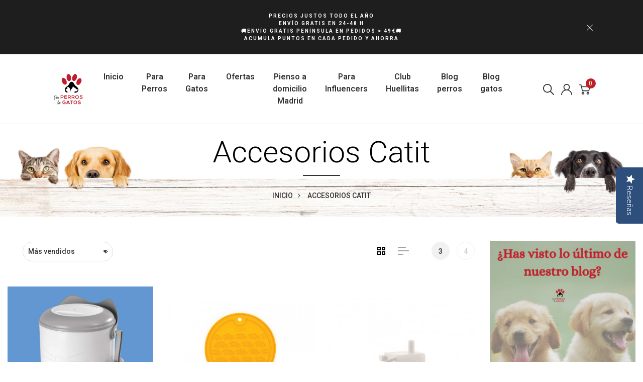

--- FILE ---
content_type: application/x-javascript
request_url: https://renderer-assets.typeform.com/b-r-short_text.d80cddab15fd863e5686.renderer.js
body_size: 455
content:
/*! Build: 2026-02-02T10:12:43.455Z | Commit: c9874a42b1e2f933c4c808650baa5236f3694e45 | Branch: main | App: renderer | Environment: production */
"use strict";(()=>{(self.webpackChunk_typeform_renderer=self.webpackChunk_typeform_renderer||[]).push([[8531],{8384:(s,e,_)=>{_.r(e),_.d(e,{ShortTextRenderer:()=>o.P,default:()=>n});var o=_(63681);const n=o.A},63681:(s,e,_)=>{_.d(e,{A:()=>A,P:()=>E});var o=_(17771),n=_(20338),v=_(31610),P=_(64944),c=_(1048),h=_(3963),O=_(22098),E=a=>{var t,l,r,{answer:D,field:d,locale:C=n.DEFAULT_LOCALE,onChange:T,placeholder:m,theme:M,getCustomMessage:L}=a,{t:u}=(0,P.c)(h,C,L),{trackAnswerChangedOnce:R}=(0,c.z)(a);function g(U,f){T([U]),!(0,O.SV)(d)&&R(f)}var i=()=>m||u("block.shortText.placeholder","short_text.defaults.placeholder");return o.createElement(v.A,Object.assign({},a,{color:(t=M.colors)===null||t===void 0?void 0:t.secondary,maxLength:(r=(l=d.validations)===null||l===void 0?void 0:l.max_length)!==null&&r!==void 0?r:void 0,placeholder:i(),onChange:g,value:D}))};const A=E}}]);})();


--- FILE ---
content_type: application/javascript; charset=utf-8
request_url: https://cdn-widgetsrepository.yotpo.com/v1/loader/6zEpiLvK0aQb1jZtYIU3yJHPkqWKYvgYY8GsxVHD
body_size: 24164
content:

if (typeof (window) !== 'undefined' && window.performance && window.performance.mark) {
  window.performance.mark('yotpo:loader:loaded');
}
var yotpoWidgetsContainer = yotpoWidgetsContainer || { guids: {} };
(function(){
    var guid = "6zEpiLvK0aQb1jZtYIU3yJHPkqWKYvgYY8GsxVHD";
    var loader = {
        loadDep: function (link, onLoad, strategy) {
            var script = document.createElement('script');
            script.onload = onLoad || function(){};
            script.src = link;
            if (strategy === 'defer') {
                script.defer = true;
            } else if (strategy === 'async') {
                script.async = true;
            }
            script.setAttribute("type", "text/javascript");
            script.setAttribute("charset", "utf-8");
            document.head.appendChild(script);
        },
        config: {
            data: {
                guid: guid
            },
            widgets: {
            
                "916786": {
                    instanceId: "916786",
                    instanceVersionId: "484384023",
                    templateAssetUrl: "https://cdn-widgetsrepository.yotpo.com/widget-assets/widget-reviews-seo-page/app.v0.8.0-866.js",
                    cssOverrideAssetUrl: "",
                    customizationCssUrl: "",
                    customizations: {
                      "abstract-user-icon-aria": "Icono de usuario abstracto",
                      "added-file-communicate-aria": "Se agregó el archivo {{addedFiles}}.",
                      "added-files-communicate-aria": "Se agregaron {{addedFiles}} archivos.",
                      "all-files-size-text": "{{cantidad de archivos}} MB",
                      "all-ratings-text": "Todas las clasificaciones",
                      "anonymous-user-icon-aria": "Icono de usuario anónimo",
                      "bottom-line-syndication-settings-text": "({{syndicated_reviews_count}} en otros idiomas)",
                      "bottom-line-syndication-settings-text-one-language-review": "1 reseña en otro idioma",
                      "bottom-line-text": "Basado en {{reviews_count}} opiniones",
                      "clear-all-filters-popup-text": "Borrar filtros",
                      "clear-filters-text": "Borrar filtros",
                      "close-filters-modal-aria": "Cerrar ventana de filtros",
                      "close-modal-aria": "Cerrar modal",
                      "close-tooltip-aria": "Cerrar sugerencia",
                      "comments-by-store-owner-aria": "Comentarios del propietario de la tienda en la reseña de {{reviewerName}} el {{date}}",
                      "comments-by-store-owner-text": "Comentarios del propietario de la tienda sobre la revisión realizada por {{reviewer_name}} sobre",
                      "content-date-enable": true,
                      "content-date-format": "DD/MM/YY",
                      "delete-button-text": "Eliminar",
                      "dropdown-default-title-text": "Todo",
                      "empty-state-body-text": "Compártenos tu opinión",
                      "empty-state-button-text": "Sé la primer persona en escribir una opinión",
                      "empty-state-title-text": "¡Estamos buscando estrellas!",
                      "example-background-color": "#3184ed",
                      "file-selected-aria": "{{getAmountOfFiles}} archivo seleccionado, tamaño total {{getAllFilesSize}} MB",
                      "file-selected-text": "Archivo {{amountFiles}}",
                      "files-selected-aria": "{{getAmountOfFiles}} archivos seleccionados, tamaño total {{getAllFilesSize}} MB",
                      "files-selected-text": "{{amountFiles}} archivos",
                      "filter-by-media-text": "Filtrar por medio",
                      "filter-reviews-by-all-scores-form-control-aria": "Filtrar reseñas por todas las puntuaciones",
                      "filter-reviews-by-one-score-form-control-aria": "Filtrar reseñas por {{score}} estrella",
                      "filter-reviews-by-score-form-control-aria": "Filtrar reseñas por puntuación {{score}}",
                      "filters-text": "Filtros",
                      "found-matching-reviews-text": "Encontramos {{total_reviews}} comentarios que coinciden",
                      "go-to-next-page-aria": "Navega a la siguiente página",
                      "go-to-page-with-index-aria": "Navega a la página de comentarios {{index}}",
                      "go-to-prev-page-aria": "Navega a la página anterior",
                      "info-not-support-browser-label": "Tu navegador no admite la etiqueta de vídeo.",
                      "language-code": "es",
                      "language-detection-failed-text": "Traducción de la reseña no disponible",
                      "load-more-reviews-button-text": "Cargar más comentarios",
                      "media-filter-placeholder-text": "con fotos y videos",
                      "media-list-aria-label": "Archivos seleccionados",
                      "mobile-dropdown-default-title-text": "Por favor seleccione",
                      "mobile-filters-button-text": "Filtros",
                      "no-added-files-communicate-aria": "No hay archivos añadidos.",
                      "no-files-selected-aria": "No hay archivos seleccionados",
                      "no-matching-reviews-text": "No hay opiniones que coincidan",
                      "old-widget-class-name": "yotpo-testimonials-custom-tab",
                      "optional-form-field-label": "(Opcional)",
                      "popular-topics-show-less-text": "Mostrar menos",
                      "popular-topics-show-more-text": "Mostrar más",
                      "popular-topics-text": "Temas populares",
                      "privacy-policy-consent-settings-link-text": "Política de privacidad",
                      "privacy-policy-consent-settings-text": "Doy mi consentimiento para el",
                      "product-reviews-tab": "Reseñas de productos",
                      "published-date-text": "Fecha de publicación",
                      "qna-tab-text": "P\u0026R",
                      "rating-placeholder-text": "Calificación",
                      "rating-text": "Calificación",
                      "read-less-text": "Leer menos",
                      "read-more-text": "Leer más",
                      "removed-files-communicate-aria": "Archivo eliminado.",
                      "reply-title": "Título de comentario personalizado",
                      "required-error-message-text": "Este campo es obligatorio",
                      "required-fields-text": "campos obligatorios",
                      "revievs-tab-text": "Opiniones",
                      "review-content-error-message-text": "Debes revisar la opinión",
                      "review-content-headline-text": "Escribe una opinión",
                      "review-content-placeholder-text": "Cuéntanos qué te gusta o qué no te gusta",
                      "review-continue-shopping-text": "Continuar comprando",
                      "review-customer-free-text-error-message-text": "Este campo es obligatorio",
                      "review-customer-free-text-placeholder-message-text": "País",
                      "review-email-default-message-text": "Te enviaremos un correo electrónico para verificar que esta opinión es tuya.",
                      "review-email-error-message-text": "Debes agregar una dirección de correo electrónico válida",
                      "review-email-headline-text": "Tu dirección de correo electrónico",
                      "review-feedback-ask-text": "Tus comentarios ayudan a otros compradores a tomar mejores decisiones.",
                      "review-headline-error-message-text": "Debes agregar un titular a la opinión",
                      "review-headline-headline-text": "Agregar un título",
                      "review-headline-placeholder-text": "Resume tu experiencia",
                      "review-images-default-message-text": "Subir hasta 10 imágenes y 3 vídeos (2 GB máximo por archivo)",
                      "review-images-error-message-text": "Puedes 10 imágenes y 3 videos máximo",
                      "review-images-error-second-message-text": "Tu archivo es demasiado grande. El tamaño máximo del archivo es de 2 GB.",
                      "review-images-error-third-message-text": "Este tipo de archivo no es compatible. Sube un archivo JPG, JPEG, PNG, WEBP, MP4, WEBM o MOV.",
                      "review-images-headline-text": "Agregar fotos y videos",
                      "review-images-mobile-default-message-text": "Sube hasta 3 imágenes (máximo 5 MB cada una) y 1 vídeo (máximo 100 MB)",
                      "review-images-mobile-error-second-message-text": "Este archivo es demasiado grande para subirlo. Las imágenes pueden pesar hasta 5 MB y los vídeos hasta 100 MB.",
                      "review-item-group-aria-label": "Reseña de {{name}} Calificación: {{rating}} de 5 estrellas.",
                      "review-multiple-choice-default-message-text": "Elige todas las que correspondan",
                      "review-multiple-choice-error-message-text": "Este campo es obligatorio - elige al menos 1 que corresponda",
                      "review-name-default-message-text": "Esto aparecerá públicamente con tu reseña.",
                      "review-name-error-message-text": "Debes agregar tu nombre",
                      "review-name-headline-text": "Tu nombre",
                      "review-not-translated": "Esta reseña no se puede traducir",
                      "review-product-free-text-error-message-text": "Este campo es obligatorio",
                      "review-product-free-text-placeholder-message-text": "Cuéntanos tu experiencia de compra",
                      "review-rating-average-text": "Promedio",
                      "review-rating-default-message-text": "Elige una",
                      "review-rating-error-message-text": "Este campo es obligatorio - elige 1 que corresponda",
                      "review-rating-good-text": "Bueno",
                      "review-rating-great-text": "¡Genial!",
                      "review-rating-poor-text": "Malo",
                      "review-rating-very-poor-text": "Muy malo",
                      "review-single-choice-default-message-text": "Elige una",
                      "review-single-choice-error-message-text": "Este campo es obligatorio - elige 1 que corresponda",
                      "review-size-default-message-text": "Elige una",
                      "review-size-error-message-text": "Este campo es obligatorio - elige 1 que corresponda",
                      "review-thanks-text": "Gracias, {{name}}!",
                      "review-types-text-group-tab": "Tipos de reseñas",
                      "reviews-clear-all-filters-text": "Borrar filtros",
                      "reviews-filtering-reviews-text": "filtrado de reseñas",
                      "reviews-headline-text": "Opiniones de clientes",
                      "reviews-no-matching-reviews-text": "No hay opiniones que coincidan",
                      "reviews-try-clearing-filters-text": "Intente borrar o cambiar los filtros.",
                      "reviews-vote-down-confirmation-message": "Has votado negativamente",
                      "reviews-vote-removed-confirmation-message": "Has eliminado tu voto",
                      "reviews-vote-submitting-message": "Enviando tu voto",
                      "reviews-vote-up-confirmation-message": "Has votado positivamente",
                      "rtl": false,
                      "score-filter-label-aria": "Seleccione una calificación para filtrar reseñas, de 1 a 5 estrellas",
                      "screen-a-header-text": "Hello Live Widget!",
                      "search-reviews-placeholder-text": "Buscar opiniones",
                      "search-reviews-with-media-form-control-aria": "Buscar reseñas con medios",
                      "see-less-text": "Mostrar menos",
                      "see-more-text": "Mostrar más",
                      "see-next-media-aria": "Ver siguiente medio",
                      "see-original-text": "Ver original",
                      "see-previous-media-aria": "Ver medio anterior",
                      "send-button-text": "Enviar",
                      "seo-bottom-line-enable": true,
                      "seo-default-sorting-order": "Most recent||With media||Verified purchase||Rating",
                      "seo-default-tab": "Product Reviews",
                      "seo-filter-free-text-enable": false,
                      "seo-filter-media-enable": false,
                      "seo-filter-score-enable": false,
                      "seo-read-only-enable": false,
                      "seo-reply-title": "Título de comentario personalizado",
                      "seo-reviews-headline-enable": true,
                      "seo-reviews-headline-text": "Recomendaciones de clientes",
                      "seo-reviews-star-distribution-onsite-enable": false,
                      "seo-reviews-tab-type": "both",
                      "seo-sorting-onsite-enable": false,
                      "seo-votes-enable": true,
                      "seo-votes-text": "¿Fue útil esta reseña?",
                      "share-your-thoughts-text": "Comparta sus opiniones",
                      "shopper-avatar-enable": true,
                      "shopper-avatar-format": "icon",
                      "shopper-avatar-format-custom-url": "",
                      "shopper-badge-enable": true,
                      "shopper-name-format": "firstNameWithInitial",
                      "show-reviews-amount-plural-text": "Mostrar {{total_reviews_amount}} reseñas",
                      "show-reviews-amount-singular-text": "Mostrar {{total_reviews_amount}} reseña",
                      "site-reviews-tab": "Reseñas del sitio",
                      "sort-by-text": "Ordenar por",
                      "sorting-highest-rating-text": "calificación más alta",
                      "sorting-lowest-rating-text": "calificación más baja",
                      "sorting-most-recent-text": "más recientes",
                      "sorting-verified-purchase-text": "compra verificada",
                      "sorting-with-media-text": "con fotos y videos",
                      "star-distribution-aria": "{{row}} estrella por {{value}} reseñas",
                      "star-icon-aria-label": "Puntuación {{index}} {{ratingText}}",
                      "star-rating-error-message-text": "Debes calificar con estrellas",
                      "star-rating-headline-text": "Califica tu experiencia",
                      "star-rating-info": "Calificación de {{rating}} estrellas",
                      "star-rating1": "1 estrella",
                      "star-rating2": "2 estrellas",
                      "star-rating3": "3 estrellas",
                      "star-rating4": "4 estrellas",
                      "star-rating5": "5 estrellas",
                      "store-owner-text": "Propietario de la tienda",
                      "syndication-enable": false,
                      "terms-and-conditions-settings-link-text": "Términos y condiciones",
                      "terms-and-conditions-settings-text": "Acepto el",
                      "this-review-was-helpful": "Esta reseña fue útil",
                      "this-review-was-not-helpful": "Esta reseña no fue útil",
                      "translate-from-known-language-text": "Traducido del {{language}} por IA",
                      "translate-from-unknown-language-text": "Traducido por IA",
                      "translate-to-text": "Traducir al español",
                      "translation-disclaimer-text": "la búsqueda gratuita puede no identificar contenido traducido.",
                      "trusted-reviews-by": "Opiniones de confianza de",
                      "trusted-reviews-by-text-aria": "Reseñas confiables de Yotpo. Se abre en una nueva ventana",
                      "try-clearing-filters-text": "Prueba borrar o cambiar los filtros",
                      "upload-button-text": "Subir",
                      "verified-buyer-text": "Compra verificada",
                      "verified-reviewer-text": "Opinión verificada",
                      "verified-user-badge-aria": "Insignia de usuario verificado",
                      "view-background-color": "transparent",
                      "view-line-separator-style": "smooth",
                      "view-primary-color": "#2F84ED",
                      "view-primary-font": "Open Sans@300|https://cdn-widgetsrepository.yotpo.com/web-fonts/css/open_sans/v1/open_sans_300.css",
                      "view-secondary-font": "Open Sans@300|https://cdn-widgetsrepository.yotpo.com/web-fonts/css/open_sans/v1/open_sans_300.css",
                      "view-stars-color": "#E7721B",
                      "view-text-color": "#6B6D76",
                      "white-label-enable": false,
                      "write-a-review-button-text": "Escribe una opinión",
                      "yotpo-logo-aria": "Logotipo de Yotpo"
                    },
                    staticContent: {
                      "feature_filter_by_country": "disabled",
                      "feature_media_gallery_add_to_cart": "disabled",
                      "feature_media_gallery_upload_photos": "disabled",
                      "feature_media_gallery_upload_videos": "disabled",
                      "feature_reviews_bottom_line_syndication": "disabled",
                      "feature_reviews_css_editor": "disabled",
                      "feature_reviews_custom_questions": "disabled",
                      "feature_reviews_filter_by_media": "enabled",
                      "feature_reviews_filter_by_smart_topics": "disabled",
                      "feature_reviews_filter_by_star_rating": "enabled",
                      "feature_reviews_grouped_products": "disabled",
                      "feature_reviews_incentivized_badge": "enabled",
                      "feature_reviews_media_gallery": "disabled",
                      "feature_reviews_ocean": "disabled",
                      "feature_reviews_order_metadata": "disabled",
                      "feature_reviews_photos_and_videos": "disabled",
                      "feature_reviews_product_variant": "disabled",
                      "feature_reviews_search": "enabled",
                      "feature_reviews_smart_sorting": "disabled",
                      "feature_reviews_sorting": "enabled",
                      "feature_reviews_star_distribution": "enabled",
                      "feature_reviews_summary": "disabled",
                      "feature_reviews_summary_filter": "disabled",
                      "feature_reviews_syndication": "disabled",
                      "feature_reviews_trusted_vendors": "disabled",
                      "feature_reviews_white_label": "enabled",
                      "feature_reviews_widget_v3_settings_enabled_by_onboarding": "false",
                      "feature_terms_and_conditions": "disabled"
                    },
                    className: "ReviewsSeoPage",
                    dependencyGroupId: null
                },
            
                "916785": {
                    instanceId: "916785",
                    instanceVersionId: "484999747",
                    templateAssetUrl: "https://cdn-widgetsrepository.yotpo.com/widget-assets/widget-reviews-tab/app.v0.9.0-820.js",
                    cssOverrideAssetUrl: "",
                    customizationCssUrl: "",
                    customizations: {
                      "abstract-user-icon-aria": "Icono de usuario abstracto",
                      "all-ratings-text": "Todas las clasificaciones",
                      "anonymous-user-icon-aria": "Icono de usuario anónimo",
                      "bottom-line-syndication-settings-text": "({{syndicated_reviews_count}} en otros idiomas)",
                      "bottom-line-text": "Basado en {{reviews_count}} opiniones",
                      "bottom_line_syndication_settings_text-one-language-review": "1 reseña en otro idioma",
                      "clear-all-filters-popup-text": "Borrar filtros",
                      "clear-filters-text": "Borrar filtros",
                      "close-filters-modal-aria": "Cerrar ventana de filtros",
                      "close-modal-aria": "Cerrar modal",
                      "close-tooltip-aria": "Cerrar sugerencia",
                      "comments-by-store-owner-aria": "Comentarios del propietario de la tienda en la reseña de {{reviewerName}} el {{date}}",
                      "comments-by-store-owner-text": "Comentarios del propietario de la tienda sobre la revisión realizada por {{reviewer_name}} sobre",
                      "content-date-enable": true,
                      "content-date-format": "DD/MM/YY",
                      "delete-button-text": "Eliminar",
                      "dropdown-default-title-text": "Todo",
                      "empty-state-body-text": "Compártenos tu opinión",
                      "empty-state-button-text": "Sé la primer persona en escribir una opinión",
                      "empty-state-title-text": "¡Estamos buscando estrellas!",
                      "filter-by-media-text": "Filtrar por medio",
                      "filter-reviews-by-all-scores-form-control-aria": "Filtrar reseñas por todas las puntuaciones",
                      "filter-reviews-by-one-score-form-control-aria": "Filtrar reseñas por {{score}} estrella",
                      "filter-reviews-by-score-form-control-aria": "Filtrar reseñas por puntuación {{score}}",
                      "filters-text": "Filtros",
                      "found-matching-reviews-text": "Encontramos {{total_reviews}} comentarios que coinciden",
                      "go-to-next-page-aria": "Navega a la siguiente página",
                      "go-to-page-with-index-aria": "Navega a la página de comentarios {{index}}",
                      "go-to-prev-page-aria": "Navega a la página anterior",
                      "info-not-support-browser-label": "Tu navegador no admite la etiqueta de vídeo.",
                      "language-code": "es",
                      "language-detection-failed-text": "La detección de idioma falló.",
                      "load-more-reviews-button-text": "Cargar más comentarios",
                      "media-filter-placeholder-text": "con fotos y videos",
                      "mobile-dropdown-default-title-text": "Por favor seleccione",
                      "mobile-filters-button-text": "Filtros",
                      "no-matching-reviews-text": "No hay opiniones que coincidan",
                      "old-widget-class-name": "yotpo testimonials",
                      "popular-topics-show-less-text": "Mostrar menos",
                      "popular-topics-show-more-text": "Mostrar más",
                      "popular-topics-text": "Temas populares",
                      "privacy-policy-consent-settings-link-text": "Política de privacidad",
                      "privacy-policy-consent-settings-text": "Acepto el",
                      "product-reviews-tab": "Reseñas de productos",
                      "published-date-text": "Fecha de publicación",
                      "qna-tab-text": "P\u0026R",
                      "rating-placeholder-text": "Calificación",
                      "rating-text": "Calificación",
                      "read-less-text": "Leer menos",
                      "read-more-text": "Leer más",
                      "reply-title": "Título de comentario personalizado",
                      "required-error-message-text": "requerido",
                      "required-fields-text": "campos obligatorios",
                      "revievs-tab-text": "Opiniones",
                      "review-content-error-message-text": "Debes revisar la opinión",
                      "review-content-headline-text": "Escribe una opinión",
                      "review-content-placeholder-text": "Cuéntanos qué te gusta o qué no te gusta",
                      "review-continue-shopping-text": "Continuar comprando",
                      "review-customer-free-text-error-message-text": "Este campo es obligatorio",
                      "review-customer-free-text-placeholder-message-text": "País",
                      "review-email-default-message-text": "Te enviaremos un correo electrónico para verificar que esta opinión es tuya.",
                      "review-email-error-message-text": "Debes agregar una dirección de correo electrónico válida",
                      "review-email-headline-text": "Tu dirección de correo electrónico",
                      "review-feedback-ask-text": "Tus comentarios ayudan a otros compradores a tomar mejores decisiones.",
                      "review-headline-error-message-text": "Debes agregar un titular a la opinión",
                      "review-headline-headline-text": "Agregar un título",
                      "review-headline-placeholder-text": "Resume tu experiencia",
                      "review-images-default-message-text": "Subir hasta 10 imágenes y 3 vídeos (2 GB máximo por archivo)",
                      "review-images-error-message-text": "Puedes 10 imágenes y 3 videos máximo",
                      "review-images-error-second-message-text": "Tu archivo es demasiado grande. El tamaño máximo del archivo es de 2 GB.",
                      "review-images-headline-text": "Agregar fotos y videos",
                      "review-multiple-choice-default-message-text": "Elige todas las que correspondan",
                      "review-multiple-choice-error-message-text": "Este campo es obligatorio - elige al menos 1 que corresponda",
                      "review-name-error-message-text": "Debes agregar tu nombre",
                      "review-name-headline-text": "Tu nombre",
                      "review-not-translated": "Esta reseña no se puede traducir",
                      "review-product-free-text-error-message-text": "Este campo es obligatorio",
                      "review-product-free-text-placeholder-message-text": "Cuéntanos tu experiencia de compra",
                      "review-rating-average-text": "Promedio",
                      "review-rating-default-message-text": "Elige una",
                      "review-rating-error-message-text": "Este campo es obligatorio - elige 1 que corresponda",
                      "review-rating-good-text": "Bueno",
                      "review-rating-great-text": "¡Genial!",
                      "review-rating-poor-text": "Malo",
                      "review-rating-very-poor-text": "Muy malo",
                      "review-single-choice-default-message-text": "Elige una",
                      "review-single-choice-error-message-text": "Este campo es obligatorio - elige 1 que corresponda",
                      "review-size-default-message-text": "Elige una",
                      "review-size-error-message-text": "Este campo es obligatorio - elige 1 que corresponda",
                      "review-thanks-text": "Gracias, {{name}}!",
                      "reviews-clear-all-filters-text": "Borrar filtros",
                      "reviews-filtering-reviews-text": "filtrado de reseñas",
                      "reviews-headline-text": "Opiniones de clientes",
                      "reviews-no-matching-reviews-text": "No hay opiniones que coincidan",
                      "reviews-tab-bottom-line-enable": true,
                      "reviews-tab-default-sorting-order": "Most recent||With media||Verified purchase||Rating",
                      "reviews-tab-default-tab": "Product Reviews",
                      "reviews-tab-filter-free-text-enable": false,
                      "reviews-tab-filter-media-enable": false,
                      "reviews-tab-filter-score-enable": false,
                      "reviews-tab-font": "Nunito Sans@700|https://cdn-widgetsrepository.yotpo.com/web-fonts/css/nunito_sans/v1/nunito_sans_700.css",
                      "reviews-tab-modal-layout": "drawer",
                      "reviews-tab-opacity": 100,
                      "reviews-tab-position": "right",
                      "reviews-tab-read-only-enable": false,
                      "reviews-tab-reply-title": "Título de comentario personalizado",
                      "reviews-tab-review-type": "both",
                      "reviews-tab-reviews-headline-enable": true,
                      "reviews-tab-reviews-headline-text": "Recomendaciones de clientes",
                      "reviews-tab-sorting-onsite-enable": false,
                      "reviews-tab-style": "rounded",
                      "reviews-tab-tab-background-color": "#2E4F7C",
                      "reviews-tab-text": "Reseñas",
                      "reviews-tab-text-color": "#ffffff",
                      "reviews-tab-view-background-color": "#ffffff",
                      "reviews-tab-votes-enable": true,
                      "reviews-tab-votes-text": "¿Fue útil esta reseña?",
                      "reviews-try-clearing-filters-text": "Intente borrar o cambiar los filtros.",
                      "reviews-vote-down-confirmation-message": "Has votado negativamente",
                      "reviews-vote-removed-confirmation-message": "Has eliminado tu voto",
                      "reviews-vote-submitting-message": "Enviando tu voto",
                      "reviews-vote-up-confirmation-message": "Has votado positivamente",
                      "rtl": false,
                      "score-filter-label-aria": "Seleccione una calificación para filtrar reseñas, de 1 a 5 estrellas",
                      "search-reviews-placeholder-text": "Buscar opiniones",
                      "search-reviews-with-media-form-control-aria": "Buscar reseñas con medios",
                      "see-less-text": "Mostrar menos",
                      "see-more-text": "Mostrar más",
                      "see-next-media-aria": "Ver siguiente medio",
                      "see-original-text": "Ver original",
                      "see-previous-media-aria": "Ver medio anterior",
                      "send-button-text": "Enviar",
                      "share-your-thoughts-text": "Comparta sus opiniones",
                      "shopper-avatar-enable": true,
                      "shopper-avatar-format": "icon",
                      "shopper-avatar-format-custom-url": "",
                      "shopper-badge-enable": true,
                      "shopper-name-format": "firstNameWithInitial",
                      "show-reviews-amount-plural-text": "Mostrar {{total_reviews_amount}} reseñas",
                      "show-reviews-amount-singular-text": "Mostrar {{total_reviews_amount}} reseña",
                      "site-reviews-tab": "Reseñas del sitio",
                      "sort-by-text": "Ordenar por",
                      "sorting-highest-rating-text": "calificación más alta",
                      "sorting-lowest-rating-text": "calificación más baja",
                      "sorting-most-recent-text": "más recientes",
                      "sorting-rating-text": "Calificación",
                      "sorting-verified-purchase-text": "compra verificada",
                      "sorting-with-media-text": "con fotos y videos",
                      "star-distribution-aria": "{{row}} estrella por {{value}} reseñas",
                      "star-icon-aria-label": "Puntuación {{index}} {{ratingText}}",
                      "star-rating-error-message-text": "Debes calificar con estrellas",
                      "star-rating-headline-text": "Califica tu experiencia",
                      "star-rating-info": "Calificación de {{rating}} estrellas",
                      "store-owner-text": "Propietario de la tienda",
                      "syndication-enable": false,
                      "terms-and-conditions-settings-link-text": "Términos y condiciones",
                      "terms-and-conditions-settings-text": "Acepto el",
                      "this-review-was-helpful": "Esta reseña fue útil",
                      "this-review-was-not-helpful": "Esta reseña no fue útil",
                      "translate-from-known-language-text": "Traducido del {{language}} por IA",
                      "translate-from-unknown-language-text": "Traducido por IA",
                      "translate-to-text": "Traducir al español",
                      "translation-disclaimer-text": "la búsqueda gratuita puede no identificar contenido traducido.",
                      "trusted-reviews-by": "Opiniones de confianza de",
                      "trusted-reviews-by-text-aria": "Reseñas confiables de Yotpo. Se abre en una nueva ventana",
                      "try-clearing-filters-text": "Prueba borrar o cambiar los filtros",
                      "upload-button-text": "Subir",
                      "verified-buyer-text": "Compra verificada",
                      "verified-reviewer-text": "Opinión verificada",
                      "verified-user-badge-aria": "Insignia de usuario verificado",
                      "view-line-separator-style": "smooth",
                      "view-primary-color": "#2F84ED",
                      "view-primary-font": "Open Sans@300|https://cdn-widgetsrepository.yotpo.com/web-fonts/css/open_sans/v1/open_sans_300.css",
                      "view-secondary-font": "Open Sans@300|https://cdn-widgetsrepository.yotpo.com/web-fonts/css/open_sans/v1/open_sans_300.css",
                      "view-stars-color": "#E7721B",
                      "view-text-color": "#6B6D76",
                      "white-label-enable": false,
                      "write-a-review-button-text": "Escribe una opinión",
                      "yotpo-logo-aria": "Logotipo de Yotpo",
                      "yotpo-reviews-tab-star-icon-enabled": true
                    },
                    staticContent: {
                      "feature_filter_by_country": "disabled",
                      "feature_media_gallery_add_to_cart": "disabled",
                      "feature_media_gallery_upload_photos": "disabled",
                      "feature_media_gallery_upload_videos": "disabled",
                      "feature_reviews_bottom_line_syndication": "disabled",
                      "feature_reviews_css_editor": "disabled",
                      "feature_reviews_custom_questions": "disabled",
                      "feature_reviews_filter_by_media": "enabled",
                      "feature_reviews_filter_by_smart_topics": "disabled",
                      "feature_reviews_filter_by_star_rating": "enabled",
                      "feature_reviews_grouped_products": "disabled",
                      "feature_reviews_incentivized_badge": "enabled",
                      "feature_reviews_media_gallery": "disabled",
                      "feature_reviews_ocean": "disabled",
                      "feature_reviews_order_metadata": "disabled",
                      "feature_reviews_photos_and_videos": "disabled",
                      "feature_reviews_product_variant": "disabled",
                      "feature_reviews_search": "enabled",
                      "feature_reviews_smart_sorting": "disabled",
                      "feature_reviews_sorting": "enabled",
                      "feature_reviews_star_distribution": "enabled",
                      "feature_reviews_summary": "disabled",
                      "feature_reviews_summary_filter": "disabled",
                      "feature_reviews_syndication": "disabled",
                      "feature_reviews_trusted_vendors": "disabled",
                      "feature_reviews_white_label": "enabled",
                      "feature_reviews_widget_v3_settings_enabled_by_onboarding": "false",
                      "feature_terms_and_conditions": "disabled"
                    },
                    className: "ReviewsTab",
                    dependencyGroupId: null
                },
            
                "860152": {
                    instanceId: "860152",
                    instanceVersionId: "484802079",
                    templateAssetUrl: "https://cdn-widgetsrepository.yotpo.com/widget-assets/widget-reviews-star-ratings/app.v0.28.3-1306.js",
                    cssOverrideAssetUrl: "",
                    customizationCssUrl: "",
                    customizations: {
                      "add-review-enable": false,
                      "average-score-rating": "Calificación de {{average_score}} de 5 estrellas basada en {{reviews_count}} opiniones",
                      "bottom-line-click-enable-summary-feature-off": true,
                      "bottom-line-click-enable-summary-feature-on": true,
                      "bottom-line-click-scroll-to": "summary",
                      "bottom-line-enable-category": false,
                      "bottom-line-enable-product": true,
                      "bottom-line-show-text": true,
                      "bottom-line-text": "Basado en {{reviews_count}} opiniones",
                      "bottom-line-text-category": "{{reviews_count}} Reseñas",
                      "bottom-line-text-product": "{{reviews_count}} Reseñas",
                      "bottom_line_syndication_settings_text": "({{syndicated_reviews_count}} en otros idiomas)",
                      "bottom_line_syndication_settings_text-one-language-review": "(1 reseña en otro idioma)",
                      "empty-state-enable": true,
                      "jump-to-reviews-label": "Calificación de {{average_score}} de 5 estrellas basada en {{reviews_count}} opiniones. Ir a las reseñas.",
                      "language-code": "es",
                      "load-font-customizations": "view-primary-font, view-secondary-font",
                      "mutation-section-attribute": "collection",
                      "old-widget-class-name": "yotpo bottomLine",
                      "open-summary-reviews-label": "Calificación de {{average_score}} de 5 estrellas basada en {{reviews_count}} opiniones. Resumen de reseñas.",
                      "primary-font-name-and-url": "Montserrat@600|https://cdn-widgetsrepository.yotpo.com/web-fonts/css/montserrat/v1/montserrat_600.css",
                      "primary-font-size": "14",
                      "rating-score-enable-category": true,
                      "rating-score-enable-product": false,
                      "rtl": false,
                      "screen-a-header-text": "Hello Live Widget!",
                      "should-watch-mutations": true,
                      "star-rating-highly-rated-topics-text": "Altamente valorado por los clientes en:",
                      "star-rating-reviews-summary-toggle-enable": true,
                      "summary-link-text": "Ver resumen de reseñas",
                      "summary-show-link-icon": true,
                      "view-alignment-category": "left",
                      "view-alignment-product": "left",
                      "view-preview-catalog-page-html-container": "\u003cdiv class=\"yotpo-demo-store\"\u003e\n    \u003cdiv class=\"yotpo-demo-address-wrapper\"\u003e\n        \u003cdiv class=\"yotpo-demo-top-bar\"\u003e\n            \u003cdiv class=\"yotpo-demo-address-icons\"\u003e\n                \u003csvg class=\"yotpo-demo-address-icon\" width=\"7\" height=\"7\" viewBox=\"0 0 7 7\" fill=\"none\"\n                     xmlns=\"http://www.w3.org/2000/svg\"\n                \u003e\n                    \u003ccircle cx=\"3.5\" cy=\"3.5\" r=\"3.5\" fill=\"#A4A4A4\"/\u003e\n                \u003c/svg\u003e\n                \u003csvg class=\"yotpo-demo-address-icon\" width=\"7\" height=\"7\" viewBox=\"0 0 7 7\" fill=\"none\"\n                     xmlns=\"http://www.w3.org/2000/svg\"\n                \u003e\n                    \u003ccircle cx=\"3.5\" cy=\"3.5\" r=\"3.5\" fill=\"#A4A4A4\"/\u003e\n                \u003c/svg\u003e\n                \u003csvg class=\"yotpo-demo-address-icon\" width=\"7\" height=\"7\" viewBox=\"0 0 7 7\" fill=\"none\"\n                     xmlns=\"http://www.w3.org/2000/svg\"\n                \u003e\n                    \u003ccircle cx=\"3.5\" cy=\"3.5\" r=\"3.5\" fill=\"#A4A4A4\"/\u003e\n                \u003c/svg\u003e\n            \u003c/div\u003e\n            \u003cdiv class=\"yotpo-demo-address-container\"\u003e\n                storename.com\n            \u003c/div\u003e\n        \u003c/div\u003e\n        \u003cdiv class=\"yotpo-demo-store-logo\"\u003e\n            \u003cdiv class=\"yotpo-demo-store-text\"\u003e\n                STORE LOGO\n            \u003c/div\u003e\n            \u003cdiv class=\"yotpo-demo-product-shopping-bag\"\u003e\n                \u003csvg width=\"16\" height=\"18\" viewBox=\"0 0 16 18\" fill=\"none\"\n                     xmlns=\"http://www.w3.org/2000/svg\"\n                \u003e\n                    \u003cpath\n                            d=\"M3.36842 6V4.28571C3.36842 3.14907 3.81203 2.05898 4.60166 1.25526C5.39128 0.451529 6.46225 0 7.57895 0C8.69565 0 9.76661 0.451529 10.5562 1.25526C11.3459 2.05898 11.7895 3.14907 11.7895 4.28571V6H14.3158C14.5391 6 14.7533 6.09031 14.9112 6.25105C15.0692 6.4118 15.1579 6.62981 15.1579 6.85714V17.1429C15.1579 17.3702 15.0692 17.5882 14.9112 17.7489C14.7533 17.9097 14.5391 18 14.3158 18H0.842105C0.618765 18 0.404572 17.9097 0.246647 17.7489C0.0887215 17.5882 0 17.3702 0 17.1429V6.85714C0 6.62981 0.0887215 6.4118 0.246647 6.25105C0.404572 6.09031 0.618765 6 0.842105 6H3.36842ZM3.36842 7.71429H1.68421V16.2857H13.4737V7.71429H11.7895V9.42857H10.1053V7.71429H5.05263V9.42857H3.36842V7.71429ZM5.05263 6H10.1053V4.28571C10.1053 3.60373 9.8391 2.94968 9.36532 2.46744C8.89155 1.9852 8.24897 1.71429 7.57895 1.71429C6.90893 1.71429 6.26635 1.9852 5.79257 2.46744C5.3188 2.94968 5.05263 3.60373 5.05263 4.28571V6Z\"\n                            fill=\"white\"\n                    /\u003e\n                \u003c/svg\u003e\n            \u003c/div\u003e\n        \u003c/div\u003e\n    \u003c/div\u003e\n    \u003cdiv class=\"yotpo-demo-product-page\"\u003e\n        \u003cdiv class=\"yotpo-product-catalog-wrapper\"\u003e\n                    \u003cdiv class=\"yotpo-demo-product-image\"\u003e\n            \u003cimg class=\"yotpo-demo-product-image-desktop\"\n                 src=\"https://cdn-widgetsrepository.yotpo.com/widget-assets/ReviewsStarRatingsWidget/assets/sr_glasses_1.webp\"/\u003e\n   \u003cdiv class=\"yotpo-demo-product-image-mobile\"\u003e\n       \u003c/div\u003e\n      \u003cimg class=\"yotpo-demo-product-image-mobile\"\n                 src=\"https://cdn-widgetsrepository.yotpo.com/widget-assets/ReviewsStarRatingsWidget/assets/sr_glasses_1.webp\"/\u003e\n        \u003c/div\u003e\n        \u003cdiv class=\"yotpo-demo-product-data\"\u003e\n            \u003cdiv class=\"yotpo-demo-product-title\"\u003e\n                \u003cdiv class=\"yotpo-demo-product-name\"\u003eProduct name\u003c/div\u003e\n            \u003c/div\u003e\n            \u003cdiv class=\"yotpo-demo-star-rating widget-placeholder-container\"\u003e\n            \u003c/div\u003e\n            \u003cdiv class=\"yotpo-add-to-cart\"\u003e Add to cart\u003c/div\u003e\n        \u003c/div\u003e\n        \u003c/div\u003e\n        \u003cdiv class=\"yotpo-product-catalog-wrapper\"\u003e\n                    \u003cdiv class=\"yotpo-demo-product-image\"\u003e\n            \u003cimg class=\"yotpo-demo-product-image-desktop\"\n                 src=\"https://cdn-widgetsrepository.yotpo.com/widget-assets/ReviewsStarRatingsWidget/assets/sr_glasses_2.webp\"/\u003e\n   \u003cdiv class=\"yotpo-demo-product-image-mobile\"\u003e\n       \u003c/div\u003e\n      \u003cimg class=\"yotpo-demo-product-image-mobile\"\n                 src=\"https://cdn-widgetsrepository.yotpo.com/widget-assets/ReviewsStarRatingsWidget/assets/sr_glasses_2.webp\"/\u003e\n        \u003c/div\u003e\n        \u003cdiv class=\"yotpo-demo-product-data\"\u003e\n            \u003cdiv class=\"yotpo-demo-product-title\"\u003e\n                \u003cdiv class=\"yotpo-demo-product-name\"\u003eProduct name\u003c/div\u003e\n            \u003c/div\u003e\n            \u003cdiv class=\"yotpo-demo-star-rating widget-placeholder-container\"\u003e\n            \u003c/div\u003e\n            \u003cdiv class=\"yotpo-add-to-cart\"\u003e Add to cart\u003c/div\u003e\n        \u003c/div\u003e\n        \u003c/div\u003e\n        \u003cdiv class=\"yotpo-product-catalog-wrapper\"\u003e\n                    \u003cdiv class=\"yotpo-demo-product-image\"\u003e\n            \u003cimg class=\"yotpo-demo-product-image-desktop\"\n                 src=\"https://cdn-widgetsrepository.yotpo.com/widget-assets/ReviewsStarRatingsWidget/assets/sr_glasses_3.webp\"/\u003e\n   \u003cdiv class=\"yotpo-demo-product-image-mobile\"\u003e\n       \u003c/div\u003e\n      \u003cimg class=\"yotpo-demo-product-image-mobile\"\n                 src=\"https://cdn-widgetsrepository.yotpo.com/widget-assets/ReviewsStarRatingsWidget/assets/sr_glasses_3.webp\"/\u003e\n        \u003c/div\u003e\n        \u003cdiv class=\"yotpo-demo-product-data\"\u003e\n            \u003cdiv class=\"yotpo-demo-product-title\"\u003e\n                \u003cdiv class=\"yotpo-demo-product-name\"\u003eProduct name\u003c/div\u003e\n            \u003c/div\u003e\n            \u003cdiv class=\"yotpo-demo-star-rating widget-placeholder-container\"\u003e\n            \u003c/div\u003e\n            \u003cdiv class=\"yotpo-add-to-cart\"\u003e Add to cart\u003c/div\u003e\n        \u003c/div\u003e\n        \u003c/div\u003e\n    \u003c/div\u003e\n\u003c/div\u003e",
                      "view-preview-catalog-page-style": ".yotpo-demo-store {\n    display: flex;\n    flex-direction: column;\n    font-family: 'Nunito Sans';\n    min-height: 550px;\n    max-width: 1250px;\n}\n\n.yotpo-demo-address-wrapper {\n    display: flex;\n    flex-direction: column;\n    width: 100%;\n    background-color: #f4f4f4;\n}\n\n.yotpo-demo-top-bar {\n    display: flex;\n    height: 28px;\n}\n\n.yotpo-demo-address-icons {\n    align-self: center;\n    white-space: nowrap;\n    margin-left:8px;\n    margin-right:8px;\n}\n\n.yotpo-demo-address-icon {\n    cursor: pointer;\n}\n\n.yotpo-demo-address-container {\n    color:#848484;\n    align-self: center;\n    background-color: #FFFFFF;\n    width: 95%;\n    height: 65%;\n    border-radius: 5px;\n    margin: 6px;\n    padding-left: 5px;\n    text-align: start;\n    font-size: 10px;\n    line-height: 20px;\n}\n\n.yotpo-demo-store-logo {\n    display: flex;\n    justify-content: space-between;\n    align-items: center;\n    background-color: #D6D6D6;\n    color: #FFFFFF;\n    width: 100%;\n    height: 50px;\n}\n\n.yotpo-demo-store-text {\n    line-height: 23px;\n    margin-left: 19px;\n}\n\n.yotpo-demo-product-shopping-bag {\n    display: flex;\n    margin-right: 16px;\n    cursor: pointer;\n}\n\n.yotpo-demo-product-page {\n    display: flex;\n    flex-direction: row;\n    align-self: center;\n    margin-top: 30px;\n}\n\n.yotpo-demo-product-image {\n    opacity: 0.5;\n}\n\n.yotpo-product-catalog-wrapper {\n    display: flex;\n    flex-direction: column;\n    align-items: baseline;\n    width: 346px;\n}\n\n.yotpo-demo-product-image-desktop{\n    width:290px;\n    height:300px;\n}\n\n.yotpo-demo-product-image-mobile {\n    display: none;\n    min-height:135px\n}\n\n.yotpo-demo-product-data {\n    display: flex;\n    flex-direction: column;\n    margin-left: 26px;\n    margin-top: 20px;\n width: 83%;\n}\n\n .is-mobile .yotpo-demo-product-data.mobile {\n    display: none;\n}\n\n.yotpo-demo-product-title {\n    display: flex;\n    justify-content: space-between;\n    margin-bottom: 14px;\n    opacity: 0.5;\n    text-align: start;\n    \n}\n\n.yotpo-demo-product-name {\n    font-weight: 700;\n    font-size: 25px;\n    line-height: 22px;\n    color: #2C2C2C;\n    text-align: start;\n    opacity: 0.5;\n    font-family: 'Nunito Sans';\n}\n\n\n.yotpo-demo-star-rating {\n    margin-bottom: 15px;\n}\n\n.yotpo-add-to-cart {\n    width: 75px;\n    height: 20px;\n    border: 1px solid #B4B4B4;\n    font-family: 'Nunito Sans';\n    font-style: normal;\n    font-weight: 700;\n    font-size: 11px;\n    line-height: 125.9%;\n    text-align: center;\n    color: #B4B4B4;\n    padding: 8px;\n    flex-basis: max-content;\n}\n\n.is-mobile .yotpo-demo-store {\n    width: 353px;\n    height: 600px;\n}\n\n.is-mobile .yotpo-demo-address-icons {\n    width: 9%;\n}\n\n.is-mobile .yotpo-demo-product-shopping-bag {\n    margin-right: 16px;\n}\n\n.is-mobile .yotpo-product-catalog-wrapper {\n    display: flex;\n    flex-direction: column;\n    align-items: center;\n    width: 346px;\n}\n\n.is-mobile .yotpo-demo-product-page {\n    flex-direction: column;\n    align-items: center;\n}\n\n.is-mobile .yotpo-demo-product-image {\n    margin-bottom: 23px;\n}\n\n.is-mobile .yotpo-demo-product-image-desktop {\n    display: none;\n}\n\n.is-mobile .yotpo-demo-product-image-mobile {\n    width: 250px;\n    display: unset;\n}\n\n.is-mobile .yotpo-demo-product-data {\n    width: 80%;\n    margin-left:0px\n}\n\n.is-mobile .yotpo-demo-product-title {\n    justify-content: space-between;\n}\n\n.is-mobile .yotpo-demo-star-rating {\n    align-self: start;\n}\n\n.is-mobile .yotpo-demo-product-info {\n    width: 85%;\n}\n\n.is-mobile .yotpo-demo-add-to-bag-btn {\n    width: 188px;\n    opacity: 0.5;\n}",
                      "view-preview-html-container": "\u003cdiv class=\"yotpo-demo-store\"\u003e\n    \u003cdiv class=\"yotpo-demo-address-wrapper\"\u003e\n        \u003cdiv class=\"yotpo-demo-top-bar\"\u003e\n            \u003cdiv class=\"yotpo-demo-address-icons\"\u003e\n                \u003csvg class=\"yotpo-demo-address-icon\" width=\"7\" height=\"7\" viewBox=\"0 0 7 7\" fill=\"none\"\n                     xmlns=\"http://www.w3.org/2000/svg\"\n                \u003e\n                    \u003ccircle cx=\"3.5\" cy=\"3.5\" r=\"3.5\" fill=\"#A4A4A4\"/\u003e\n                \u003c/svg\u003e\n                \u003csvg class=\"yotpo-demo-address-icon\" width=\"7\" height=\"7\" viewBox=\"0 0 7 7\" fill=\"none\"\n                     xmlns=\"http://www.w3.org/2000/svg\"\n                \u003e\n                    \u003ccircle cx=\"3.5\" cy=\"3.5\" r=\"3.5\" fill=\"#A4A4A4\"/\u003e\n                \u003c/svg\u003e\n                \u003csvg class=\"yotpo-demo-address-icon\" width=\"7\" height=\"7\" viewBox=\"0 0 7 7\" fill=\"none\"\n                     xmlns=\"http://www.w3.org/2000/svg\"\n                \u003e\n                    \u003ccircle cx=\"3.5\" cy=\"3.5\" r=\"3.5\" fill=\"#A4A4A4\"/\u003e\n                \u003c/svg\u003e\n            \u003c/div\u003e\n            \u003cdiv class=\"yotpo-demo-address-container\"\u003e\n                storename.com\n            \u003c/div\u003e\n        \u003c/div\u003e\n        \u003cdiv class=\"yotpo-demo-store-logo\"\u003e\n            \u003cdiv class=\"yotpo-demo-store-text\"\u003e\n                STORE LOGO\n            \u003c/div\u003e\n            \u003cdiv class=\"yotpo-demo-product-shopping-bag\"\u003e\n                \u003csvg width=\"16\" height=\"18\" viewBox=\"0 0 16 18\" fill=\"none\"\n                     xmlns=\"http://www.w3.org/2000/svg\"\n                \u003e\n                    \u003cpath\n                            d=\"M3.36842 6V4.28571C3.36842 3.14907 3.81203 2.05898 4.60166 1.25526C5.39128 0.451529 6.46225 0 7.57895 0C8.69565 0 9.76661 0.451529 10.5562 1.25526C11.3459 2.05898 11.7895 3.14907 11.7895 4.28571V6H14.3158C14.5391 6 14.7533 6.09031 14.9112 6.25105C15.0692 6.4118 15.1579 6.62981 15.1579 6.85714V17.1429C15.1579 17.3702 15.0692 17.5882 14.9112 17.7489C14.7533 17.9097 14.5391 18 14.3158 18H0.842105C0.618765 18 0.404572 17.9097 0.246647 17.7489C0.0887215 17.5882 0 17.3702 0 17.1429V6.85714C0 6.62981 0.0887215 6.4118 0.246647 6.25105C0.404572 6.09031 0.618765 6 0.842105 6H3.36842ZM3.36842 7.71429H1.68421V16.2857H13.4737V7.71429H11.7895V9.42857H10.1053V7.71429H5.05263V9.42857H3.36842V7.71429ZM5.05263 6H10.1053V4.28571C10.1053 3.60373 9.8391 2.94968 9.36532 2.46744C8.89155 1.9852 8.24897 1.71429 7.57895 1.71429C6.90893 1.71429 6.26635 1.9852 5.79257 2.46744C5.3188 2.94968 5.05263 3.60373 5.05263 4.28571V6Z\"\n                            fill=\"white\"\n                    /\u003e\n                \u003c/svg\u003e\n            \u003c/div\u003e\n        \u003c/div\u003e\n    \u003c/div\u003e\n    \u003cdiv class=\"yotpo-demo-product-page\"\u003e\n        \u003cdiv class=\"yotpo-demo-product-image\"\u003e\n            \u003cimg class=\"yotpo-demo-product-image-desktop\"\n                 src=\"https://cdn-widgetsrepository.yotpo.com/widget-assets/ReviewsStarRatingsWidget/assets/glasses-image-desktop.webp\"/\u003e\n   \u003cdiv class=\"yotpo-demo-product-image-mobile\"\u003e\n       \u003c/div\u003e\n      \u003cimg class=\"yotpo-demo-product-image-mobile\"\n                 src=\"https://cdn-widgetsrepository.yotpo.com/widget-assets/ReviewsStarRatingsWidget/assets/glasses-image-mobile.webp\"/\u003e\n        \u003c/div\u003e\n        \u003cdiv class=\"yotpo-demo-product-data\"\u003e\n            \u003cdiv class=\"yotpo-demo-product-title\"\u003e\n                \u003cdiv class=\"yotpo-demo-product-name\"\u003eProduct name\u003c/div\u003e\n                \u003cdiv class=\"yotpo-demo-product-price\"\u003e$20\u003c/div\u003e\n            \u003c/div\u003e\n            \u003cdiv class=\"yotpo-demo-star-rating widget-placeholder-container\"\u003e\n            \u003c/div\u003e\n            \u003cdiv class=\"yotpo-demo-product-info\"\u003e\n                This is a short product description paragraph. It gives a bit more information\nabout the product’s features and benefits.\n            \u003c/div\u003e\n            \u003cdiv class=\"yotpo-demo-product-more-info\"\u003e\n                more text\n            \u003c/div\u003e\n            \u003cdiv class=\"yotpo-demo-product-buttons\"\u003e\n                \u003cdiv class=\"yotpo-demo-quantity-btn\"\u003e\n                    \u003cdiv\u003e-\u003c/div\u003e\n                    \u003cdiv\u003e1\u003c/div\u003e\n                    \u003cdiv\u003e+\u003c/div\u003e\n                \u003c/div\u003e\n                \u003cdiv class=\"yotpo-demo-add-to-bag-btn\"\u003e\n                    ADD TO BAG\n                \u003c/div\u003e\n            \u003c/div\u003e\n        \u003c/div\u003e\n    \u003c/div\u003e\n\u003c/div\u003e",
                      "view-preview-style": ".yotpo-demo-store {\n    display: flex;\n    flex-direction: column;\n    font-family: 'Nunito Sans';\n    min-height: 550px;\n    max-width: 1250px;\n}\n\n.yotpo-demo-address-wrapper {\n    display: flex;\n    flex-direction: column;\n    width: 100%;\n    background-color: #f4f4f4;\n}\n\n.yotpo-demo-top-bar {\n    display: flex;\n    height: 28px;\n}\n\n.yotpo-demo-address-icons {\n    align-self: center;\n    white-space: nowrap;\n    margin-left:8px;\n    margin-right:8px;\n}\n\n.yotpo-demo-address-icon {\n    cursor: pointer;\n}\n\n.yotpo-demo-address-container {\n    color:#848484;\n    align-self: center;\n    background-color: #FFFFFF;\n    width: 95%;\n    height: 65%;\n    border-radius: 5px;\n    margin: 6px;\n    padding-left: 5px;\n    text-align: start;\n    font-size: 10px;\n    line-height: 20px;\n}\n\n.yotpo-demo-store-logo {\n    display: flex;\n    justify-content: space-between;\n    align-items: center;\n    background-color: #D6D6D6;\n    color: #FFFFFF;\n    width: 100%;\n    height: 50px;\n}\n\n.yotpo-demo-store-text {\n    line-height: 23px;\n    margin-left: 19px;\n}\n\n.yotpo-demo-product-shopping-bag {\n    display: flex;\n    margin-right: 16px;\n    cursor: pointer;\n}\n\n.yotpo-demo-product-page {\n    display: flex;\n    flex-direction: row;\n    align-self: center;\n    margin-top: 45px;\n}\n\n.yotpo-demo-product-image {\n    opacity: 0.5;\n    margin-right: 14px;\n    min-width: 200px;\n}\n\n.yotpo-demo-product-image-desktop{\n    width:234px;\n    height:297px;\n}\n\n.yotpo-demo-product-image-mobile {\n    display: none;\n    min-height:135px\n}\n\n.yotpo-demo-product-data {\n    display: flex;\n    flex-direction: column;\n    width: 330px;\n    margin-left: 26px;\n}\n\n.yotpo-demo-product-title {\n    display: flex;\n    flex-direction: row;\n    justify-content: space-between;\n    margin-bottom: 23px;\n    opacity: 0.5;\n}\n\n.yotpo-demo-product-name {\n    font-weight: 700;\n    font-size: 25px;\n    line-height: 22px;\n    color: #2C2C2C;\n    text-align: start;\n    opacity: 0.5;\n}\n\n.yotpo-demo-product-price {\n    font-weight: 400;\n    font-size: 22px;\n    line-height: 22px;\n    color: #2C2C2C;\n    text-align: end;\n    opacity: 0.5;\n}\n\n.yotpo-demo-star-rating {\n    margin-bottom: 23px;\n}\n\n.yotpo-demo-product-info {\n    width: 75%;\n    text-align: start;\n    margin-bottom: 16px;\n    font-weight: 400;\n    font-size: 13px;\n    line-height: 17px;\n    color: #2C2C2C;\n    opacity: 0.5;\n}\n\n.yotpo-demo-product-more-info {\n    cursor: pointer;\n    text-align: start;\n    font-weight: 400;\n    font-size: 13px;\n    line-height: 16px;\n    text-decoration-line: underline;\n    color: #2C2C2C;\n    margin-bottom: 75px;\n    opacity: 0.5;\n}\n\n.yotpo-demo-product-buttons {\n    display: flex;\n    flex-direction: row;\n    justify-content: space-between;\n    opacity: 0.5;\n}\n\n.yotpo-demo-quantity-btn {\n    display: flex;\n    flex-direction: row;\n    width: 75px;\n    height: 33px;\n    border: 1px solid #2C2C2C;\n    box-sizing: border-box;\n    align-items: center;\n    justify-content: space-between;\n    padding: 7px 10px;\n    font-weight: 400;\n    font-size: 16px;\n    line-height: 20px;\n    color: #2C2C2C;\n    cursor: pointer;\n    margin-right: 16px;\n}\n\n.yotpo-demo-add-to-bag-btn {\n    display: flex;\n    align-items: center;\n    justify-content: center;\n    height: 33px;\n    background-color: #2e4f7c;\n    color: #FFFFFF;\n    cursor: pointer;\n    width: 230px;\n    opacity: 0.5;\n}\n\n.is-mobile .yotpo-demo-store {\n    width: 353px;\n    height: 600px;\n}\n\n.is-mobile .yotpo-demo-address-icons {\n    width: 9%;\n}\n\n.is-mobile .yotpo-demo-product-shopping-bag {\n    margin-right: 16px;\n}\n\n.is-mobile .yotpo-demo-product-page {\n    flex-direction: column;\n    align-items: center;\n}\n\n.is-mobile .yotpo-demo-product-image {\n    margin-bottom: 23px;\n}\n\n.is-mobile .yotpo-demo-product-image-desktop {\n    display: none;\n}\n\n.is-mobile .yotpo-demo-product-image-mobile {\n    width: 370px;\n    display: unset;\n}\n\n.is-mobile .yotpo-demo-product-data {\n    width: 80%;\n    margin-left:0px\n}\n\n.is-mobile .yotpo-demo-product-title {\n    justify-content: space-between;\n}\n\n.is-mobile .yotpo-demo-star-rating {\n    align-self: start;\n}\n\n.is-mobile .yotpo-demo-product-info {\n    width: 85%;\n}\n\n.is-mobile .yotpo-demo-add-to-bag-btn {\n    width: 188px;\n    opacity: 0.5;\n}\n",
                      "view-primary-font": "Open Sans@300|https://cdn-widgetsrepository.yotpo.com/web-fonts/css/open_sans/v1/open_sans_300.css",
                      "view-stars-color": "#E7721B",
                      "view-text-color-category": "#2C2C2C",
                      "view-text-color-product": "#2C2C2C",
                      "write-a-review-text": "Escribe una reseña"
                    },
                    staticContent: {
                      "feature_filter_by_country": "disabled",
                      "feature_media_gallery_add_to_cart": "disabled",
                      "feature_media_gallery_upload_photos": "disabled",
                      "feature_media_gallery_upload_videos": "disabled",
                      "feature_reviews_bottom_line_syndication": "disabled",
                      "feature_reviews_css_editor": "disabled",
                      "feature_reviews_custom_questions": "disabled",
                      "feature_reviews_filter_by_media": "enabled",
                      "feature_reviews_filter_by_smart_topics": "disabled",
                      "feature_reviews_filter_by_star_rating": "enabled",
                      "feature_reviews_grouped_products": "disabled",
                      "feature_reviews_incentivized_badge": "enabled",
                      "feature_reviews_media_gallery": "disabled",
                      "feature_reviews_ocean": "disabled",
                      "feature_reviews_order_metadata": "disabled",
                      "feature_reviews_photos_and_videos": "disabled",
                      "feature_reviews_product_variant": "disabled",
                      "feature_reviews_search": "enabled",
                      "feature_reviews_smart_sorting": "disabled",
                      "feature_reviews_sorting": "enabled",
                      "feature_reviews_star_distribution": "enabled",
                      "feature_reviews_summary": "disabled",
                      "feature_reviews_summary_filter": "disabled",
                      "feature_reviews_syndication": "disabled",
                      "feature_reviews_trusted_vendors": "disabled",
                      "feature_reviews_white_label": "enabled",
                      "feature_reviews_widget_v3_settings_enabled_by_onboarding": "false",
                      "feature_terms_and_conditions": "disabled"
                    },
                    className: "ReviewsStarRatingsWidget",
                    dependencyGroupId: null
                },
            
                "860151": {
                    instanceId: "860151",
                    instanceVersionId: "485849502",
                    templateAssetUrl: "https://cdn-widgetsrepository.yotpo.com/widget-assets/widget-reviews-main-widget/app.v0.137.3-5135.js",
                    cssOverrideAssetUrl: "",
                    customizationCssUrl: "",
                    customizations: {
                      "abstract-user-icon-aria": "Icono de usuario abstracto",
                      "active-filter-label": "Filtro seleccionado: {{selectedValue}}",
                      "added-file-communicate-aria": "Se agregó el archivo {{addedFiles}}.",
                      "added-files-communicate-aria": "Se agregaron {{addedFiles}} archivos.",
                      "ai-generated-text": "Generado por IA a partir de opiniones de clientes.",
                      "all-files-size-text": "{{cantidad de archivos}} MB",
                      "all-ratings-text": "Todas las clasificaciones",
                      "anonymous-user": "Usuario anónimo",
                      "anonymous-user-icon-aria": "Icono de usuario anónimo",
                      "bottom-line-custom-questions-enable": false,
                      "bottom-line-enable": true,
                      "bottom-line-show-text": true,
                      "bottom-line-syndication-settings-text": "({{syndicated_reviews_count}} en otros idiomas)",
                      "bottom-line-syndication-settings-text-one-language-review": "1 reseña en otro idioma",
                      "bottom-line-text": "Basado en {{reviews_count}} opiniones",
                      "bottom-line-text-one-review": "Basado en 1 reseña",
                      "cancel-text": "Cancelar",
                      "carousel-aria-text": "carrusel",
                      "clear-all-filters-popup-text": "Borrar filtros",
                      "clear-filters-text": "Borrar filtros",
                      "close-filters-modal-aria": "Cerrar ventana de filtros",
                      "close-modal-aria": "Cerrar modal",
                      "close-summary-modal-aria": "Cerrar ventana de resumen",
                      "close-tooltip-aria": "Cerrar sugerencia",
                      "comments-by-store-owner-aria": "Comentarios del propietario de la tienda en la reseña de {{reviewerName}} el {{date}}",
                      "comments-by-store-owner-text": "Comentarios del propietario de la tienda sobre la revisión realizada por {{reviewer_name}} sobre",
                      "content-date-enable": true,
                      "content-date-format": "DD/MM/YY",
                      "content-pagination-per-page": 5,
                      "content-pagination-per-page-boldLayout": 9,
                      "default-sorting-order": "Rating||Most recent||Verified purchase",
                      "default-sorting-order-smart-score": "Most relevant||Most recent||With media||Verified purchase||Rating",
                      "delete-button-text": "Eliminar",
                      "delete-file-aria": "Eliminar archivo {{file_name}}",
                      "detailed-ratings-aria-label": "Calificaciones detalladas",
                      "dropdown-default-title-text": "Todo",
                      "dropdown-filter-by-media-aria-label": "Filtrar con multimedia",
                      "duplicate-review-body-text": "Solo permitimos una reseña por día. Por favor regresa mañana para compartir más comentarios.",
                      "duplicate-review-headline-text": "¡Ya enviaste una reseña hoy!",
                      "empty-state-body-text": "Compártenos tu opinión",
                      "empty-state-button-text": "Sé la primer persona en escribir una opinión",
                      "empty-state-enable": true,
                      "empty-state-title-text": "¡Estamos buscando estrellas!",
                      "example-background-color": "#3184ed",
                      "feature-reviews-filter-by-media-onsite-enable": "true",
                      "feature-reviews-filter-by-smart-topics-onsite-enable": false,
                      "feature-reviews-filter-by-star-rating-onsite-enable": "true",
                      "feature-reviews-search-onsite-enable": false,
                      "feature-reviews-smart-topics-minimum": 2,
                      "feature-reviews-sorting-onsite-enable": false,
                      "feature-reviews-star-distribution-onsite-enable": false,
                      "file-selected-aria": "{{getAmountOfFiles}} archivo seleccionado, tamaño total {{getAllFilesSize}} MB",
                      "file-selected-text": "Archivo {{amountFiles}}",
                      "file-size-unit-label": "MEGABYTE",
                      "files-selected-aria": "{{getAmountOfFiles}} archivos seleccionados, tamaño total {{getAllFilesSize}} MB",
                      "files-selected-text": "{{amountFiles}} archivos",
                      "filter-by-country-text": "País",
                      "filter-by-media-text": "Filtrar por medio",
                      "filter-reviews-by-all-scores-form-control-aria": "Filtrar reseñas por todas las puntuaciones",
                      "filter-reviews-by-one-score-form-control-aria": "Filtrar reseñas por {{score}} estrella",
                      "filter-reviews-by-score-form-control-aria": "Filtrar reseñas por puntuación {{score}}",
                      "filters-text": "Filtros",
                      "found-matching-reviews-text": "Encontramos {{total_reviews}} comentarios que coinciden",
                      "general-error-body-text": "Algo salió mal al enviar tus comentarios.",
                      "general-error-headline-text": "No pudimos enviar tu reseña",
                      "go-to-next-page-aria": "Navega a la siguiente página",
                      "go-to-page-with-index-aria": "Navega a la página de comentarios {{index}}",
                      "go-to-prev-page-aria": "Navega a la página anterior",
                      "got-it-text": "Entendido",
                      "grouped-products-enable": false,
                      "image-media-type-aria": "Imagen:",
                      "image-of-customer": "Imagen del cliente.",
                      "image-of-customer-with-info": "Imagen de la reseña por {{user_name}} el {{full_date}} n.° {{number}}",
                      "incentivized-badge-details-enable": false,
                      "incentivized-badge-enable": false,
                      "incentivized-badge-title": "Reseña incentivada",
                      "incentivized-coupon-text": "Este comprador recibió un cupón por enviar una reseña",
                      "incentivized-employee-review": "Esta reseña fue escrita por un empleado de la empresa",
                      "incentivized-free-product": "Este comprador recibió este producto gratis a cambio de una reseña",
                      "incentivized-loyalty-points-text": "Este comprador recibió puntos de fidelidad por enviar una reseña",
                      "incentivized-other-text": "Este comprador recibió un incentivo por enviar una reseña",
                      "incentivized-paid-promotion": "Este comprador recibió un descuento por enviar una reseña",
                      "info-not-support-browser-label": "Tu navegador no admite la etiqueta de vídeo.",
                      "item-description-aria-text": "Diapositiva {{current_slide_index}} de {{number_of_slides}}.",
                      "language-code": "es",
                      "language-detection-failed-text": "Traducción de la reseña no disponible",
                      "load-font-customizations": "view-primary-font, view-secondary-font",
                      "load-more-reviews-button-text": "Cargar más comentarios",
                      "media-error-body-text": "Tus comentarios fueron publicados, pero no pudimos subir tus medios debido a un problema de conexión.",
                      "media-error-headline-text": "¡Tu reseña fue enviada!",
                      "media-filter-placeholder-text": "con fotos y videos",
                      "media-gallery-headline-text": "Reseñas con medios",
                      "media-list-aria": "Archivos seleccionados",
                      "media-list-aria-label": "Archivos seleccionados",
                      "mobile-dropdown-default-title-text": "Por favor seleccione",
                      "mobile-filters-button-text": "Filtros",
                      "more-review-loaded-aria-alert": "{{newReviews}} nuevas reseñas cargadas",
                      "more-review-loading-aria-alert": "Cargando más reseñas",
                      "next-button-aria-text": "Diapositiva multimedia siguiente de la reseña",
                      "no-added-files-communicate-aria": "No hay archivos añadidos.",
                      "no-files-selected-aria": "No hay archivos seleccionados",
                      "no-matching-reviews-text": "No hay opiniones que coincidan",
                      "ocean-button-style": 1,
                      "ocean-enable": false,
                      "old-widget-class-name": "yotpo yotpo-main-widget",
                      "onsite-sorting": "",
                      "optional-form-field-label": "(Opcional)",
                      "paragraph-summary-aria": "Haga clic para ver el resumen detallado de reseñas",
                      "paragraph-summary-button-text": "Leer resumen por temas",
                      "paragraph-summary-title": "Los clientes dicen",
                      "pills-active-filters-aria-label": "Filtros activos",
                      "popular-topics-show-less-text": "Mostrar menos",
                      "popular-topics-show-more-text": "Mostrar más",
                      "popular-topics-text": "Temas populares",
                      "prev-button-aria-text": "Diapositiva multimedia anterior de la reseña",
                      "primary-font-name-and-url": "Montserrat@600|https://cdn-widgetsrepository.yotpo.com/web-fonts/css/montserrat/v1/montserrat_600.css",
                      "primary-font-size": "14",
                      "privacy-policy-consent-settings-link-text": "Política de privacidad",
                      "privacy-policy-consent-settings-text": "Doy mi consentimiento para el",
                      "published-date-text": "Fecha de publicación",
                      "qna-tab-text": "P\u0026R",
                      "rating-placeholder-text": "Calificación",
                      "rating-text": "Calificación",
                      "read-less-text": "Leer menos",
                      "read-less-text-review-aria-label": "Leer menos sobre la reseña de {{ reviewTitle }} de {{ reviewerName }}",
                      "read-more-text": "Leer más",
                      "read-more-text-review-aria-label": "Leer más sobre la reseña de {{ reviewTitle }} de {{ reviewerName }}",
                      "read-only-enable": false,
                      "remove-filter-pill-aria-label": "Eliminar filtro: {{title}}: {{value}}",
                      "removed-files-communicate-aria": "Archivo eliminado.",
                      "reply-title": "Título de comentario personalizado",
                      "required-error-message-text": "Este campo es obligatorio",
                      "required-fields-text": "campos obligatorios",
                      "revievs-tab-text": "Opiniones",
                      "review-content-error-message-text": "Debes revisar la opinión",
                      "review-content-headline-text": "Escribe una opinión",
                      "review-content-placeholder-text": "Cuéntanos qué te gusta o qué no te gusta",
                      "review-continue-shopping-text": "Continuar comprando",
                      "review-customer-free-text-error-message-text": "Este campo es obligatorio",
                      "review-customer-free-text-placeholder-message-text": "País",
                      "review-email-default-message-text": "Te enviaremos un correo electrónico para verificar que esta opinión es tuya.",
                      "review-email-error-message-text": "Debes agregar una dirección de correo electrónico válida",
                      "review-email-headline-text": "Tu dirección de correo electrónico",
                      "review-feedback-ask-text": "Tus comentarios ayudan a otros compradores a tomar mejores decisiones.",
                      "review-headline-error-message-text": "Debes agregar un titular a la opinión",
                      "review-headline-headline-text": "Agregar un título",
                      "review-headline-placeholder-text": "Resume tu experiencia",
                      "review-images-default-message-text": "Subir hasta 10 imágenes y 3 vídeos (2 GB máximo por archivo)",
                      "review-images-error-message-text": "Puedes 10 imágenes y 3 videos máximo",
                      "review-images-error-second-message-text": "Tu archivo es demasiado grande. El tamaño máximo del archivo es de 2 GB.",
                      "review-images-error-third-message-text": "Este tipo de archivo no es compatible. Sube un archivo JPG, JPEG, PNG, WEBP, MP4, WEBM o MOV.",
                      "review-images-headline-text": "Agregar fotos y videos",
                      "review-images-mobile-default-message-text": "Sube hasta 3 imágenes (máximo 5 MB cada una) y 1 vídeo (máximo 100 MB)",
                      "review-images-mobile-error-message-text": "Puedes subir un máximo de 3 imágenes y 1 vídeo",
                      "review-images-mobile-error-second-message-text": "Este archivo es demasiado grande para subirlo. Las imágenes pueden pesar hasta 5 MB y los vídeos hasta 100 MB.",
                      "review-item-group-aria-label": "Reseña de {{name}}. Valoración: {{rating}} de 5 estrellas.",
                      "review-multiple-choice-default-message-text": "Elige todas las que correspondan",
                      "review-multiple-choice-error-message-text": "Este campo es obligatorio - elige al menos 1 que corresponda",
                      "review-name-default-message-text": "Esto aparecerá públicamente con tu reseña.",
                      "review-name-error-message-text": "Debes agregar tu nombre",
                      "review-name-headline-text": "Tu nombre",
                      "review-not-translated": "Esta reseña no se puede traducir",
                      "review-product-free-text-error-message-text": "Este campo es obligatorio",
                      "review-product-free-text-placeholder-message-text": "Cuéntanos tu experiencia de compra",
                      "review-rating-average-text": "Promedio",
                      "review-rating-default-message-text": "Elige una",
                      "review-rating-error-message-text": "Este campo es obligatorio - elige 1 que corresponda",
                      "review-rating-good-text": "Bueno",
                      "review-rating-great-text": "¡Genial!",
                      "review-rating-poor-text": "Malo",
                      "review-rating-very-poor-text": "Muy malo",
                      "review-single-choice-default-message-text": "Elige una",
                      "review-single-choice-error-message-text": "Este campo es obligatorio - elige 1 que corresponda",
                      "review-size-default-message-text": "Elige una",
                      "review-size-error-message-text": "Este campo es obligatorio - elige 1 que corresponda",
                      "review-thanks-text": "Gracias, {{name}}!",
                      "reviews-clear-all-filters-text": "Borrar filtros",
                      "reviews-filtering-reviews-text": "filtrado de reseñas",
                      "reviews-headline-enable": true,
                      "reviews-headline-text": "Opiniones de clientes",
                      "reviews-no-matching-reviews-text": "No hay opiniones que coincidan",
                      "reviews-pagination-aria-label": "Paginación de reseñas",
                      "reviews-product-custom-questions-color": "#2e4f7c",
                      "reviews-product-custom-questions-enable": false,
                      "reviews-product-custom-questions-filters-enable": false,
                      "reviews-product-custom-questions-placement": "Right",
                      "reviews-product-reviewed": "Producto Reseñado:",
                      "reviews-reviewer-custom-questions-enable": false,
                      "reviews-reviewer-custom-questions-filters-enable": false,
                      "reviews-show-tab-title": false,
                      "reviews-summary-banner-button-text": "Llévame allí",
                      "reviews-summary-banner-headline": "¿Mucho para leer?",
                      "reviews-summary-banner-text": "Lea un resumen generado por IA de las reseñas recientes de clientes por tema",
                      "reviews-summary-toggle-enable": true,
                      "reviews-try-clearing-filters-text": "Intente borrar o cambiar los filtros.",
                      "reviews-vote-down-confirmation-message": "Has votado negativamente",
                      "reviews-vote-removed-confirmation-message": "Has eliminado tu voto",
                      "reviews-vote-submitting-message": "Enviando tu voto",
                      "reviews-vote-up-confirmation-message": "Has votado positivamente",
                      "reviews-votes-enable": true,
                      "reviews-votes-text": "¿Fue útil esta reseña?",
                      "rtl": false,
                      "score-filter-label-aria": "Seleccione una calificación para filtrar reseñas, de 1 a 5 estrellas",
                      "screen-a-header-text": "Hello Live Widget!",
                      "search-reviews-placeholder-text": "Buscar opiniones",
                      "search-reviews-with-media-form-control-aria": "Buscar reseñas con medios",
                      "see-less-text": "Mostrar menos",
                      "see-more-text": "Mostrar más",
                      "see-next-media-aria": "Ver siguiente medio",
                      "see-original-text": "Ver original",
                      "see-previous-media-aria": "Ver medio anterior",
                      "send-button-text": "Enviar",
                      "share-your-thoughts-text": "Comparta sus opiniones",
                      "shopper-avatar-enable": true,
                      "shopper-avatar-enable-boldLayout": false,
                      "shopper-avatar-format": "icon",
                      "shopper-badge-enable": true,
                      "shopper-name-format": "firstNameWithInitial",
                      "should-lazy-load": false,
                      "show-reviews-amount-plural-text": "Mostrar {{total_reviews_amount}} reseñas",
                      "show-reviews-amount-singular-text": "Mostrar {{total_reviews_amount}} reseña",
                      "slide-aria-text": "diapositiva",
                      "slide-controls-aria-text": "Controles de diapositiva",
                      "smart-score-sort-enable": true,
                      "sort-by-text": "Ordenar por",
                      "sorting-highest-rating-text": "calificación más alta",
                      "sorting-lowest-rating-text": "calificación más baja",
                      "sorting-most-recent-text": "más recientes",
                      "sorting-most-relevant-text": "Más relevante",
                      "sorting-verified-purchase-text": "compra verificada",
                      "sorting-with-media-text": "con fotos y videos",
                      "star-distribution-aria": "Aplicar filtro para reseñas de {{row}} estrellas realizadas por {{value}} usuarios",
                      "star-icon-aria-label": "Puntuación {{index}} {{ratingText}}",
                      "star-rating-error-message-text": "Debes calificar con estrellas",
                      "star-rating-headline-text": "Califica tu experiencia",
                      "star-rating-image-label": "{{score_average}} de 5 estrellas",
                      "star-rating-info": "Calificación de {{rating}} estrellas",
                      "star-rating1": "1 estrella",
                      "star-rating2": "2 estrellas",
                      "star-rating3": "3 estrellas",
                      "star-rating4": "4 estrellas",
                      "star-rating5": "5 estrellas",
                      "store-owner-text": "Propietario de la tienda",
                      "submit-review-loading-aria-alert": "Enviando tu reseña",
                      "summary-button-style": 2,
                      "summary-button-text": "Ver resumen de reseñas",
                      "summary-coverage-text": "Mencionado en {{coverage}} de las reseñas",
                      "summary-footer-read-all-reviews-text": "Leer todas las reseñas",
                      "summary-header-text": "Estos son los temas sobre los que los clientes están hablando según {{reviews_count}} opiniones de clientes.",
                      "summary-hide-logo-enable": false,
                      "summary-min-star-rating": 3,
                      "summary-reviews-highlight-title": "Resumen de reseñas:",
                      "summary-show-button-icon": true,
                      "summary-show-topic-emoji": true,
                      "summary-title": "Los clientes dicen",
                      "syndication-enable": false,
                      "terms-and-conditions-settings-link-text": "Términos y condiciones",
                      "terms-and-conditions-settings-text": "Acepto el",
                      "this-review-was-helpful": "Esta reseña fue útil",
                      "this-review-was-not-helpful": "Esta reseña no fue útil",
                      "translate-from-known-language-text": "Traducido del {{language}} por IA",
                      "translate-from-unknown-language-text": "Traducido por IA",
                      "translate-to-text": "Traducir al español",
                      "translation-disclaimer-text": "la búsqueda gratuita puede no identificar contenido traducido.",
                      "trusted-reviews-by": "Opiniones de confianza de",
                      "trusted-reviews-by-text-aria": "Reseñas confiables de Yotpo. Se abre en una nueva ventana",
                      "try-again-text": "Inténtalo de nuevo",
                      "try-clearing-filters-text": "Prueba borrar o cambiar los filtros",
                      "upload-button-text": "Subir",
                      "verified-buyer-text": "Compra verificada",
                      "verified-reviewer-text": "Opinión verificada",
                      "verified-user-badge-aria": "Insignia de usuario verificado",
                      "video-media-type-aria": "Vídeo:",
                      "video-of-customer": "Vídeo del cliente.",
                      "video-of-customer-with-info": "Vídeo de la reseña por {{user_name}} el {{full_date}} n.° {{number}}",
                      "view-background-color": "transparent",
                      "view-empty-button-color": "#2e4f7c",
                      "view-layout": "standardLayout",
                      "view-line-separator-style": "smooth",
                      "view-primary-color": "#2F84ED",
                      "view-primary-font": "Open Sans@300|https://cdn-widgetsrepository.yotpo.com/web-fonts/css/open_sans/v1/open_sans_300.css",
                      "view-secondary-font": "Open Sans@300|https://cdn-widgetsrepository.yotpo.com/web-fonts/css/open_sans/v1/open_sans_300.css",
                      "view-stars-color": "#E7721B",
                      "view-text-color": "#6B6D76",
                      "view-widget-width": "100",
                      "white-label-enable": false,
                      "widget-reviews-filter-by-country-enable": false,
                      "widget-reviews-filter-by-product-variants-enable": false,
                      "write-a-review-button-text": "Escribe una opinión",
                      "yotpo-logo-aria": "Logotipo de Yotpo"
                    },
                    staticContent: {
                      "feature_filter_by_country": "disabled",
                      "feature_media_gallery_add_to_cart": "disabled",
                      "feature_media_gallery_upload_photos": "disabled",
                      "feature_media_gallery_upload_videos": "disabled",
                      "feature_reviews_bottom_line_syndication": "disabled",
                      "feature_reviews_css_editor": "disabled",
                      "feature_reviews_custom_questions": "disabled",
                      "feature_reviews_filter_by_media": "enabled",
                      "feature_reviews_filter_by_smart_topics": "disabled",
                      "feature_reviews_filter_by_star_rating": "enabled",
                      "feature_reviews_grouped_products": "disabled",
                      "feature_reviews_incentivized_badge": "enabled",
                      "feature_reviews_media_gallery": "disabled",
                      "feature_reviews_ocean": "disabled",
                      "feature_reviews_order_metadata": "disabled",
                      "feature_reviews_photos_and_videos": "disabled",
                      "feature_reviews_product_variant": "disabled",
                      "feature_reviews_search": "enabled",
                      "feature_reviews_smart_sorting": "disabled",
                      "feature_reviews_sorting": "enabled",
                      "feature_reviews_star_distribution": "enabled",
                      "feature_reviews_summary": "disabled",
                      "feature_reviews_summary_filter": "disabled",
                      "feature_reviews_syndication": "disabled",
                      "feature_reviews_trusted_vendors": "disabled",
                      "feature_reviews_white_label": "enabled",
                      "feature_reviews_widget_v3_settings_enabled_by_onboarding": "false",
                      "feature_terms_and_conditions": "disabled"
                    },
                    className: "ReviewsMainWidget",
                    dependencyGroupId: null
                },
            
                "230081": {
                    instanceId: "230081",
                    instanceVersionId: "310737646",
                    templateAssetUrl: "https://cdn-widgetsrepository.yotpo.com/widget-assets/widget-subscriptions-customer-portal/app.v0.10.32-6952.js",
                    cssOverrideAssetUrl: "",
                    customizationCssUrl: "",
                    customizations: {
                      "add-product-button-text": "Add product",
                      "add-product-max-quantity-size": "10",
                      "add-product-quantity-text": "Quantity",
                      "allow-shipping-price": "false",
                      "cancel-restriction-order-amount": false,
                      "content-cancel-text": "Cancel subscription",
                      "content-changepayment-sendemail-failure-text": "Please try again later",
                      "content-changepayment-sendemail-init-text": "Update payment method",
                      "content-changepayment-sendemail-success-text": "Please check your mailbox",
                      "content-expedite-text": "Expedite",
                      "content-main-title": "My Subscriptions",
                      "content-next-date-text": "Next shipment \u0026 charge date: ",
                      "content-pricing-policy-suffix-mobile-text": "off",
                      "content-pricing-policy-suffix-text": "off with subscription discount",
                      "content-product-quantity-text": "Quantity x {{quantity}}",
                      "content-shipping-disclaimer-text": "Tax \u0026 shipping rates are calculated at shipping",
                      "content-shipping-text": "Shipping",
                      "content-skip-text": "Skip upcoming order",
                      "content-subscription-status": "n.a.",
                      "content-tax-disclaimer-text": "Taxes are calculated at shipping",
                      "content-total-sum-text": "Total",
                      "content-update-shipping-address-text": "Update shipping address",
                      "contract-id-prefix-symbol": "#",
                      "contract-id-prefix-text": "Subscription",
                      "contract-total-sum-text": "Total",
                      "contract_id": 0,
                      "dropdown-button-color": "#bf1e2e",
                      "dropdown-button-text": "Manage subscription",
                      "dropdown-button-text-color": "#FFF",
                      "dropdown-loading-animation-color": "grey",
                      "email-sent-page-main-content": "Look for the manage subscriptions email in your inbox.",
                      "email-sent-page-main-title": "Email sent successfully",
                      "email-sent-page-secondary-content": "Didn’t get the email? Check your spam folder to make sure it didn’t end up there.",
                      "expired-link-button": "Send new link",
                      "expired-link-main-content": "For your security, the link expires after 24 hours. Click below and we'll send you a new link.",
                      "expired-link-main-title": "Manage subscriptions link expired",
                      "external-html-button-customization": "",
                      "force-mobile-content-loading": "false",
                      "mode-allow-add-product": "true",
                      "mode-allow-loyalty-coupons": "true",
                      "mode-allow-swap-product": "true",
                      "mode-allow-update-delivery-frequency": true,
                      "mode-allow-update-product": "true",
                      "mode-not-active-label": false,
                      "plan-selection-type": "radio-and-dropdown",
                      "pop-up-addproduct-text-1-after": "Product added successfully",
                      "pop-up-addproduct-text-1-before": "Add product",
                      "pop-up-addproduct-text-1-component-type": "add-product",
                      "pop-up-addproduct-text-1-confirm": "Add",
                      "pop-up-addproduct-text-1-discard": "Back",
                      "pop-up-addproduct-text-1-discard-action": "back",
                      "pop-up-addproduct-text-1-icon": "true",
                      "pop-up-browseproduct-text-1-after": "Product added successfully",
                      "pop-up-browseproduct-text-1-before": "Choose product",
                      "pop-up-browseproduct-text-1-component-type": "browse-product",
                      "pop-up-browseproduct-text-1-confirm": "Continue",
                      "pop-up-browseproduct-text-1-discard": "Cancel",
                      "pop-up-browseproduct-text-1-discard-action": "close",
                      "pop-up-browseproduct-text-1-icon": "true",
                      "pop-up-cancel-text-1-after": "Your subscription was cancelled",
                      "pop-up-cancel-text-1-before": "Are you sure you want to cancel?",
                      "pop-up-cancel-text-1-confirm": "Cancel my subscription",
                      "pop-up-cancel-text-1-discard": "Skip upcoming order",
                      "pop-up-cancel-text-1-discard-action": "skip",
                      "pop-up-cancel-text-2-after": "Products in your subscription will not be sent to you anymore and there will not be any future charges.",
                      "pop-up-cancel-text-2-before": "You can cancel all future deliveries or just skip one delivery but keep your subscription.",
                      "pop-up-canceleligibility-text-1-before": "Please contact us about this",
                      "pop-up-canceleligibility-text-1-confirm": "Close",
                      "pop-up-canceleligibility-text-2-before": "Please contacts us about cancelling this subscription",
                      "pop-up-canceleligibility-text-2-email": "true",
                      "pop-up-close-button-text": "Close",
                      "pop-up-close-icon-color": "#9DAFDB",
                      "pop-up-dialog-background-color": "#FCFCFC",
                      "pop-up-dialog-button-text-color": "white",
                      "pop-up-dialog-button-text-weight": "600",
                      "pop-up-dialog-font-color": "#272850",
                      "pop-up-dialog-font-text-weight": "400",
                      "pop-up-dialog-text-1-after": "We've sent you a verification email",
                      "pop-up-dialog-text-1-before": "Update payment details",
                      "pop-up-dialog-text-1-confirm": "Edit payment method",
                      "pop-up-dialog-text-1-icon": "true",
                      "pop-up-dialog-text-2-after": "Follow the instructions in the email to continue. Once you've updated your payment method, it may take a few hours for your subscription to become active again.",
                      "pop-up-dialog-text-2-before": "This subscription is inactive due to a billing issue. To reactivate, update your payment method.",
                      "pop-up-dialog-text-2-confirm": "Didn’t receive your email? Resend email",
                      "pop-up-discount-text-1-after": "We've applied the coupon to your subscription.",
                      "pop-up-discount-text-1-before": "Apply coupon code",
                      "pop-up-discount-text-1-component-type": "apply-coupon-code",
                      "pop-up-discount-text-1-confirm": "Apply",
                      "pop-up-discount-text-1-icon": "true",
                      "pop-up-error-text-1-after": "Dang! We missed this one.",
                      "pop-up-error-text-1-icon": "true",
                      "pop-up-error-text-2-after": "Well, it happens. We recommend you try again and if this message pops again reach out to us",
                      "pop-up-error-text-2-email": "true",
                      "pop-up-payment-text-1-after": "Email was sent successfully",
                      "pop-up-payment-text-1-before": "Do you want to update your payment method?",
                      "pop-up-payment-text-1-confirm": "Email Me",
                      "pop-up-payment-text-1-icon": "true",
                      "pop-up-payment-text-2-after": "Look for the update payment email in your inbox and click the link in that email.",
                      "pop-up-payment-text-2-before": "To assure your security we will send you an email for authentication",
                      "pop-up-payment-text-3-after": "Didn't get the email? Check your spam folder to make sure it didn't end up there.",
                      "pop-up-removeproduct-text-1-after": "Product removed successfully",
                      "pop-up-removeproduct-text-1-before": "Remove product from subscription?",
                      "pop-up-removeproduct-text-1-confirm": "Remove",
                      "pop-up-removeproduct-text-1-discard": "Cancel",
                      "pop-up-removeproduct-text-1-discard-action": "close",
                      "pop-up-removeproduct-text-2-before": "You will no longer receive scheduled deliveries of this product.",
                      "pop-up-removeproduct-text-2-confirm": "Remove product",
                      "pop-up-skip-text-1-before": "Skip upcoming order?",
                      "pop-up-skip-text-1-confirm": "Skip order",
                      "pop-up-skip-text-1-discard": "Cancel",
                      "pop-up-skip-text-1-discard-action": "close",
                      "pop-up-skip-text-2-before": "We'll skip your order for {{ currentDeliveryDate }}, and ship your next order on",
                      "pop-up-skip-text-2-date": "n.a",
                      "pop-up-support-email": "",
                      "pop-up-swapproduct-text-1-after": "Product swapped successfully",
                      "pop-up-swapproduct-text-1-before": "Swap product",
                      "pop-up-swapproduct-text-1-confirm": "Swap",
                      "pop-up-swapproduct-text-1-discard": "Back",
                      "pop-up-swapproduct-text-1-discard-action": "back",
                      "pop-up-swapproduct-text-1-icon": "true",
                      "pop-up-swapproduct-text-2-confirm": "Swap product",
                      "pop-up-updateproduct-text-1-after": "Product updated successfully",
                      "pop-up-updateproduct-text-1-before": "Update quantity",
                      "pop-up-updateproduct-text-1-confirm": "Update",
                      "pop-up-updateproduct-text-1-discard": "Cancel",
                      "pop-up-updateproduct-text-1-discard-action": "close",
                      "pop-up-updateproduct-text-1-icon": "true",
                      "pop-up-updateproduct-text-2-confirm": "Update quantity",
                      "pop-up-updateshipping-text-1-before": "Update shipping address",
                      "pop-up-updateshipping-text-1-confirm": "Update",
                      "pop-up-updateshipping-text-1-discard": "Cancel",
                      "pop-up-updateshipping-text-1-fields": "firstName:First name;lastName:Last name;country:Country/region;state:State/province;address1:Address;address2:Apartment, suite, etc.;company:Company;city:City;zip:ZIP code;phone:Phone",
                      "primary-font-name-and-url": "Roboto@400|https://fonts.googleapis.com/css?family=Roboto:400\u0026display=swap",
                      "primary-font-size": "18px",
                      "secondary-font-name-and-url": "Roboto@400|https://fonts.googleapis.com/css?family=Roboto:400\u0026display=swap",
                      "secondary-font-size": "18px",
                      "show-redeem-points-available-action": "true",
                      "subscription-delivery-frequency-color": "",
                      "subscription-delivery-frequency-font-size": "12px",
                      "subscription-delivery-frequency-text": "Every {{delivery_interval_count}} {{delivery_interval}}",
                      "subscription-id-font-size": "12px",
                      "subscription-product-name-text": "",
                      "subscription-product-thumbnail-src": "",
                      "subscription-status-label-color": "#CB2222",
                      "subscription-status-label-font-color": "#FFF",
                      "subscription-status-label-font-size": "10px",
                      "subscription-status-label-text": "CANCELLED SUBSCRIPTION",
                      "subscription-total-sum-font-size": "12px",
                      "update-frequency-action-button-title": "Update frequency",
                      "update-frequency-available-interval-title": "Every {{ interval }}",
                      "update-frequency-close-button-title": "Close",
                      "update-frequency-discard-button-title": "Cancel",
                      "update-frequency-dropdown-title": "Change delivery frequency",
                      "update-frequency-main-title": "Choose new frequency",
                      "update-frequency-next-delivery-info-text": "Your next order will go out on {{ deliveryDate }} ,and every {{ frequency }} after that.",
                      "update-frequency-no-additional-frequencies-main-title": "No additional frequencies",
                      "update-frequency-no-additional-frequencies-sub-title": "Your subscription is only available every {{ originalFrequency }}",
                      "update-frequency-sub-title": "Your subscription is also available:",
                      "update-payment-popup": false,
                      "update-shipping-address-action-type": "update-shipping-address",
                      "update-shipping-address-empty-address-validation-error-text": "Enter an address",
                      "update-shipping-address-empty-city-validation-error-text": "Enter a city",
                      "update-shipping-address-empty-country-validation-error-text": "Enter a country/region",
                      "update-shipping-address-province-validation-error-text": "Enter a valid state/province",
                      "update-shipping-address-validation-error-text": "We couldn’t update your changes. Try again.",
                      "update-shipping-address-zip-validation-error-text": "Enter a valid ZIP code",
                      "view-actions-cancel-color": "rgba(55,82,82,1)",
                      "view-actions-expedite-color": "rgba(68,138,255,1)",
                      "view-actions-skip-color": "rgba(255,82,82,1)",
                      "view-alignment": "center",
                      "view-background-color": "transparent",
                      "view-card-color": "#FCFCFC",
                      "view-layout": "multi-product",
                      "view-primary-color": "#474747",
                      "view-secondary-color": "#474747",
                      "view-tile-color": "rgba(255,255,255,1)"
                    },
                    staticContent: null,
                    className: "SubscriptionsCustomerPortal",
                    dependencyGroupId: null
                },
            
                "230079": {
                    instanceId: "230079",
                    instanceVersionId: "310737665",
                    templateAssetUrl: "https://cdn-widgetsrepository.yotpo.com/widget-assets/widget-subscriptions-customer-portal/app.v0.10.32-6952.js",
                    cssOverrideAssetUrl: "",
                    customizationCssUrl: "",
                    customizations: {
                      "add-product-button-text": "Add product",
                      "add-product-max-quantity-size": "10",
                      "add-product-quantity-text": "Quantity",
                      "allow-shipping-price": "false",
                      "cancel-restriction-order-amount": false,
                      "content-cancel-text": "Cancel subscription",
                      "content-changepayment-sendemail-failure-text": "Please try again later",
                      "content-changepayment-sendemail-init-text": "Update payment method",
                      "content-changepayment-sendemail-success-text": "Please check your mailbox",
                      "content-expedite-text": "Expedite",
                      "content-main-title": "My Subscriptions",
                      "content-next-date-text": "Next shipment \u0026 charge date: ",
                      "content-pricing-policy-suffix-mobile-text": "off",
                      "content-pricing-policy-suffix-text": "off with subscription discount",
                      "content-product-quantity-text": "Quantity x {{quantity}}",
                      "content-shipping-disclaimer-text": "Tax \u0026 shipping rates are calculated at shipping",
                      "content-shipping-text": "Shipping",
                      "content-skip-text": "Skip upcoming order",
                      "content-subscription-status": "n.a.",
                      "content-tax-disclaimer-text": "Taxes are calculated at shipping",
                      "content-total-sum-text": "Total",
                      "content-update-shipping-address-text": "Update shipping address",
                      "contract-id-prefix-symbol": "#",
                      "contract-id-prefix-text": "Subscription",
                      "contract-total-sum-text": "Total",
                      "contract_id": 0,
                      "dropdown-button-color": "#bf1e2e",
                      "dropdown-button-text": "Manage subscription",
                      "dropdown-button-text-color": "#FFF",
                      "dropdown-loading-animation-color": "grey",
                      "email-sent-page-main-content": "Look for the manage subscriptions email in your inbox.",
                      "email-sent-page-main-title": "Email sent successfully",
                      "email-sent-page-secondary-content": "Didn’t get the email? Check your spam folder to make sure it didn’t end up there.",
                      "expired-link-button": "Send new link",
                      "expired-link-main-content": "For your security, the link expires after 24 hours. Click below and we'll send you a new link.",
                      "expired-link-main-title": "Manage subscriptions link expired",
                      "external-html-button-customization": "",
                      "force-mobile-content-loading": "false",
                      "mode-allow-add-product": "true",
                      "mode-allow-swap-product": "true",
                      "mode-allow-update-delivery-frequency": true,
                      "mode-allow-update-product": "true",
                      "mode-not-active-label": false,
                      "plan-selection-type": "radio-and-dropdown",
                      "pop-up-addproduct-text-1-after": "Product added successfully",
                      "pop-up-addproduct-text-1-before": "Add product",
                      "pop-up-addproduct-text-1-component-type": "add-product",
                      "pop-up-addproduct-text-1-confirm": "Add",
                      "pop-up-addproduct-text-1-discard": "Back",
                      "pop-up-addproduct-text-1-discard-action": "back",
                      "pop-up-addproduct-text-1-icon": "true",
                      "pop-up-browseproduct-text-1-after": "Product added successfully",
                      "pop-up-browseproduct-text-1-before": "Choose product",
                      "pop-up-browseproduct-text-1-component-type": "browse-product",
                      "pop-up-browseproduct-text-1-confirm": "Continue",
                      "pop-up-browseproduct-text-1-discard": "Cancel",
                      "pop-up-browseproduct-text-1-discard-action": "close",
                      "pop-up-browseproduct-text-1-icon": "true",
                      "pop-up-cancel-text-1-after": "Your subscription was cancelled",
                      "pop-up-cancel-text-1-before": "Are you sure you want to cancel?",
                      "pop-up-cancel-text-1-confirm": "Cancel my subscription",
                      "pop-up-cancel-text-1-discard": "Skip upcoming order",
                      "pop-up-cancel-text-1-discard-action": "skip",
                      "pop-up-cancel-text-2-after": "Products in your subscription will not be sent to you anymore and there will not be any future charges.",
                      "pop-up-cancel-text-2-before": "You can cancel all future deliveries or just skip one delivery but keep your subscription.",
                      "pop-up-canceleligibility-text-1-before": "Please contact us about this",
                      "pop-up-canceleligibility-text-1-confirm": "Close",
                      "pop-up-canceleligibility-text-2-before": "Please contacts us about cancelling this subscription",
                      "pop-up-canceleligibility-text-2-email": "true",
                      "pop-up-close-button-text": "Close",
                      "pop-up-close-icon-color": "#9DAFDB",
                      "pop-up-dialog-background-color": "#FCFCFC",
                      "pop-up-dialog-button-text-color": "white",
                      "pop-up-dialog-button-text-weight": "600",
                      "pop-up-dialog-font-color": "#272850",
                      "pop-up-dialog-font-text-weight": "400",
                      "pop-up-dialog-text-1-after": "We've sent you a verification email",
                      "pop-up-dialog-text-1-before": "Update payment details",
                      "pop-up-dialog-text-1-confirm": "Edit payment method",
                      "pop-up-dialog-text-1-icon": "true",
                      "pop-up-dialog-text-2-after": "Follow the instructions in the email to continue. Once you've updated your payment method, it may take a few hours for your subscription to become active again.",
                      "pop-up-dialog-text-2-before": "This subscription is inactive due to a billing issue. To reactivate, update your payment method.",
                      "pop-up-dialog-text-2-confirm": "Didn’t receive your email? Resend email",
                      "pop-up-discount-text-1-after": "We've applied the coupon to your subscription.",
                      "pop-up-discount-text-1-before": "Apply coupon code",
                      "pop-up-discount-text-1-component-type": "apply-coupon-code",
                      "pop-up-discount-text-1-confirm": "Apply",
                      "pop-up-discount-text-1-icon": "true",
                      "pop-up-error-text-1-after": "Dang! We missed this one.",
                      "pop-up-error-text-1-icon": "true",
                      "pop-up-error-text-2-after": "Well, it happens. We recommend you try again and if this message pops again reach out to us",
                      "pop-up-error-text-2-email": "true",
                      "pop-up-payment-text-1-after": "Email was sent successfully",
                      "pop-up-payment-text-1-before": "Do you want to update your payment method?",
                      "pop-up-payment-text-1-confirm": "Email Me",
                      "pop-up-payment-text-1-icon": "true",
                      "pop-up-payment-text-2-after": "Look for the update payment email in your inbox and click the link in that email.",
                      "pop-up-payment-text-2-before": "To assure your security we will send you an email for authentication",
                      "pop-up-payment-text-3-after": "Didn't get the email? Check your spam folder to make sure it didn't end up there.",
                      "pop-up-removeproduct-text-1-after": "Product removed successfully",
                      "pop-up-removeproduct-text-1-before": "Remove product from subscription?",
                      "pop-up-removeproduct-text-1-confirm": "Remove",
                      "pop-up-removeproduct-text-1-discard": "Cancel",
                      "pop-up-removeproduct-text-1-discard-action": "close",
                      "pop-up-removeproduct-text-2-before": "You will no longer receive scheduled deliveries of this product.",
                      "pop-up-removeproduct-text-2-confirm": "Remove product",
                      "pop-up-skip-text-1-before": "Skip upcoming order?",
                      "pop-up-skip-text-1-confirm": "Skip order",
                      "pop-up-skip-text-1-discard": "Cancel",
                      "pop-up-skip-text-1-discard-action": "close",
                      "pop-up-skip-text-2-before": "We'll skip your order for {{ currentDeliveryDate }}, and ship your next order on",
                      "pop-up-skip-text-2-date": "n.a",
                      "pop-up-support-email": "",
                      "pop-up-swapproduct-text-1-after": "Product swapped successfully",
                      "pop-up-swapproduct-text-1-before": "Swap product",
                      "pop-up-swapproduct-text-1-confirm": "Swap",
                      "pop-up-swapproduct-text-1-discard": "Back",
                      "pop-up-swapproduct-text-1-discard-action": "back",
                      "pop-up-swapproduct-text-1-icon": "true",
                      "pop-up-swapproduct-text-2-confirm": "Swap product",
                      "pop-up-updateproduct-text-1-after": "Product updated successfully",
                      "pop-up-updateproduct-text-1-before": "Update quantity",
                      "pop-up-updateproduct-text-1-confirm": "Update",
                      "pop-up-updateproduct-text-1-discard": "Cancel",
                      "pop-up-updateproduct-text-1-discard-action": "close",
                      "pop-up-updateproduct-text-1-icon": "true",
                      "pop-up-updateproduct-text-2-confirm": "Update quantity",
                      "pop-up-updateshipping-text-1-before": "Update shipping address",
                      "pop-up-updateshipping-text-1-confirm": "Update",
                      "pop-up-updateshipping-text-1-discard": "Cancel",
                      "pop-up-updateshipping-text-1-fields": "firstName:First name;lastName:Last name;country:Country/region;state:State/province;address1:Address;address2:Apartment, suite, etc.;company:Company;city:City;zip:ZIP code;phone:Phone",
                      "primary-font-name-and-url": "Roboto@400|https://fonts.googleapis.com/css?family=Roboto:400\u0026display=swap",
                      "primary-font-size": "18px",
                      "secondary-font-name-and-url": "Roboto@400|https://fonts.googleapis.com/css?family=Roboto:400\u0026display=swap",
                      "secondary-font-size": "18px",
                      "subscription-delivery-frequency-color": "",
                      "subscription-delivery-frequency-font-size": "12px",
                      "subscription-delivery-frequency-text": "Every {{delivery_interval_count}} {{delivery_interval}}",
                      "subscription-id-font-size": "12px",
                      "subscription-product-name-text": "",
                      "subscription-product-thumbnail-src": "",
                      "subscription-status-label-color": "#CB2222",
                      "subscription-status-label-font-color": "#FFF",
                      "subscription-status-label-font-size": "10px",
                      "subscription-status-label-text": "CANCELLED SUBSCRIPTION",
                      "subscription-total-sum-font-size": "12px",
                      "update-frequency-action-button-title": "Update frequency",
                      "update-frequency-available-interval-title": "Every {{ interval }}",
                      "update-frequency-close-button-title": "Close",
                      "update-frequency-discard-button-title": "Cancel",
                      "update-frequency-dropdown-title": "Change delivery frequency",
                      "update-frequency-main-title": "Choose new frequency",
                      "update-frequency-next-delivery-info-text": "Your next order will go out on {{ deliveryDate }} ,and every {{ frequency }} after that.",
                      "update-frequency-no-additional-frequencies-main-title": "No additional frequencies",
                      "update-frequency-no-additional-frequencies-sub-title": "Your subscription is only available every {{ originalFrequency }}",
                      "update-frequency-sub-title": "Your subscription is also available:",
                      "update-payment-popup": false,
                      "update-shipping-address-action-type": "update-shipping-address",
                      "update-shipping-address-empty-address-validation-error-text": "Enter an address",
                      "update-shipping-address-empty-city-validation-error-text": "Enter a city",
                      "update-shipping-address-empty-country-validation-error-text": "Enter a country/region",
                      "update-shipping-address-province-validation-error-text": "Enter a valid state/province",
                      "update-shipping-address-validation-error-text": "We couldn’t update your changes. Try again.",
                      "update-shipping-address-zip-validation-error-text": "Enter a valid ZIP code",
                      "view-actions-cancel-color": "rgba(55,82,82,1)",
                      "view-actions-expedite-color": "rgba(68,138,255,1)",
                      "view-actions-skip-color": "rgba(255,82,82,1)",
                      "view-alignment": "center",
                      "view-background-color": "transparent",
                      "view-card-color": "#FCFCFC",
                      "view-layout": "multi-product",
                      "view-primary-color": "#474747",
                      "view-secondary-color": "#474747",
                      "view-tile-color": "rgba(255,255,255,1)"
                    },
                    staticContent: null,
                    className: "SubscriptionsCustomerPortal",
                    dependencyGroupId: null
                },
            
                "230071": {
                    instanceId: "230071",
                    instanceVersionId: "310742154",
                    templateAssetUrl: "https://cdn-widgetsrepository.yotpo.com/widget-assets/widget-subscriptions-customer-portal/app.v0.10.32-6952.js",
                    cssOverrideAssetUrl: "",
                    customizationCssUrl: "",
                    customizations: {
                      "add-product-button-text": "Add product",
                      "add-product-max-quantity-size": "10",
                      "add-product-quantity-text": "Quantity",
                      "allow-shipping-price": "false",
                      "cancel-restriction-order-amount": false,
                      "content-cancel-text": "Cancel subscription",
                      "content-changepayment-sendemail-failure-text": "Please try again later",
                      "content-changepayment-sendemail-init-text": "Update payment method",
                      "content-changepayment-sendemail-success-text": "Please check your mailbox",
                      "content-expedite-text": "Expedite",
                      "content-main-title": "My Subscriptions",
                      "content-next-date-text": "Next shipment \u0026 charge date: ",
                      "content-pricing-policy-suffix-mobile-text": "off",
                      "content-pricing-policy-suffix-text": "off with subscription discount",
                      "content-product-quantity-text": "Quantity x {{quantity}}",
                      "content-shipping-disclaimer-text": "Tax \u0026 shipping rates are calculated at shipping",
                      "content-shipping-text": "Shipping",
                      "content-skip-text": "Skip upcoming order",
                      "content-subscription-status": "n.a.",
                      "content-tax-disclaimer-text": "Taxes are calculated at shipping",
                      "content-total-sum-text": "Total",
                      "content-update-shipping-address-text": "Update shipping address",
                      "contract-id-prefix-symbol": "#",
                      "contract-id-prefix-text": "Subscription",
                      "contract-total-sum-text": "Total",
                      "contract_id": 0,
                      "dropdown-button-color": "#bf1e2e",
                      "dropdown-button-text": "Manage subscription",
                      "dropdown-button-text-color": "#FFF",
                      "dropdown-loading-animation-color": "grey",
                      "email-sent-page-main-content": "Look for the manage subscriptions email in your inbox.",
                      "email-sent-page-main-title": "Email sent successfully",
                      "email-sent-page-secondary-content": "Didn’t get the email? Check your spam folder to make sure it didn’t end up there.",
                      "expired-link-button": "Send new link",
                      "expired-link-main-content": "For your security, the link expires after 24 hours. Click below and we'll send you a new link.",
                      "expired-link-main-title": "Manage subscriptions link expired",
                      "external-html-button-customization": "",
                      "force-mobile-content-loading": "false",
                      "mode-allow-add-product": "true",
                      "mode-allow-swap-product": "true",
                      "mode-allow-update-delivery-frequency": true,
                      "mode-allow-update-product": "true",
                      "mode-not-active-label": false,
                      "plan-selection-type": "radio-and-dropdown",
                      "pop-up-addproduct-text-1-after": "Product added successfully",
                      "pop-up-addproduct-text-1-before": "Add product",
                      "pop-up-addproduct-text-1-component-type": "add-product",
                      "pop-up-addproduct-text-1-confirm": "Add",
                      "pop-up-addproduct-text-1-discard": "Back",
                      "pop-up-addproduct-text-1-discard-action": "back",
                      "pop-up-addproduct-text-1-icon": "true",
                      "pop-up-browseproduct-text-1-after": "Product added successfully",
                      "pop-up-browseproduct-text-1-before": "Choose product",
                      "pop-up-browseproduct-text-1-component-type": "browse-product",
                      "pop-up-browseproduct-text-1-confirm": "Continue",
                      "pop-up-browseproduct-text-1-discard": "Cancel",
                      "pop-up-browseproduct-text-1-discard-action": "close",
                      "pop-up-browseproduct-text-1-icon": "true",
                      "pop-up-cancel-text-1-after": "Your subscription was cancelled",
                      "pop-up-cancel-text-1-before": "Are you sure you want to cancel?",
                      "pop-up-cancel-text-1-confirm": "Cancel my subscription",
                      "pop-up-cancel-text-1-discard": "Skip upcoming order",
                      "pop-up-cancel-text-1-discard-action": "skip",
                      "pop-up-cancel-text-2-after": "Products in your subscription will not be sent to you anymore and there will not be any future charges.",
                      "pop-up-cancel-text-2-before": "You can cancel all future deliveries or just skip one delivery but keep your subscription.",
                      "pop-up-canceleligibility-text-1-before": "Please contact us about this",
                      "pop-up-canceleligibility-text-1-confirm": "Close",
                      "pop-up-canceleligibility-text-2-before": "Please contacts us about cancelling this subscription",
                      "pop-up-canceleligibility-text-2-email": "true",
                      "pop-up-close-button-text": "Close",
                      "pop-up-close-icon-color": "#9DAFDB",
                      "pop-up-dialog-background-color": "#FCFCFC",
                      "pop-up-dialog-button-text-color": "white",
                      "pop-up-dialog-button-text-weight": "600",
                      "pop-up-dialog-font-color": "#272850",
                      "pop-up-dialog-font-text-weight": "400",
                      "pop-up-dialog-text-1-after": "We've sent you a verification email",
                      "pop-up-dialog-text-1-before": "Update payment details",
                      "pop-up-dialog-text-1-confirm": "Edit payment method",
                      "pop-up-dialog-text-1-icon": "true",
                      "pop-up-dialog-text-2-after": "Follow the instructions in the email to continue. Once you've updated your payment method, it may take a few hours for your subscription to become active again.",
                      "pop-up-dialog-text-2-before": "This subscription is inactive due to a billing issue. To reactivate, update your payment method.",
                      "pop-up-dialog-text-2-confirm": "Didn’t receive your email? Resend email",
                      "pop-up-discount-text-1-after": "We've applied the coupon to your subscription.",
                      "pop-up-discount-text-1-before": "Apply coupon code",
                      "pop-up-discount-text-1-component-type": "apply-coupon-code",
                      "pop-up-discount-text-1-confirm": "Apply",
                      "pop-up-discount-text-1-icon": "true",
                      "pop-up-error-text-1-after": "Dang! We missed this one.",
                      "pop-up-error-text-1-icon": "true",
                      "pop-up-error-text-2-after": "Well, it happens. We recommend you try again and if this message pops again reach out to us",
                      "pop-up-error-text-2-email": "true",
                      "pop-up-payment-text-1-after": "Email was sent successfully",
                      "pop-up-payment-text-1-before": "Do you want to update your payment method?",
                      "pop-up-payment-text-1-confirm": "Email Me",
                      "pop-up-payment-text-1-icon": "true",
                      "pop-up-payment-text-2-after": "Look for the update payment email in your inbox and click the link in that email.",
                      "pop-up-payment-text-2-before": "To assure your security we will send you an email for authentication",
                      "pop-up-payment-text-3-after": "Didn't get the email? Check your spam folder to make sure it didn't end up there.",
                      "pop-up-removeproduct-text-1-after": "Product removed successfully",
                      "pop-up-removeproduct-text-1-before": "Remove product from subscription?",
                      "pop-up-removeproduct-text-1-confirm": "Remove",
                      "pop-up-removeproduct-text-1-discard": "Cancel",
                      "pop-up-removeproduct-text-1-discard-action": "close",
                      "pop-up-removeproduct-text-2-before": "You will no longer receive scheduled deliveries of this product.",
                      "pop-up-removeproduct-text-2-confirm": "Remove product",
                      "pop-up-skip-text-1-before": "Skip upcoming order?",
                      "pop-up-skip-text-1-confirm": "Skip order",
                      "pop-up-skip-text-1-discard": "Cancel",
                      "pop-up-skip-text-1-discard-action": "close",
                      "pop-up-skip-text-2-before": "We'll skip your order for {{ currentDeliveryDate }}, and ship your next order on",
                      "pop-up-skip-text-2-date": "n.a",
                      "pop-up-support-email": "",
                      "pop-up-swapproduct-text-1-after": "Product swapped successfully",
                      "pop-up-swapproduct-text-1-before": "Swap product",
                      "pop-up-swapproduct-text-1-confirm": "Swap",
                      "pop-up-swapproduct-text-1-discard": "Back",
                      "pop-up-swapproduct-text-1-discard-action": "back",
                      "pop-up-swapproduct-text-1-icon": "true",
                      "pop-up-swapproduct-text-2-confirm": "Swap product",
                      "pop-up-updateproduct-text-1-after": "Product updated successfully",
                      "pop-up-updateproduct-text-1-before": "Update quantity",
                      "pop-up-updateproduct-text-1-confirm": "Update",
                      "pop-up-updateproduct-text-1-discard": "Cancel",
                      "pop-up-updateproduct-text-1-discard-action": "close",
                      "pop-up-updateproduct-text-1-icon": "true",
                      "pop-up-updateproduct-text-2-confirm": "Update quantity",
                      "pop-up-updateshipping-text-1-before": "Update shipping address",
                      "pop-up-updateshipping-text-1-confirm": "Update",
                      "pop-up-updateshipping-text-1-discard": "Cancel",
                      "pop-up-updateshipping-text-1-fields": "firstName:First name;lastName:Last name;country:Country/region;state:State/province;address1:Address;address2:Apartment, suite, etc.;company:Company;city:City;zip:ZIP code;phone:Phone",
                      "primary-font-name-and-url": "Roboto@400|https://fonts.googleapis.com/css?family=Roboto:400\u0026display=swap",
                      "primary-font-size": "18px",
                      "secondary-font-name-and-url": "Roboto@400|https://fonts.googleapis.com/css?family=Roboto:400\u0026display=swap",
                      "secondary-font-size": "18px",
                      "subscription-delivery-frequency-color": "",
                      "subscription-delivery-frequency-font-size": "12px",
                      "subscription-delivery-frequency-text": "Every {{delivery_interval_count}} {{delivery_interval}}",
                      "subscription-id-font-size": "12px",
                      "subscription-product-name-text": "",
                      "subscription-product-thumbnail-src": "",
                      "subscription-status-label-color": "#CB2222",
                      "subscription-status-label-font-color": "#FFF",
                      "subscription-status-label-font-size": "10px",
                      "subscription-status-label-text": "CANCELLED SUBSCRIPTION",
                      "subscription-total-sum-font-size": "12px",
                      "update-frequency-action-button-title": "Update frequency",
                      "update-frequency-available-interval-title": "Every {{ interval }}",
                      "update-frequency-close-button-title": "Close",
                      "update-frequency-discard-button-title": "Cancel",
                      "update-frequency-dropdown-title": "Change delivery frequency",
                      "update-frequency-main-title": "Choose new frequency",
                      "update-frequency-next-delivery-info-text": "Your next order will go out on {{ deliveryDate }} ,and every {{ frequency }} after that.",
                      "update-frequency-no-additional-frequencies-main-title": "No additional frequencies",
                      "update-frequency-no-additional-frequencies-sub-title": "Your subscription is only available every {{ originalFrequency }}",
                      "update-frequency-sub-title": "Your subscription is also available:",
                      "update-payment-popup": false,
                      "update-shipping-address-action-type": "update-shipping-address",
                      "update-shipping-address-empty-address-validation-error-text": "Enter an address",
                      "update-shipping-address-empty-city-validation-error-text": "Enter a city",
                      "update-shipping-address-empty-country-validation-error-text": "Enter a country/region",
                      "update-shipping-address-province-validation-error-text": "Enter a valid state/province",
                      "update-shipping-address-validation-error-text": "We couldn’t update your changes. Try again.",
                      "update-shipping-address-zip-validation-error-text": "Enter a valid ZIP code",
                      "view-actions-cancel-color": "rgba(55,82,82,1)",
                      "view-actions-expedite-color": "rgba(68,138,255,1)",
                      "view-actions-skip-color": "rgba(255,82,82,1)",
                      "view-alignment": "center",
                      "view-background-color": "transparent",
                      "view-card-color": "#FCFCFC",
                      "view-layout": "multi-product",
                      "view-primary-color": "#474747",
                      "view-secondary-color": "#474747",
                      "view-tile-color": "rgba(255,255,255,1)"
                    },
                    staticContent: null,
                    className: "SubscriptionsCustomerPortal",
                    dependencyGroupId: null
                },
            
                "230070": {
                    instanceId: "230070",
                    instanceVersionId: "288770747",
                    templateAssetUrl: "https://cdn-widgetsrepository.yotpo.com/widget-assets/widget-subscriptions-add-to-cart/app.v1.5.4-6819.js",
                    cssOverrideAssetUrl: "",
                    customizationCssUrl: "",
                    customizations: {
                      "buy-once-text": "One-time purchase",
                      "discount-label-text": "subscription • save up to ",
                      "get-it-text": "Get It",
                      "is-launched": false,
                      "plan-selection-type": "radio-and-dropdown",
                      "price-label-prefix": "From",
                      "should-auto-inject": true,
                      "show-get-it-text": false,
                      "style-primary-font-size": "13px",
                      "style-selling-plan-name-font-size": "13px",
                      "style-selling-plan-options-font-size": "13px",
                      "styles-colors-text-primary": "#474747",
                      "styles-font-family": "Roboto@400|https://fonts.googleapis.com/css?family=Roboto:400\u0026display=swap",
                      "styles-not-selected-radio-background-color": "#FCFCFC",
                      "styles-radio-button-dropdown-background-color": "white",
                      "styles-radio-button-dropdown-hover-color": "rgba(191, 30, 46, 0.3)",
                      "styles-radio-button-inner-color": "#bf1e2e",
                      "styles-radio-button-outer-color": "#474747",
                      "styles-selected-radio-background-color": "rgba(191, 30, 46, 0.1)",
                      "styles-selected-radio-border-color": "#F1F1F1",
                      "styles-selected-radio-border-size": "1px",
                      "styles-selected-radio-dropdown-border-color": "#676A6C",
                      "styles-tile-background-color": "#2CCCD3",
                      "styles-tile-border-color": "#2CCCD3",
                      "styles-tile-border-size": "2px",
                      "styles-tile-border-style": "solid",
                      "styles-tile-font-color": "#bf1e2e",
                      "subscription-benefits-list": "No commitment, you can cancel or change online anytime.",
                      "subscription-benefits-should-show": false,
                      "subscription-label-should-show": false,
                      "subscription-label-text": "subscription",
                      "subscription-policy-description": "You're subscribing to receive this item multiple times, on a recurring basis (according to the frequency you select) with a discount on every recurring order. You may cancel or change your subscription at any time.",
                      "subscription-policy-footer": "View subscription policy",
                      "subscription-policy-should-show": false,
                      "tiles-label-suffix-text": " off",
                      "tiles-label-text": "full price"
                    },
                    staticContent: null,
                    className: "SubscriptionsAddToCartWidget",
                    dependencyGroupId: null
                },
            
            },
            guidStaticContent: {
                      "ugc": {
                        "feature_filter_by_country": "disabled",
                        "feature_media_gallery_add_to_cart": "disabled",
                        "feature_media_gallery_upload_photos": "disabled",
                        "feature_media_gallery_upload_videos": "disabled",
                        "feature_reviews_bottom_line_syndication": "disabled",
                        "feature_reviews_css_editor": "disabled",
                        "feature_reviews_custom_questions": "disabled",
                        "feature_reviews_disable_shopper_side_cookies": "disabled",
                        "feature_reviews_filter_by_media": "enabled",
                        "feature_reviews_filter_by_smart_topics": "disabled",
                        "feature_reviews_filter_by_star_rating": "enabled",
                        "feature_reviews_grouped_products": "disabled",
                        "feature_reviews_incentivized_badge": "enabled",
                        "feature_reviews_media_gallery": "disabled",
                        "feature_reviews_ocean": "disabled",
                        "feature_reviews_order_metadata": "disabled",
                        "feature_reviews_photos_and_videos": "disabled",
                        "feature_reviews_product_variant": "disabled",
                        "feature_reviews_search": "enabled",
                        "feature_reviews_smart_sorting": "disabled",
                        "feature_reviews_sorting": "enabled",
                        "feature_reviews_star_distribution": "enabled",
                        "feature_reviews_summary": "disabled",
                        "feature_reviews_summary_filter": "disabled",
                        "feature_reviews_syndication": "disabled",
                        "feature_reviews_trusted_vendors": "disabled",
                        "feature_reviews_white_label": "enabled",
                        "feature_reviews_widget_v3_settings_enabled_by_onboarding": "false",
                        "feature_terms_and_conditions": "disabled"
                      }
                    },
            dependencyGroups: {}
        },
        initializer: "https://cdn-widgetsrepository.yotpo.com/widget-assets/widgets-initializer/app.v0.9.8-7487.js",
        analytics: "https://cdn-widgetsrepository.yotpo.com/widget-assets/yotpo-pixel/2025-12-31_09-59-10/bundle.js"
    }
    
    
    const initWidgets = function (config, initializeWidgets = true) {
        const widgetInitializer = yotpoWidgetsContainer['yotpo_widget_initializer'](config);
        return widgetInitializer.initWidgets(initializeWidgets);
    };
    const initWidget = function (config, instanceId, widgetPlaceHolder) {
        const widgetInitializer = yotpoWidgetsContainer['yotpo_widget_initializer'](config);
        if (widgetInitializer.initWidget) {
            return widgetInitializer.initWidget(instanceId, widgetPlaceHolder);
        }
        console.error("initWidget is not supported widgetInitializer");
    };
    const onInitializerLoad = function (config) {
        const prevInitWidgets = yotpoWidgetsContainer.initWidgets;
        yotpoWidgetsContainer.initWidgets = function (initializeWidgets = true) {
            if (prevInitWidgets) {
                if (typeof Promise !== 'undefined' && Promise.all) {
                    return Promise.all([prevInitWidgets(initializeWidgets), initWidgets(config, initializeWidgets)]);
                }
                console.warn('[deprecated] promise is not supported in initWidgets');
                prevInitWidgets(initializeWidgets);
            }
            return initWidgets(config, initializeWidgets);
        }
        const prevInitWidget = yotpoWidgetsContainer.initWidget;
        yotpoWidgetsContainer.initWidget = function (instanceId, widgetPlaceHolder) {
            if (prevInitWidget) {
              prevInitWidget(instanceId, widgetPlaceHolder)
            }
            return initWidget(config, instanceId, widgetPlaceHolder);
        }
        const guidWidgetContainer = getGuidWidgetsContainer();
        guidWidgetContainer.initWidgets = function () {
            return initWidgets(config);
        }
        guidWidgetContainer.initWidgets();
    };
    function getGuidWidgetsContainer () {
        if (!yotpoWidgetsContainer.guids) {
            yotpoWidgetsContainer.guids = {};
        }
        if (!yotpoWidgetsContainer.guids[guid]) {
            yotpoWidgetsContainer.guids[guid] = {};
        }
        return yotpoWidgetsContainer.guids[guid];
    }

    

    const guidWidgetContainer = getGuidWidgetsContainer();
    guidWidgetContainer.config = loader.config;
    if (!guidWidgetContainer.yotpo_widget_scripts_loaded) {
        guidWidgetContainer.yotpo_widget_scripts_loaded = true;
        guidWidgetContainer.onInitializerLoad = function () { onInitializerLoad(loader.config) };
        
        
        loader.loadDep(loader.analytics, function () {}, 'defer');
        
        
        
        loader.loadDep(loader.initializer, function () { guidWidgetContainer.onInitializerLoad() }, 'async');
        
    }
})()




--- FILE ---
content_type: application/javascript; charset=utf-8
request_url: https://staticw2.yotpo.com/6zEpiLvK0aQb1jZtYIU3yJHPkqWKYvgYY8GsxVHD/widget.js?lang=es
body_size: 24455
content:

if (typeof (window) !== 'undefined' && window.performance && window.performance.mark) {
  window.performance.mark('yotpo:loader:loaded');
}
var yotpoWidgetsContainer = yotpoWidgetsContainer || { guids: {} };
(function(){
    var guid = "6zEpiLvK0aQb1jZtYIU3yJHPkqWKYvgYY8GsxVHD";
    var loader = {
        loadDep: function (link, onLoad, strategy) {
            var script = document.createElement('script');
            script.onload = onLoad || function(){};
            script.src = link;
            if (strategy === 'defer') {
                script.defer = true;
            } else if (strategy === 'async') {
                script.async = true;
            }
            script.setAttribute("type", "text/javascript");
            script.setAttribute("charset", "utf-8");
            document.head.appendChild(script);
        },
        config: {
            data: {
                guid: guid
            },
            widgets: {
            
                "916786": {
                    instanceId: "916786",
                    instanceVersionId: "484384023",
                    templateAssetUrl: "https://staticw2.yotpo.com/widget-assets/widget-reviews-seo-page/app.v0.8.0-866.js",
                    cssOverrideAssetUrl: "",
                    customizationCssUrl: "",
                    customizations: {
                      "abstract-user-icon-aria": "Icono de usuario abstracto",
                      "added-file-communicate-aria": "Se agregó el archivo {{addedFiles}}.",
                      "added-files-communicate-aria": "Se agregaron {{addedFiles}} archivos.",
                      "all-files-size-text": "{{cantidad de archivos}} MB",
                      "all-ratings-text": "Todas las clasificaciones",
                      "anonymous-user-icon-aria": "Icono de usuario anónimo",
                      "bottom-line-syndication-settings-text": "({{syndicated_reviews_count}} en otros idiomas)",
                      "bottom-line-syndication-settings-text-one-language-review": "1 reseña en otro idioma",
                      "bottom-line-text": "Basado en {{reviews_count}} opiniones",
                      "clear-all-filters-popup-text": "Borrar filtros",
                      "clear-filters-text": "Borrar filtros",
                      "close-filters-modal-aria": "Cerrar ventana de filtros",
                      "close-modal-aria": "Cerrar modal",
                      "close-tooltip-aria": "Cerrar sugerencia",
                      "comments-by-store-owner-aria": "Comentarios del propietario de la tienda en la reseña de {{reviewerName}} el {{date}}",
                      "comments-by-store-owner-text": "Comentarios del propietario de la tienda sobre la revisión realizada por {{reviewer_name}} sobre",
                      "content-date-enable": true,
                      "content-date-format": "DD/MM/YY",
                      "delete-button-text": "Eliminar",
                      "dropdown-default-title-text": "Todo",
                      "empty-state-body-text": "Compártenos tu opinión",
                      "empty-state-button-text": "Sé la primer persona en escribir una opinión",
                      "empty-state-title-text": "¡Estamos buscando estrellas!",
                      "example-background-color": "#3184ed",
                      "file-selected-aria": "{{getAmountOfFiles}} archivo seleccionado, tamaño total {{getAllFilesSize}} MB",
                      "file-selected-text": "Archivo {{amountFiles}}",
                      "files-selected-aria": "{{getAmountOfFiles}} archivos seleccionados, tamaño total {{getAllFilesSize}} MB",
                      "files-selected-text": "{{amountFiles}} archivos",
                      "filter-by-media-text": "Filtrar por medio",
                      "filter-reviews-by-all-scores-form-control-aria": "Filtrar reseñas por todas las puntuaciones",
                      "filter-reviews-by-one-score-form-control-aria": "Filtrar reseñas por {{score}} estrella",
                      "filter-reviews-by-score-form-control-aria": "Filtrar reseñas por puntuación {{score}}",
                      "filters-text": "Filtros",
                      "found-matching-reviews-text": "Encontramos {{total_reviews}} comentarios que coinciden",
                      "go-to-next-page-aria": "Navega a la siguiente página",
                      "go-to-page-with-index-aria": "Navega a la página de comentarios {{index}}",
                      "go-to-prev-page-aria": "Navega a la página anterior",
                      "info-not-support-browser-label": "Tu navegador no admite la etiqueta de vídeo.",
                      "language-code": "es",
                      "language-detection-failed-text": "Traducción de la reseña no disponible",
                      "load-more-reviews-button-text": "Cargar más comentarios",
                      "media-filter-placeholder-text": "con fotos y videos",
                      "media-list-aria-label": "Archivos seleccionados",
                      "mobile-dropdown-default-title-text": "Por favor seleccione",
                      "mobile-filters-button-text": "Filtros",
                      "no-added-files-communicate-aria": "No hay archivos añadidos.",
                      "no-files-selected-aria": "No hay archivos seleccionados",
                      "no-matching-reviews-text": "No hay opiniones que coincidan",
                      "old-widget-class-name": "yotpo-testimonials-custom-tab",
                      "optional-form-field-label": "(Opcional)",
                      "popular-topics-show-less-text": "Mostrar menos",
                      "popular-topics-show-more-text": "Mostrar más",
                      "popular-topics-text": "Temas populares",
                      "privacy-policy-consent-settings-link-text": "Política de privacidad",
                      "privacy-policy-consent-settings-text": "Doy mi consentimiento para el",
                      "product-reviews-tab": "Reseñas de productos",
                      "published-date-text": "Fecha de publicación",
                      "qna-tab-text": "P\u0026R",
                      "rating-placeholder-text": "Calificación",
                      "rating-text": "Calificación",
                      "read-less-text": "Leer menos",
                      "read-more-text": "Leer más",
                      "removed-files-communicate-aria": "Archivo eliminado.",
                      "reply-title": "Título de comentario personalizado",
                      "required-error-message-text": "Este campo es obligatorio",
                      "required-fields-text": "campos obligatorios",
                      "revievs-tab-text": "Opiniones",
                      "review-content-error-message-text": "Debes revisar la opinión",
                      "review-content-headline-text": "Escribe una opinión",
                      "review-content-placeholder-text": "Cuéntanos qué te gusta o qué no te gusta",
                      "review-continue-shopping-text": "Continuar comprando",
                      "review-customer-free-text-error-message-text": "Este campo es obligatorio",
                      "review-customer-free-text-placeholder-message-text": "País",
                      "review-email-default-message-text": "Te enviaremos un correo electrónico para verificar que esta opinión es tuya.",
                      "review-email-error-message-text": "Debes agregar una dirección de correo electrónico válida",
                      "review-email-headline-text": "Tu dirección de correo electrónico",
                      "review-feedback-ask-text": "Tus comentarios ayudan a otros compradores a tomar mejores decisiones.",
                      "review-headline-error-message-text": "Debes agregar un titular a la opinión",
                      "review-headline-headline-text": "Agregar un título",
                      "review-headline-placeholder-text": "Resume tu experiencia",
                      "review-images-default-message-text": "Subir hasta 10 imágenes y 3 vídeos (2 GB máximo por archivo)",
                      "review-images-error-message-text": "Puedes 10 imágenes y 3 videos máximo",
                      "review-images-error-second-message-text": "Tu archivo es demasiado grande. El tamaño máximo del archivo es de 2 GB.",
                      "review-images-error-third-message-text": "Este tipo de archivo no es compatible. Sube un archivo JPG, JPEG, PNG, WEBP, MP4, WEBM o MOV.",
                      "review-images-headline-text": "Agregar fotos y videos",
                      "review-images-mobile-default-message-text": "Sube hasta 3 imágenes (máximo 5 MB cada una) y 1 vídeo (máximo 100 MB)",
                      "review-images-mobile-error-second-message-text": "Este archivo es demasiado grande para subirlo. Las imágenes pueden pesar hasta 5 MB y los vídeos hasta 100 MB.",
                      "review-item-group-aria-label": "Reseña de {{name}} Calificación: {{rating}} de 5 estrellas.",
                      "review-multiple-choice-default-message-text": "Elige todas las que correspondan",
                      "review-multiple-choice-error-message-text": "Este campo es obligatorio - elige al menos 1 que corresponda",
                      "review-name-default-message-text": "Esto aparecerá públicamente con tu reseña.",
                      "review-name-error-message-text": "Debes agregar tu nombre",
                      "review-name-headline-text": "Tu nombre",
                      "review-not-translated": "Esta reseña no se puede traducir",
                      "review-product-free-text-error-message-text": "Este campo es obligatorio",
                      "review-product-free-text-placeholder-message-text": "Cuéntanos tu experiencia de compra",
                      "review-rating-average-text": "Promedio",
                      "review-rating-default-message-text": "Elige una",
                      "review-rating-error-message-text": "Este campo es obligatorio - elige 1 que corresponda",
                      "review-rating-good-text": "Bueno",
                      "review-rating-great-text": "¡Genial!",
                      "review-rating-poor-text": "Malo",
                      "review-rating-very-poor-text": "Muy malo",
                      "review-single-choice-default-message-text": "Elige una",
                      "review-single-choice-error-message-text": "Este campo es obligatorio - elige 1 que corresponda",
                      "review-size-default-message-text": "Elige una",
                      "review-size-error-message-text": "Este campo es obligatorio - elige 1 que corresponda",
                      "review-thanks-text": "Gracias, {{name}}!",
                      "review-types-text-group-tab": "Tipos de reseñas",
                      "reviews-clear-all-filters-text": "Borrar filtros",
                      "reviews-filtering-reviews-text": "filtrado de reseñas",
                      "reviews-headline-text": "Opiniones de clientes",
                      "reviews-no-matching-reviews-text": "No hay opiniones que coincidan",
                      "reviews-try-clearing-filters-text": "Intente borrar o cambiar los filtros.",
                      "reviews-vote-down-confirmation-message": "Has votado negativamente",
                      "reviews-vote-removed-confirmation-message": "Has eliminado tu voto",
                      "reviews-vote-submitting-message": "Enviando tu voto",
                      "reviews-vote-up-confirmation-message": "Has votado positivamente",
                      "rtl": false,
                      "score-filter-label-aria": "Seleccione una calificación para filtrar reseñas, de 1 a 5 estrellas",
                      "screen-a-header-text": "Hello Live Widget!",
                      "search-reviews-placeholder-text": "Buscar opiniones",
                      "search-reviews-with-media-form-control-aria": "Buscar reseñas con medios",
                      "see-less-text": "Mostrar menos",
                      "see-more-text": "Mostrar más",
                      "see-next-media-aria": "Ver siguiente medio",
                      "see-original-text": "Ver original",
                      "see-previous-media-aria": "Ver medio anterior",
                      "send-button-text": "Enviar",
                      "seo-bottom-line-enable": true,
                      "seo-default-sorting-order": "Most recent||With media||Verified purchase||Rating",
                      "seo-default-tab": "Product Reviews",
                      "seo-filter-free-text-enable": false,
                      "seo-filter-media-enable": false,
                      "seo-filter-score-enable": false,
                      "seo-read-only-enable": false,
                      "seo-reply-title": "Título de comentario personalizado",
                      "seo-reviews-headline-enable": true,
                      "seo-reviews-headline-text": "Recomendaciones de clientes",
                      "seo-reviews-star-distribution-onsite-enable": false,
                      "seo-reviews-tab-type": "both",
                      "seo-sorting-onsite-enable": false,
                      "seo-votes-enable": true,
                      "seo-votes-text": "¿Fue útil esta reseña?",
                      "share-your-thoughts-text": "Comparta sus opiniones",
                      "shopper-avatar-enable": true,
                      "shopper-avatar-format": "icon",
                      "shopper-avatar-format-custom-url": "",
                      "shopper-badge-enable": true,
                      "shopper-name-format": "firstNameWithInitial",
                      "show-reviews-amount-plural-text": "Mostrar {{total_reviews_amount}} reseñas",
                      "show-reviews-amount-singular-text": "Mostrar {{total_reviews_amount}} reseña",
                      "site-reviews-tab": "Reseñas del sitio",
                      "sort-by-text": "Ordenar por",
                      "sorting-highest-rating-text": "calificación más alta",
                      "sorting-lowest-rating-text": "calificación más baja",
                      "sorting-most-recent-text": "más recientes",
                      "sorting-verified-purchase-text": "compra verificada",
                      "sorting-with-media-text": "con fotos y videos",
                      "star-distribution-aria": "{{row}} estrella por {{value}} reseñas",
                      "star-icon-aria-label": "Puntuación {{index}} {{ratingText}}",
                      "star-rating-error-message-text": "Debes calificar con estrellas",
                      "star-rating-headline-text": "Califica tu experiencia",
                      "star-rating-info": "Calificación de {{rating}} estrellas",
                      "star-rating1": "1 estrella",
                      "star-rating2": "2 estrellas",
                      "star-rating3": "3 estrellas",
                      "star-rating4": "4 estrellas",
                      "star-rating5": "5 estrellas",
                      "store-owner-text": "Propietario de la tienda",
                      "syndication-enable": false,
                      "terms-and-conditions-settings-link-text": "Términos y condiciones",
                      "terms-and-conditions-settings-text": "Acepto el",
                      "this-review-was-helpful": "Esta reseña fue útil",
                      "this-review-was-not-helpful": "Esta reseña no fue útil",
                      "translate-from-known-language-text": "Traducido del {{language}} por IA",
                      "translate-from-unknown-language-text": "Traducido por IA",
                      "translate-to-text": "Traducir al español",
                      "translation-disclaimer-text": "la búsqueda gratuita puede no identificar contenido traducido.",
                      "trusted-reviews-by": "Opiniones de confianza de",
                      "trusted-reviews-by-text-aria": "Reseñas confiables de Yotpo. Se abre en una nueva ventana",
                      "try-clearing-filters-text": "Prueba borrar o cambiar los filtros",
                      "upload-button-text": "Subir",
                      "verified-buyer-text": "Compra verificada",
                      "verified-reviewer-text": "Opinión verificada",
                      "verified-user-badge-aria": "Insignia de usuario verificado",
                      "view-background-color": "transparent",
                      "view-line-separator-style": "smooth",
                      "view-primary-color": "#2F84ED",
                      "view-primary-font": "Open Sans@300|https://staticw2.yotpo.com/web-fonts/css/open_sans/v1/open_sans_300.css",
                      "view-secondary-font": "Open Sans@300|https://staticw2.yotpo.com/web-fonts/css/open_sans/v1/open_sans_300.css",
                      "view-stars-color": "#E7721B",
                      "view-text-color": "#6B6D76",
                      "white-label-enable": false,
                      "write-a-review-button-text": "Escribe una opinión",
                      "yotpo-logo-aria": "Logotipo de Yotpo"
                    },
                    staticContent: {
                      "feature_filter_by_country": "disabled",
                      "feature_media_gallery_add_to_cart": "disabled",
                      "feature_media_gallery_upload_photos": "disabled",
                      "feature_media_gallery_upload_videos": "disabled",
                      "feature_reviews_bottom_line_syndication": "disabled",
                      "feature_reviews_css_editor": "disabled",
                      "feature_reviews_custom_questions": "disabled",
                      "feature_reviews_filter_by_media": "enabled",
                      "feature_reviews_filter_by_smart_topics": "disabled",
                      "feature_reviews_filter_by_star_rating": "enabled",
                      "feature_reviews_grouped_products": "disabled",
                      "feature_reviews_incentivized_badge": "enabled",
                      "feature_reviews_media_gallery": "disabled",
                      "feature_reviews_ocean": "disabled",
                      "feature_reviews_order_metadata": "disabled",
                      "feature_reviews_photos_and_videos": "disabled",
                      "feature_reviews_product_variant": "disabled",
                      "feature_reviews_search": "enabled",
                      "feature_reviews_smart_sorting": "disabled",
                      "feature_reviews_sorting": "enabled",
                      "feature_reviews_star_distribution": "enabled",
                      "feature_reviews_summary": "disabled",
                      "feature_reviews_summary_filter": "disabled",
                      "feature_reviews_syndication": "disabled",
                      "feature_reviews_trusted_vendors": "disabled",
                      "feature_reviews_white_label": "enabled",
                      "feature_reviews_widget_v3_settings_enabled_by_onboarding": "false",
                      "feature_terms_and_conditions": "disabled"
                    },
                    className: "ReviewsSeoPage",
                    dependencyGroupId: null
                },
            
                "916785": {
                    instanceId: "916785",
                    instanceVersionId: "484999747",
                    templateAssetUrl: "https://staticw2.yotpo.com/widget-assets/widget-reviews-tab/app.v0.9.0-820.js",
                    cssOverrideAssetUrl: "",
                    customizationCssUrl: "",
                    customizations: {
                      "abstract-user-icon-aria": "Icono de usuario abstracto",
                      "all-ratings-text": "Todas las clasificaciones",
                      "anonymous-user-icon-aria": "Icono de usuario anónimo",
                      "bottom-line-syndication-settings-text": "({{syndicated_reviews_count}} en otros idiomas)",
                      "bottom-line-text": "Basado en {{reviews_count}} opiniones",
                      "bottom_line_syndication_settings_text-one-language-review": "1 reseña en otro idioma",
                      "clear-all-filters-popup-text": "Borrar filtros",
                      "clear-filters-text": "Borrar filtros",
                      "close-filters-modal-aria": "Cerrar ventana de filtros",
                      "close-modal-aria": "Cerrar modal",
                      "close-tooltip-aria": "Cerrar sugerencia",
                      "comments-by-store-owner-aria": "Comentarios del propietario de la tienda en la reseña de {{reviewerName}} el {{date}}",
                      "comments-by-store-owner-text": "Comentarios del propietario de la tienda sobre la revisión realizada por {{reviewer_name}} sobre",
                      "content-date-enable": true,
                      "content-date-format": "DD/MM/YY",
                      "delete-button-text": "Eliminar",
                      "dropdown-default-title-text": "Todo",
                      "empty-state-body-text": "Compártenos tu opinión",
                      "empty-state-button-text": "Sé la primer persona en escribir una opinión",
                      "empty-state-title-text": "¡Estamos buscando estrellas!",
                      "filter-by-media-text": "Filtrar por medio",
                      "filter-reviews-by-all-scores-form-control-aria": "Filtrar reseñas por todas las puntuaciones",
                      "filter-reviews-by-one-score-form-control-aria": "Filtrar reseñas por {{score}} estrella",
                      "filter-reviews-by-score-form-control-aria": "Filtrar reseñas por puntuación {{score}}",
                      "filters-text": "Filtros",
                      "found-matching-reviews-text": "Encontramos {{total_reviews}} comentarios que coinciden",
                      "go-to-next-page-aria": "Navega a la siguiente página",
                      "go-to-page-with-index-aria": "Navega a la página de comentarios {{index}}",
                      "go-to-prev-page-aria": "Navega a la página anterior",
                      "info-not-support-browser-label": "Tu navegador no admite la etiqueta de vídeo.",
                      "language-code": "es",
                      "language-detection-failed-text": "La detección de idioma falló.",
                      "load-more-reviews-button-text": "Cargar más comentarios",
                      "media-filter-placeholder-text": "con fotos y videos",
                      "mobile-dropdown-default-title-text": "Por favor seleccione",
                      "mobile-filters-button-text": "Filtros",
                      "no-matching-reviews-text": "No hay opiniones que coincidan",
                      "old-widget-class-name": "yotpo testimonials",
                      "popular-topics-show-less-text": "Mostrar menos",
                      "popular-topics-show-more-text": "Mostrar más",
                      "popular-topics-text": "Temas populares",
                      "privacy-policy-consent-settings-link-text": "Política de privacidad",
                      "privacy-policy-consent-settings-text": "Acepto el",
                      "product-reviews-tab": "Reseñas de productos",
                      "published-date-text": "Fecha de publicación",
                      "qna-tab-text": "P\u0026R",
                      "rating-placeholder-text": "Calificación",
                      "rating-text": "Calificación",
                      "read-less-text": "Leer menos",
                      "read-more-text": "Leer más",
                      "reply-title": "Título de comentario personalizado",
                      "required-error-message-text": "requerido",
                      "required-fields-text": "campos obligatorios",
                      "revievs-tab-text": "Opiniones",
                      "review-content-error-message-text": "Debes revisar la opinión",
                      "review-content-headline-text": "Escribe una opinión",
                      "review-content-placeholder-text": "Cuéntanos qué te gusta o qué no te gusta",
                      "review-continue-shopping-text": "Continuar comprando",
                      "review-customer-free-text-error-message-text": "Este campo es obligatorio",
                      "review-customer-free-text-placeholder-message-text": "País",
                      "review-email-default-message-text": "Te enviaremos un correo electrónico para verificar que esta opinión es tuya.",
                      "review-email-error-message-text": "Debes agregar una dirección de correo electrónico válida",
                      "review-email-headline-text": "Tu dirección de correo electrónico",
                      "review-feedback-ask-text": "Tus comentarios ayudan a otros compradores a tomar mejores decisiones.",
                      "review-headline-error-message-text": "Debes agregar un titular a la opinión",
                      "review-headline-headline-text": "Agregar un título",
                      "review-headline-placeholder-text": "Resume tu experiencia",
                      "review-images-default-message-text": "Subir hasta 10 imágenes y 3 vídeos (2 GB máximo por archivo)",
                      "review-images-error-message-text": "Puedes 10 imágenes y 3 videos máximo",
                      "review-images-error-second-message-text": "Tu archivo es demasiado grande. El tamaño máximo del archivo es de 2 GB.",
                      "review-images-headline-text": "Agregar fotos y videos",
                      "review-multiple-choice-default-message-text": "Elige todas las que correspondan",
                      "review-multiple-choice-error-message-text": "Este campo es obligatorio - elige al menos 1 que corresponda",
                      "review-name-error-message-text": "Debes agregar tu nombre",
                      "review-name-headline-text": "Tu nombre",
                      "review-not-translated": "Esta reseña no se puede traducir",
                      "review-product-free-text-error-message-text": "Este campo es obligatorio",
                      "review-product-free-text-placeholder-message-text": "Cuéntanos tu experiencia de compra",
                      "review-rating-average-text": "Promedio",
                      "review-rating-default-message-text": "Elige una",
                      "review-rating-error-message-text": "Este campo es obligatorio - elige 1 que corresponda",
                      "review-rating-good-text": "Bueno",
                      "review-rating-great-text": "¡Genial!",
                      "review-rating-poor-text": "Malo",
                      "review-rating-very-poor-text": "Muy malo",
                      "review-single-choice-default-message-text": "Elige una",
                      "review-single-choice-error-message-text": "Este campo es obligatorio - elige 1 que corresponda",
                      "review-size-default-message-text": "Elige una",
                      "review-size-error-message-text": "Este campo es obligatorio - elige 1 que corresponda",
                      "review-thanks-text": "Gracias, {{name}}!",
                      "reviews-clear-all-filters-text": "Borrar filtros",
                      "reviews-filtering-reviews-text": "filtrado de reseñas",
                      "reviews-headline-text": "Opiniones de clientes",
                      "reviews-no-matching-reviews-text": "No hay opiniones que coincidan",
                      "reviews-tab-bottom-line-enable": true,
                      "reviews-tab-default-sorting-order": "Most recent||With media||Verified purchase||Rating",
                      "reviews-tab-default-tab": "Product Reviews",
                      "reviews-tab-filter-free-text-enable": false,
                      "reviews-tab-filter-media-enable": false,
                      "reviews-tab-filter-score-enable": false,
                      "reviews-tab-font": "Nunito Sans@700|https://staticw2.yotpo.com/web-fonts/css/nunito_sans/v1/nunito_sans_700.css",
                      "reviews-tab-modal-layout": "drawer",
                      "reviews-tab-opacity": 100,
                      "reviews-tab-position": "right",
                      "reviews-tab-read-only-enable": false,
                      "reviews-tab-reply-title": "Título de comentario personalizado",
                      "reviews-tab-review-type": "both",
                      "reviews-tab-reviews-headline-enable": true,
                      "reviews-tab-reviews-headline-text": "Recomendaciones de clientes",
                      "reviews-tab-sorting-onsite-enable": false,
                      "reviews-tab-style": "rounded",
                      "reviews-tab-tab-background-color": "#2E4F7C",
                      "reviews-tab-text": "Reseñas",
                      "reviews-tab-text-color": "#ffffff",
                      "reviews-tab-view-background-color": "#ffffff",
                      "reviews-tab-votes-enable": true,
                      "reviews-tab-votes-text": "¿Fue útil esta reseña?",
                      "reviews-try-clearing-filters-text": "Intente borrar o cambiar los filtros.",
                      "reviews-vote-down-confirmation-message": "Has votado negativamente",
                      "reviews-vote-removed-confirmation-message": "Has eliminado tu voto",
                      "reviews-vote-submitting-message": "Enviando tu voto",
                      "reviews-vote-up-confirmation-message": "Has votado positivamente",
                      "rtl": false,
                      "score-filter-label-aria": "Seleccione una calificación para filtrar reseñas, de 1 a 5 estrellas",
                      "search-reviews-placeholder-text": "Buscar opiniones",
                      "search-reviews-with-media-form-control-aria": "Buscar reseñas con medios",
                      "see-less-text": "Mostrar menos",
                      "see-more-text": "Mostrar más",
                      "see-next-media-aria": "Ver siguiente medio",
                      "see-original-text": "Ver original",
                      "see-previous-media-aria": "Ver medio anterior",
                      "send-button-text": "Enviar",
                      "share-your-thoughts-text": "Comparta sus opiniones",
                      "shopper-avatar-enable": true,
                      "shopper-avatar-format": "icon",
                      "shopper-avatar-format-custom-url": "",
                      "shopper-badge-enable": true,
                      "shopper-name-format": "firstNameWithInitial",
                      "show-reviews-amount-plural-text": "Mostrar {{total_reviews_amount}} reseñas",
                      "show-reviews-amount-singular-text": "Mostrar {{total_reviews_amount}} reseña",
                      "site-reviews-tab": "Reseñas del sitio",
                      "sort-by-text": "Ordenar por",
                      "sorting-highest-rating-text": "calificación más alta",
                      "sorting-lowest-rating-text": "calificación más baja",
                      "sorting-most-recent-text": "más recientes",
                      "sorting-rating-text": "Calificación",
                      "sorting-verified-purchase-text": "compra verificada",
                      "sorting-with-media-text": "con fotos y videos",
                      "star-distribution-aria": "{{row}} estrella por {{value}} reseñas",
                      "star-icon-aria-label": "Puntuación {{index}} {{ratingText}}",
                      "star-rating-error-message-text": "Debes calificar con estrellas",
                      "star-rating-headline-text": "Califica tu experiencia",
                      "star-rating-info": "Calificación de {{rating}} estrellas",
                      "store-owner-text": "Propietario de la tienda",
                      "syndication-enable": false,
                      "terms-and-conditions-settings-link-text": "Términos y condiciones",
                      "terms-and-conditions-settings-text": "Acepto el",
                      "this-review-was-helpful": "Esta reseña fue útil",
                      "this-review-was-not-helpful": "Esta reseña no fue útil",
                      "translate-from-known-language-text": "Traducido del {{language}} por IA",
                      "translate-from-unknown-language-text": "Traducido por IA",
                      "translate-to-text": "Traducir al español",
                      "translation-disclaimer-text": "la búsqueda gratuita puede no identificar contenido traducido.",
                      "trusted-reviews-by": "Opiniones de confianza de",
                      "trusted-reviews-by-text-aria": "Reseñas confiables de Yotpo. Se abre en una nueva ventana",
                      "try-clearing-filters-text": "Prueba borrar o cambiar los filtros",
                      "upload-button-text": "Subir",
                      "verified-buyer-text": "Compra verificada",
                      "verified-reviewer-text": "Opinión verificada",
                      "verified-user-badge-aria": "Insignia de usuario verificado",
                      "view-line-separator-style": "smooth",
                      "view-primary-color": "#2F84ED",
                      "view-primary-font": "Open Sans@300|https://staticw2.yotpo.com/web-fonts/css/open_sans/v1/open_sans_300.css",
                      "view-secondary-font": "Open Sans@300|https://staticw2.yotpo.com/web-fonts/css/open_sans/v1/open_sans_300.css",
                      "view-stars-color": "#E7721B",
                      "view-text-color": "#6B6D76",
                      "white-label-enable": false,
                      "write-a-review-button-text": "Escribe una opinión",
                      "yotpo-logo-aria": "Logotipo de Yotpo",
                      "yotpo-reviews-tab-star-icon-enabled": true
                    },
                    staticContent: {
                      "feature_filter_by_country": "disabled",
                      "feature_media_gallery_add_to_cart": "disabled",
                      "feature_media_gallery_upload_photos": "disabled",
                      "feature_media_gallery_upload_videos": "disabled",
                      "feature_reviews_bottom_line_syndication": "disabled",
                      "feature_reviews_css_editor": "disabled",
                      "feature_reviews_custom_questions": "disabled",
                      "feature_reviews_filter_by_media": "enabled",
                      "feature_reviews_filter_by_smart_topics": "disabled",
                      "feature_reviews_filter_by_star_rating": "enabled",
                      "feature_reviews_grouped_products": "disabled",
                      "feature_reviews_incentivized_badge": "enabled",
                      "feature_reviews_media_gallery": "disabled",
                      "feature_reviews_ocean": "disabled",
                      "feature_reviews_order_metadata": "disabled",
                      "feature_reviews_photos_and_videos": "disabled",
                      "feature_reviews_product_variant": "disabled",
                      "feature_reviews_search": "enabled",
                      "feature_reviews_smart_sorting": "disabled",
                      "feature_reviews_sorting": "enabled",
                      "feature_reviews_star_distribution": "enabled",
                      "feature_reviews_summary": "disabled",
                      "feature_reviews_summary_filter": "disabled",
                      "feature_reviews_syndication": "disabled",
                      "feature_reviews_trusted_vendors": "disabled",
                      "feature_reviews_white_label": "enabled",
                      "feature_reviews_widget_v3_settings_enabled_by_onboarding": "false",
                      "feature_terms_and_conditions": "disabled"
                    },
                    className: "ReviewsTab",
                    dependencyGroupId: null
                },
            
                "860152": {
                    instanceId: "860152",
                    instanceVersionId: "484802079",
                    templateAssetUrl: "https://staticw2.yotpo.com/widget-assets/widget-reviews-star-ratings/app.v0.28.3-1306.js",
                    cssOverrideAssetUrl: "",
                    customizationCssUrl: "",
                    customizations: {
                      "add-review-enable": false,
                      "average-score-rating": "Calificación de {{average_score}} de 5 estrellas basada en {{reviews_count}} opiniones",
                      "bottom-line-click-enable-summary-feature-off": true,
                      "bottom-line-click-enable-summary-feature-on": true,
                      "bottom-line-click-scroll-to": "summary",
                      "bottom-line-enable-category": false,
                      "bottom-line-enable-product": true,
                      "bottom-line-show-text": true,
                      "bottom-line-text": "Basado en {{reviews_count}} opiniones",
                      "bottom-line-text-category": "{{reviews_count}} Reseñas",
                      "bottom-line-text-product": "{{reviews_count}} Reseñas",
                      "bottom_line_syndication_settings_text": "({{syndicated_reviews_count}} en otros idiomas)",
                      "bottom_line_syndication_settings_text-one-language-review": "(1 reseña en otro idioma)",
                      "empty-state-enable": true,
                      "jump-to-reviews-label": "Calificación de {{average_score}} de 5 estrellas basada en {{reviews_count}} opiniones. Ir a las reseñas.",
                      "language-code": "es",
                      "load-font-customizations": "view-primary-font, view-secondary-font",
                      "mutation-section-attribute": "collection",
                      "old-widget-class-name": "yotpo bottomLine",
                      "open-summary-reviews-label": "Calificación de {{average_score}} de 5 estrellas basada en {{reviews_count}} opiniones. Resumen de reseñas.",
                      "primary-font-name-and-url": "Montserrat@600|https://staticw2.yotpo.com/web-fonts/css/montserrat/v1/montserrat_600.css",
                      "primary-font-size": "14",
                      "rating-score-enable-category": true,
                      "rating-score-enable-product": false,
                      "rtl": false,
                      "screen-a-header-text": "Hello Live Widget!",
                      "should-watch-mutations": true,
                      "star-rating-highly-rated-topics-text": "Altamente valorado por los clientes en:",
                      "star-rating-reviews-summary-toggle-enable": true,
                      "summary-link-text": "Ver resumen de reseñas",
                      "summary-show-link-icon": true,
                      "view-alignment-category": "left",
                      "view-alignment-product": "left",
                      "view-preview-catalog-page-html-container": "\u003cdiv class=\"yotpo-demo-store\"\u003e\n    \u003cdiv class=\"yotpo-demo-address-wrapper\"\u003e\n        \u003cdiv class=\"yotpo-demo-top-bar\"\u003e\n            \u003cdiv class=\"yotpo-demo-address-icons\"\u003e\n                \u003csvg class=\"yotpo-demo-address-icon\" width=\"7\" height=\"7\" viewBox=\"0 0 7 7\" fill=\"none\"\n                     xmlns=\"http://www.w3.org/2000/svg\"\n                \u003e\n                    \u003ccircle cx=\"3.5\" cy=\"3.5\" r=\"3.5\" fill=\"#A4A4A4\"/\u003e\n                \u003c/svg\u003e\n                \u003csvg class=\"yotpo-demo-address-icon\" width=\"7\" height=\"7\" viewBox=\"0 0 7 7\" fill=\"none\"\n                     xmlns=\"http://www.w3.org/2000/svg\"\n                \u003e\n                    \u003ccircle cx=\"3.5\" cy=\"3.5\" r=\"3.5\" fill=\"#A4A4A4\"/\u003e\n                \u003c/svg\u003e\n                \u003csvg class=\"yotpo-demo-address-icon\" width=\"7\" height=\"7\" viewBox=\"0 0 7 7\" fill=\"none\"\n                     xmlns=\"http://www.w3.org/2000/svg\"\n                \u003e\n                    \u003ccircle cx=\"3.5\" cy=\"3.5\" r=\"3.5\" fill=\"#A4A4A4\"/\u003e\n                \u003c/svg\u003e\n            \u003c/div\u003e\n            \u003cdiv class=\"yotpo-demo-address-container\"\u003e\n                storename.com\n            \u003c/div\u003e\n        \u003c/div\u003e\n        \u003cdiv class=\"yotpo-demo-store-logo\"\u003e\n            \u003cdiv class=\"yotpo-demo-store-text\"\u003e\n                STORE LOGO\n            \u003c/div\u003e\n            \u003cdiv class=\"yotpo-demo-product-shopping-bag\"\u003e\n                \u003csvg width=\"16\" height=\"18\" viewBox=\"0 0 16 18\" fill=\"none\"\n                     xmlns=\"http://www.w3.org/2000/svg\"\n                \u003e\n                    \u003cpath\n                            d=\"M3.36842 6V4.28571C3.36842 3.14907 3.81203 2.05898 4.60166 1.25526C5.39128 0.451529 6.46225 0 7.57895 0C8.69565 0 9.76661 0.451529 10.5562 1.25526C11.3459 2.05898 11.7895 3.14907 11.7895 4.28571V6H14.3158C14.5391 6 14.7533 6.09031 14.9112 6.25105C15.0692 6.4118 15.1579 6.62981 15.1579 6.85714V17.1429C15.1579 17.3702 15.0692 17.5882 14.9112 17.7489C14.7533 17.9097 14.5391 18 14.3158 18H0.842105C0.618765 18 0.404572 17.9097 0.246647 17.7489C0.0887215 17.5882 0 17.3702 0 17.1429V6.85714C0 6.62981 0.0887215 6.4118 0.246647 6.25105C0.404572 6.09031 0.618765 6 0.842105 6H3.36842ZM3.36842 7.71429H1.68421V16.2857H13.4737V7.71429H11.7895V9.42857H10.1053V7.71429H5.05263V9.42857H3.36842V7.71429ZM5.05263 6H10.1053V4.28571C10.1053 3.60373 9.8391 2.94968 9.36532 2.46744C8.89155 1.9852 8.24897 1.71429 7.57895 1.71429C6.90893 1.71429 6.26635 1.9852 5.79257 2.46744C5.3188 2.94968 5.05263 3.60373 5.05263 4.28571V6Z\"\n                            fill=\"white\"\n                    /\u003e\n                \u003c/svg\u003e\n            \u003c/div\u003e\n        \u003c/div\u003e\n    \u003c/div\u003e\n    \u003cdiv class=\"yotpo-demo-product-page\"\u003e\n        \u003cdiv class=\"yotpo-product-catalog-wrapper\"\u003e\n                    \u003cdiv class=\"yotpo-demo-product-image\"\u003e\n            \u003cimg class=\"yotpo-demo-product-image-desktop\"\n                 src=\"https://cdn-widgetsrepository.yotpo.com/widget-assets/ReviewsStarRatingsWidget/assets/sr_glasses_1.webp\"/\u003e\n   \u003cdiv class=\"yotpo-demo-product-image-mobile\"\u003e\n       \u003c/div\u003e\n      \u003cimg class=\"yotpo-demo-product-image-mobile\"\n                 src=\"https://cdn-widgetsrepository.yotpo.com/widget-assets/ReviewsStarRatingsWidget/assets/sr_glasses_1.webp\"/\u003e\n        \u003c/div\u003e\n        \u003cdiv class=\"yotpo-demo-product-data\"\u003e\n            \u003cdiv class=\"yotpo-demo-product-title\"\u003e\n                \u003cdiv class=\"yotpo-demo-product-name\"\u003eProduct name\u003c/div\u003e\n            \u003c/div\u003e\n            \u003cdiv class=\"yotpo-demo-star-rating widget-placeholder-container\"\u003e\n            \u003c/div\u003e\n            \u003cdiv class=\"yotpo-add-to-cart\"\u003e Add to cart\u003c/div\u003e\n        \u003c/div\u003e\n        \u003c/div\u003e\n        \u003cdiv class=\"yotpo-product-catalog-wrapper\"\u003e\n                    \u003cdiv class=\"yotpo-demo-product-image\"\u003e\n            \u003cimg class=\"yotpo-demo-product-image-desktop\"\n                 src=\"https://cdn-widgetsrepository.yotpo.com/widget-assets/ReviewsStarRatingsWidget/assets/sr_glasses_2.webp\"/\u003e\n   \u003cdiv class=\"yotpo-demo-product-image-mobile\"\u003e\n       \u003c/div\u003e\n      \u003cimg class=\"yotpo-demo-product-image-mobile\"\n                 src=\"https://cdn-widgetsrepository.yotpo.com/widget-assets/ReviewsStarRatingsWidget/assets/sr_glasses_2.webp\"/\u003e\n        \u003c/div\u003e\n        \u003cdiv class=\"yotpo-demo-product-data\"\u003e\n            \u003cdiv class=\"yotpo-demo-product-title\"\u003e\n                \u003cdiv class=\"yotpo-demo-product-name\"\u003eProduct name\u003c/div\u003e\n            \u003c/div\u003e\n            \u003cdiv class=\"yotpo-demo-star-rating widget-placeholder-container\"\u003e\n            \u003c/div\u003e\n            \u003cdiv class=\"yotpo-add-to-cart\"\u003e Add to cart\u003c/div\u003e\n        \u003c/div\u003e\n        \u003c/div\u003e\n        \u003cdiv class=\"yotpo-product-catalog-wrapper\"\u003e\n                    \u003cdiv class=\"yotpo-demo-product-image\"\u003e\n            \u003cimg class=\"yotpo-demo-product-image-desktop\"\n                 src=\"https://cdn-widgetsrepository.yotpo.com/widget-assets/ReviewsStarRatingsWidget/assets/sr_glasses_3.webp\"/\u003e\n   \u003cdiv class=\"yotpo-demo-product-image-mobile\"\u003e\n       \u003c/div\u003e\n      \u003cimg class=\"yotpo-demo-product-image-mobile\"\n                 src=\"https://cdn-widgetsrepository.yotpo.com/widget-assets/ReviewsStarRatingsWidget/assets/sr_glasses_3.webp\"/\u003e\n        \u003c/div\u003e\n        \u003cdiv class=\"yotpo-demo-product-data\"\u003e\n            \u003cdiv class=\"yotpo-demo-product-title\"\u003e\n                \u003cdiv class=\"yotpo-demo-product-name\"\u003eProduct name\u003c/div\u003e\n            \u003c/div\u003e\n            \u003cdiv class=\"yotpo-demo-star-rating widget-placeholder-container\"\u003e\n            \u003c/div\u003e\n            \u003cdiv class=\"yotpo-add-to-cart\"\u003e Add to cart\u003c/div\u003e\n        \u003c/div\u003e\n        \u003c/div\u003e\n    \u003c/div\u003e\n\u003c/div\u003e",
                      "view-preview-catalog-page-style": ".yotpo-demo-store {\n    display: flex;\n    flex-direction: column;\n    font-family: 'Nunito Sans';\n    min-height: 550px;\n    max-width: 1250px;\n}\n\n.yotpo-demo-address-wrapper {\n    display: flex;\n    flex-direction: column;\n    width: 100%;\n    background-color: #f4f4f4;\n}\n\n.yotpo-demo-top-bar {\n    display: flex;\n    height: 28px;\n}\n\n.yotpo-demo-address-icons {\n    align-self: center;\n    white-space: nowrap;\n    margin-left:8px;\n    margin-right:8px;\n}\n\n.yotpo-demo-address-icon {\n    cursor: pointer;\n}\n\n.yotpo-demo-address-container {\n    color:#848484;\n    align-self: center;\n    background-color: #FFFFFF;\n    width: 95%;\n    height: 65%;\n    border-radius: 5px;\n    margin: 6px;\n    padding-left: 5px;\n    text-align: start;\n    font-size: 10px;\n    line-height: 20px;\n}\n\n.yotpo-demo-store-logo {\n    display: flex;\n    justify-content: space-between;\n    align-items: center;\n    background-color: #D6D6D6;\n    color: #FFFFFF;\n    width: 100%;\n    height: 50px;\n}\n\n.yotpo-demo-store-text {\n    line-height: 23px;\n    margin-left: 19px;\n}\n\n.yotpo-demo-product-shopping-bag {\n    display: flex;\n    margin-right: 16px;\n    cursor: pointer;\n}\n\n.yotpo-demo-product-page {\n    display: flex;\n    flex-direction: row;\n    align-self: center;\n    margin-top: 30px;\n}\n\n.yotpo-demo-product-image {\n    opacity: 0.5;\n}\n\n.yotpo-product-catalog-wrapper {\n    display: flex;\n    flex-direction: column;\n    align-items: baseline;\n    width: 346px;\n}\n\n.yotpo-demo-product-image-desktop{\n    width:290px;\n    height:300px;\n}\n\n.yotpo-demo-product-image-mobile {\n    display: none;\n    min-height:135px\n}\n\n.yotpo-demo-product-data {\n    display: flex;\n    flex-direction: column;\n    margin-left: 26px;\n    margin-top: 20px;\n width: 83%;\n}\n\n .is-mobile .yotpo-demo-product-data.mobile {\n    display: none;\n}\n\n.yotpo-demo-product-title {\n    display: flex;\n    justify-content: space-between;\n    margin-bottom: 14px;\n    opacity: 0.5;\n    text-align: start;\n    \n}\n\n.yotpo-demo-product-name {\n    font-weight: 700;\n    font-size: 25px;\n    line-height: 22px;\n    color: #2C2C2C;\n    text-align: start;\n    opacity: 0.5;\n    font-family: 'Nunito Sans';\n}\n\n\n.yotpo-demo-star-rating {\n    margin-bottom: 15px;\n}\n\n.yotpo-add-to-cart {\n    width: 75px;\n    height: 20px;\n    border: 1px solid #B4B4B4;\n    font-family: 'Nunito Sans';\n    font-style: normal;\n    font-weight: 700;\n    font-size: 11px;\n    line-height: 125.9%;\n    text-align: center;\n    color: #B4B4B4;\n    padding: 8px;\n    flex-basis: max-content;\n}\n\n.is-mobile .yotpo-demo-store {\n    width: 353px;\n    height: 600px;\n}\n\n.is-mobile .yotpo-demo-address-icons {\n    width: 9%;\n}\n\n.is-mobile .yotpo-demo-product-shopping-bag {\n    margin-right: 16px;\n}\n\n.is-mobile .yotpo-product-catalog-wrapper {\n    display: flex;\n    flex-direction: column;\n    align-items: center;\n    width: 346px;\n}\n\n.is-mobile .yotpo-demo-product-page {\n    flex-direction: column;\n    align-items: center;\n}\n\n.is-mobile .yotpo-demo-product-image {\n    margin-bottom: 23px;\n}\n\n.is-mobile .yotpo-demo-product-image-desktop {\n    display: none;\n}\n\n.is-mobile .yotpo-demo-product-image-mobile {\n    width: 250px;\n    display: unset;\n}\n\n.is-mobile .yotpo-demo-product-data {\n    width: 80%;\n    margin-left:0px\n}\n\n.is-mobile .yotpo-demo-product-title {\n    justify-content: space-between;\n}\n\n.is-mobile .yotpo-demo-star-rating {\n    align-self: start;\n}\n\n.is-mobile .yotpo-demo-product-info {\n    width: 85%;\n}\n\n.is-mobile .yotpo-demo-add-to-bag-btn {\n    width: 188px;\n    opacity: 0.5;\n}",
                      "view-preview-html-container": "\u003cdiv class=\"yotpo-demo-store\"\u003e\n    \u003cdiv class=\"yotpo-demo-address-wrapper\"\u003e\n        \u003cdiv class=\"yotpo-demo-top-bar\"\u003e\n            \u003cdiv class=\"yotpo-demo-address-icons\"\u003e\n                \u003csvg class=\"yotpo-demo-address-icon\" width=\"7\" height=\"7\" viewBox=\"0 0 7 7\" fill=\"none\"\n                     xmlns=\"http://www.w3.org/2000/svg\"\n                \u003e\n                    \u003ccircle cx=\"3.5\" cy=\"3.5\" r=\"3.5\" fill=\"#A4A4A4\"/\u003e\n                \u003c/svg\u003e\n                \u003csvg class=\"yotpo-demo-address-icon\" width=\"7\" height=\"7\" viewBox=\"0 0 7 7\" fill=\"none\"\n                     xmlns=\"http://www.w3.org/2000/svg\"\n                \u003e\n                    \u003ccircle cx=\"3.5\" cy=\"3.5\" r=\"3.5\" fill=\"#A4A4A4\"/\u003e\n                \u003c/svg\u003e\n                \u003csvg class=\"yotpo-demo-address-icon\" width=\"7\" height=\"7\" viewBox=\"0 0 7 7\" fill=\"none\"\n                     xmlns=\"http://www.w3.org/2000/svg\"\n                \u003e\n                    \u003ccircle cx=\"3.5\" cy=\"3.5\" r=\"3.5\" fill=\"#A4A4A4\"/\u003e\n                \u003c/svg\u003e\n            \u003c/div\u003e\n            \u003cdiv class=\"yotpo-demo-address-container\"\u003e\n                storename.com\n            \u003c/div\u003e\n        \u003c/div\u003e\n        \u003cdiv class=\"yotpo-demo-store-logo\"\u003e\n            \u003cdiv class=\"yotpo-demo-store-text\"\u003e\n                STORE LOGO\n            \u003c/div\u003e\n            \u003cdiv class=\"yotpo-demo-product-shopping-bag\"\u003e\n                \u003csvg width=\"16\" height=\"18\" viewBox=\"0 0 16 18\" fill=\"none\"\n                     xmlns=\"http://www.w3.org/2000/svg\"\n                \u003e\n                    \u003cpath\n                            d=\"M3.36842 6V4.28571C3.36842 3.14907 3.81203 2.05898 4.60166 1.25526C5.39128 0.451529 6.46225 0 7.57895 0C8.69565 0 9.76661 0.451529 10.5562 1.25526C11.3459 2.05898 11.7895 3.14907 11.7895 4.28571V6H14.3158C14.5391 6 14.7533 6.09031 14.9112 6.25105C15.0692 6.4118 15.1579 6.62981 15.1579 6.85714V17.1429C15.1579 17.3702 15.0692 17.5882 14.9112 17.7489C14.7533 17.9097 14.5391 18 14.3158 18H0.842105C0.618765 18 0.404572 17.9097 0.246647 17.7489C0.0887215 17.5882 0 17.3702 0 17.1429V6.85714C0 6.62981 0.0887215 6.4118 0.246647 6.25105C0.404572 6.09031 0.618765 6 0.842105 6H3.36842ZM3.36842 7.71429H1.68421V16.2857H13.4737V7.71429H11.7895V9.42857H10.1053V7.71429H5.05263V9.42857H3.36842V7.71429ZM5.05263 6H10.1053V4.28571C10.1053 3.60373 9.8391 2.94968 9.36532 2.46744C8.89155 1.9852 8.24897 1.71429 7.57895 1.71429C6.90893 1.71429 6.26635 1.9852 5.79257 2.46744C5.3188 2.94968 5.05263 3.60373 5.05263 4.28571V6Z\"\n                            fill=\"white\"\n                    /\u003e\n                \u003c/svg\u003e\n            \u003c/div\u003e\n        \u003c/div\u003e\n    \u003c/div\u003e\n    \u003cdiv class=\"yotpo-demo-product-page\"\u003e\n        \u003cdiv class=\"yotpo-demo-product-image\"\u003e\n            \u003cimg class=\"yotpo-demo-product-image-desktop\"\n                 src=\"https://cdn-widgetsrepository.yotpo.com/widget-assets/ReviewsStarRatingsWidget/assets/glasses-image-desktop.webp\"/\u003e\n   \u003cdiv class=\"yotpo-demo-product-image-mobile\"\u003e\n       \u003c/div\u003e\n      \u003cimg class=\"yotpo-demo-product-image-mobile\"\n                 src=\"https://cdn-widgetsrepository.yotpo.com/widget-assets/ReviewsStarRatingsWidget/assets/glasses-image-mobile.webp\"/\u003e\n        \u003c/div\u003e\n        \u003cdiv class=\"yotpo-demo-product-data\"\u003e\n            \u003cdiv class=\"yotpo-demo-product-title\"\u003e\n                \u003cdiv class=\"yotpo-demo-product-name\"\u003eProduct name\u003c/div\u003e\n                \u003cdiv class=\"yotpo-demo-product-price\"\u003e$20\u003c/div\u003e\n            \u003c/div\u003e\n            \u003cdiv class=\"yotpo-demo-star-rating widget-placeholder-container\"\u003e\n            \u003c/div\u003e\n            \u003cdiv class=\"yotpo-demo-product-info\"\u003e\n                This is a short product description paragraph. It gives a bit more information\nabout the product’s features and benefits.\n            \u003c/div\u003e\n            \u003cdiv class=\"yotpo-demo-product-more-info\"\u003e\n                more text\n            \u003c/div\u003e\n            \u003cdiv class=\"yotpo-demo-product-buttons\"\u003e\n                \u003cdiv class=\"yotpo-demo-quantity-btn\"\u003e\n                    \u003cdiv\u003e-\u003c/div\u003e\n                    \u003cdiv\u003e1\u003c/div\u003e\n                    \u003cdiv\u003e+\u003c/div\u003e\n                \u003c/div\u003e\n                \u003cdiv class=\"yotpo-demo-add-to-bag-btn\"\u003e\n                    ADD TO BAG\n                \u003c/div\u003e\n            \u003c/div\u003e\n        \u003c/div\u003e\n    \u003c/div\u003e\n\u003c/div\u003e",
                      "view-preview-style": ".yotpo-demo-store {\n    display: flex;\n    flex-direction: column;\n    font-family: 'Nunito Sans';\n    min-height: 550px;\n    max-width: 1250px;\n}\n\n.yotpo-demo-address-wrapper {\n    display: flex;\n    flex-direction: column;\n    width: 100%;\n    background-color: #f4f4f4;\n}\n\n.yotpo-demo-top-bar {\n    display: flex;\n    height: 28px;\n}\n\n.yotpo-demo-address-icons {\n    align-self: center;\n    white-space: nowrap;\n    margin-left:8px;\n    margin-right:8px;\n}\n\n.yotpo-demo-address-icon {\n    cursor: pointer;\n}\n\n.yotpo-demo-address-container {\n    color:#848484;\n    align-self: center;\n    background-color: #FFFFFF;\n    width: 95%;\n    height: 65%;\n    border-radius: 5px;\n    margin: 6px;\n    padding-left: 5px;\n    text-align: start;\n    font-size: 10px;\n    line-height: 20px;\n}\n\n.yotpo-demo-store-logo {\n    display: flex;\n    justify-content: space-between;\n    align-items: center;\n    background-color: #D6D6D6;\n    color: #FFFFFF;\n    width: 100%;\n    height: 50px;\n}\n\n.yotpo-demo-store-text {\n    line-height: 23px;\n    margin-left: 19px;\n}\n\n.yotpo-demo-product-shopping-bag {\n    display: flex;\n    margin-right: 16px;\n    cursor: pointer;\n}\n\n.yotpo-demo-product-page {\n    display: flex;\n    flex-direction: row;\n    align-self: center;\n    margin-top: 45px;\n}\n\n.yotpo-demo-product-image {\n    opacity: 0.5;\n    margin-right: 14px;\n    min-width: 200px;\n}\n\n.yotpo-demo-product-image-desktop{\n    width:234px;\n    height:297px;\n}\n\n.yotpo-demo-product-image-mobile {\n    display: none;\n    min-height:135px\n}\n\n.yotpo-demo-product-data {\n    display: flex;\n    flex-direction: column;\n    width: 330px;\n    margin-left: 26px;\n}\n\n.yotpo-demo-product-title {\n    display: flex;\n    flex-direction: row;\n    justify-content: space-between;\n    margin-bottom: 23px;\n    opacity: 0.5;\n}\n\n.yotpo-demo-product-name {\n    font-weight: 700;\n    font-size: 25px;\n    line-height: 22px;\n    color: #2C2C2C;\n    text-align: start;\n    opacity: 0.5;\n}\n\n.yotpo-demo-product-price {\n    font-weight: 400;\n    font-size: 22px;\n    line-height: 22px;\n    color: #2C2C2C;\n    text-align: end;\n    opacity: 0.5;\n}\n\n.yotpo-demo-star-rating {\n    margin-bottom: 23px;\n}\n\n.yotpo-demo-product-info {\n    width: 75%;\n    text-align: start;\n    margin-bottom: 16px;\n    font-weight: 400;\n    font-size: 13px;\n    line-height: 17px;\n    color: #2C2C2C;\n    opacity: 0.5;\n}\n\n.yotpo-demo-product-more-info {\n    cursor: pointer;\n    text-align: start;\n    font-weight: 400;\n    font-size: 13px;\n    line-height: 16px;\n    text-decoration-line: underline;\n    color: #2C2C2C;\n    margin-bottom: 75px;\n    opacity: 0.5;\n}\n\n.yotpo-demo-product-buttons {\n    display: flex;\n    flex-direction: row;\n    justify-content: space-between;\n    opacity: 0.5;\n}\n\n.yotpo-demo-quantity-btn {\n    display: flex;\n    flex-direction: row;\n    width: 75px;\n    height: 33px;\n    border: 1px solid #2C2C2C;\n    box-sizing: border-box;\n    align-items: center;\n    justify-content: space-between;\n    padding: 7px 10px;\n    font-weight: 400;\n    font-size: 16px;\n    line-height: 20px;\n    color: #2C2C2C;\n    cursor: pointer;\n    margin-right: 16px;\n}\n\n.yotpo-demo-add-to-bag-btn {\n    display: flex;\n    align-items: center;\n    justify-content: center;\n    height: 33px;\n    background-color: #2e4f7c;\n    color: #FFFFFF;\n    cursor: pointer;\n    width: 230px;\n    opacity: 0.5;\n}\n\n.is-mobile .yotpo-demo-store {\n    width: 353px;\n    height: 600px;\n}\n\n.is-mobile .yotpo-demo-address-icons {\n    width: 9%;\n}\n\n.is-mobile .yotpo-demo-product-shopping-bag {\n    margin-right: 16px;\n}\n\n.is-mobile .yotpo-demo-product-page {\n    flex-direction: column;\n    align-items: center;\n}\n\n.is-mobile .yotpo-demo-product-image {\n    margin-bottom: 23px;\n}\n\n.is-mobile .yotpo-demo-product-image-desktop {\n    display: none;\n}\n\n.is-mobile .yotpo-demo-product-image-mobile {\n    width: 370px;\n    display: unset;\n}\n\n.is-mobile .yotpo-demo-product-data {\n    width: 80%;\n    margin-left:0px\n}\n\n.is-mobile .yotpo-demo-product-title {\n    justify-content: space-between;\n}\n\n.is-mobile .yotpo-demo-star-rating {\n    align-self: start;\n}\n\n.is-mobile .yotpo-demo-product-info {\n    width: 85%;\n}\n\n.is-mobile .yotpo-demo-add-to-bag-btn {\n    width: 188px;\n    opacity: 0.5;\n}\n",
                      "view-primary-font": "Open Sans@300|https://staticw2.yotpo.com/web-fonts/css/open_sans/v1/open_sans_300.css",
                      "view-stars-color": "#E7721B",
                      "view-text-color-category": "#2C2C2C",
                      "view-text-color-product": "#2C2C2C",
                      "write-a-review-text": "Escribe una reseña"
                    },
                    staticContent: {
                      "feature_filter_by_country": "disabled",
                      "feature_media_gallery_add_to_cart": "disabled",
                      "feature_media_gallery_upload_photos": "disabled",
                      "feature_media_gallery_upload_videos": "disabled",
                      "feature_reviews_bottom_line_syndication": "disabled",
                      "feature_reviews_css_editor": "disabled",
                      "feature_reviews_custom_questions": "disabled",
                      "feature_reviews_filter_by_media": "enabled",
                      "feature_reviews_filter_by_smart_topics": "disabled",
                      "feature_reviews_filter_by_star_rating": "enabled",
                      "feature_reviews_grouped_products": "disabled",
                      "feature_reviews_incentivized_badge": "enabled",
                      "feature_reviews_media_gallery": "disabled",
                      "feature_reviews_ocean": "disabled",
                      "feature_reviews_order_metadata": "disabled",
                      "feature_reviews_photos_and_videos": "disabled",
                      "feature_reviews_product_variant": "disabled",
                      "feature_reviews_search": "enabled",
                      "feature_reviews_smart_sorting": "disabled",
                      "feature_reviews_sorting": "enabled",
                      "feature_reviews_star_distribution": "enabled",
                      "feature_reviews_summary": "disabled",
                      "feature_reviews_summary_filter": "disabled",
                      "feature_reviews_syndication": "disabled",
                      "feature_reviews_trusted_vendors": "disabled",
                      "feature_reviews_white_label": "enabled",
                      "feature_reviews_widget_v3_settings_enabled_by_onboarding": "false",
                      "feature_terms_and_conditions": "disabled"
                    },
                    className: "ReviewsStarRatingsWidget",
                    dependencyGroupId: null
                },
            
                "860151": {
                    instanceId: "860151",
                    instanceVersionId: "484573411",
                    templateAssetUrl: "https://staticw2.yotpo.com/widget-assets/widget-reviews-main-widget/app.v0.136.0-5106.js",
                    cssOverrideAssetUrl: "",
                    customizationCssUrl: "",
                    customizations: {
                      "abstract-user-icon-aria": "Icono de usuario abstracto",
                      "active-filter-label": "Filtro seleccionado: {{selectedValue}}",
                      "added-file-communicate-aria": "Se agregó el archivo {{addedFiles}}.",
                      "added-files-communicate-aria": "Se agregaron {{addedFiles}} archivos.",
                      "ai-generated-text": "Generado por IA a partir de opiniones de clientes.",
                      "all-files-size-text": "{{cantidad de archivos}} MB",
                      "all-ratings-text": "Todas las clasificaciones",
                      "anonymous-user": "Usuario anónimo",
                      "anonymous-user-icon-aria": "Icono de usuario anónimo",
                      "bottom-line-custom-questions-enable": false,
                      "bottom-line-enable": true,
                      "bottom-line-show-text": true,
                      "bottom-line-syndication-settings-text": "({{syndicated_reviews_count}} en otros idiomas)",
                      "bottom-line-syndication-settings-text-one-language-review": "1 reseña en otro idioma",
                      "bottom-line-text": "Basado en {{reviews_count}} opiniones",
                      "bottom-line-text-one-review": "Basado en 1 reseña",
                      "cancel-text": "Cancelar",
                      "carousel-aria-text": "carrusel",
                      "clear-all-filters-popup-text": "Borrar filtros",
                      "clear-filters-text": "Borrar filtros",
                      "close-filters-modal-aria": "Cerrar ventana de filtros",
                      "close-modal-aria": "Cerrar modal",
                      "close-summary-modal-aria": "Cerrar ventana de resumen",
                      "close-tooltip-aria": "Cerrar sugerencia",
                      "comments-by-store-owner-aria": "Comentarios del propietario de la tienda en la reseña de {{reviewerName}} el {{date}}",
                      "comments-by-store-owner-text": "Comentarios del propietario de la tienda sobre la revisión realizada por {{reviewer_name}} sobre",
                      "content-date-enable": true,
                      "content-date-format": "DD/MM/YY",
                      "content-pagination-per-page": 5,
                      "content-pagination-per-page-boldLayout": 9,
                      "default-sorting-order": "Rating||Most recent||Verified purchase",
                      "default-sorting-order-smart-score": "Most relevant||Most recent||With media||Verified purchase||Rating",
                      "delete-button-text": "Eliminar",
                      "delete-file-aria": "Eliminar archivo {{file_name}}",
                      "detailed-ratings-aria-label": "Calificaciones detalladas",
                      "dropdown-default-title-text": "Todo",
                      "dropdown-filter-by-media-aria-label": "Filtrar con multimedia",
                      "duplicate-review-body-text": "Solo permitimos una reseña por día. Por favor regresa mañana para compartir más comentarios.",
                      "duplicate-review-headline-text": "¡Ya enviaste una reseña hoy!",
                      "empty-state-body-text": "Compártenos tu opinión",
                      "empty-state-button-text": "Sé la primer persona en escribir una opinión",
                      "empty-state-enable": true,
                      "empty-state-title-text": "¡Estamos buscando estrellas!",
                      "example-background-color": "#3184ed",
                      "feature-reviews-filter-by-media-onsite-enable": "true",
                      "feature-reviews-filter-by-smart-topics-onsite-enable": false,
                      "feature-reviews-filter-by-star-rating-onsite-enable": "true",
                      "feature-reviews-search-onsite-enable": false,
                      "feature-reviews-smart-topics-minimum": 2,
                      "feature-reviews-sorting-onsite-enable": false,
                      "feature-reviews-star-distribution-onsite-enable": false,
                      "file-selected-aria": "{{getAmountOfFiles}} archivo seleccionado, tamaño total {{getAllFilesSize}} MB",
                      "file-selected-text": "Archivo {{amountFiles}}",
                      "file-size-unit-label": "MEGABYTE",
                      "files-selected-aria": "{{getAmountOfFiles}} archivos seleccionados, tamaño total {{getAllFilesSize}} MB",
                      "files-selected-text": "{{amountFiles}} archivos",
                      "filter-by-country-text": "País",
                      "filter-by-media-text": "Filtrar por medio",
                      "filter-reviews-by-all-scores-form-control-aria": "Filtrar reseñas por todas las puntuaciones",
                      "filter-reviews-by-one-score-form-control-aria": "Filtrar reseñas por {{score}} estrella",
                      "filter-reviews-by-score-form-control-aria": "Filtrar reseñas por puntuación {{score}}",
                      "filters-text": "Filtros",
                      "found-matching-reviews-text": "Encontramos {{total_reviews}} comentarios que coinciden",
                      "general-error-body-text": "Algo salió mal al enviar tus comentarios.",
                      "general-error-headline-text": "No pudimos enviar tu reseña",
                      "go-to-next-page-aria": "Navega a la siguiente página",
                      "go-to-page-with-index-aria": "Navega a la página de comentarios {{index}}",
                      "go-to-prev-page-aria": "Navega a la página anterior",
                      "got-it-text": "Entendido",
                      "grouped-products-enable": false,
                      "image-media-type-aria": "Imagen:",
                      "image-of-customer": "Imagen del cliente.",
                      "image-of-customer-with-info": "Imagen de la reseña por {{user_name}} el {{full_date}} n.° {{number}}",
                      "incentivized-badge-details-enable": false,
                      "incentivized-badge-enable": false,
                      "incentivized-badge-title": "Reseña incentivada",
                      "incentivized-coupon-text": "Este comprador recibió un cupón por enviar una reseña",
                      "incentivized-employee-review": "Esta reseña fue escrita por un empleado de la empresa",
                      "incentivized-free-product": "Este comprador recibió este producto gratis a cambio de una reseña",
                      "incentivized-loyalty-points-text": "Este comprador recibió puntos de fidelidad por enviar una reseña",
                      "incentivized-other-text": "Este comprador recibió un incentivo por enviar una reseña",
                      "incentivized-paid-promotion": "Este comprador recibió un descuento por enviar una reseña",
                      "info-not-support-browser-label": "Tu navegador no admite la etiqueta de vídeo.",
                      "item-description-aria-text": "Diapositiva {{current_slide_index}} de {{number_of_slides}}.",
                      "language-code": "es",
                      "language-detection-failed-text": "Traducción de la reseña no disponible",
                      "load-font-customizations": "view-primary-font, view-secondary-font",
                      "load-more-reviews-button-text": "Cargar más comentarios",
                      "media-error-body-text": "Tus comentarios fueron publicados, pero no pudimos subir tus medios debido a un problema de conexión.",
                      "media-error-headline-text": "¡Tu reseña fue enviada!",
                      "media-filter-placeholder-text": "con fotos y videos",
                      "media-gallery-headline-text": "Reseñas con medios",
                      "media-list-aria": "Archivos seleccionados",
                      "media-list-aria-label": "Archivos seleccionados",
                      "mobile-dropdown-default-title-text": "Por favor seleccione",
                      "mobile-filters-button-text": "Filtros",
                      "more-review-loaded-aria-alert": "{{newReviews}} nuevas reseñas cargadas",
                      "more-review-loading-aria-alert": "Cargando más reseñas",
                      "next-button-aria-text": "Diapositiva multimedia siguiente de la reseña",
                      "no-added-files-communicate-aria": "No hay archivos añadidos.",
                      "no-files-selected-aria": "No hay archivos seleccionados",
                      "no-matching-reviews-text": "No hay opiniones que coincidan",
                      "ocean-button-style": 1,
                      "ocean-enable": false,
                      "old-widget-class-name": "yotpo yotpo-main-widget",
                      "onsite-sorting": "",
                      "optional-form-field-label": "(Opcional)",
                      "paragraph-summary-aria": "Haga clic para ver el resumen detallado de reseñas",
                      "paragraph-summary-button-text": "Leer resumen por temas",
                      "paragraph-summary-title": "Los clientes dicen",
                      "pills-active-filters-aria-label": "Filtros activos",
                      "popular-topics-show-less-text": "Mostrar menos",
                      "popular-topics-show-more-text": "Mostrar más",
                      "popular-topics-text": "Temas populares",
                      "prev-button-aria-text": "Diapositiva multimedia anterior de la reseña",
                      "primary-font-name-and-url": "Montserrat@600|https://staticw2.yotpo.com/web-fonts/css/montserrat/v1/montserrat_600.css",
                      "primary-font-size": "14",
                      "privacy-policy-consent-settings-link-text": "Política de privacidad",
                      "privacy-policy-consent-settings-text": "Doy mi consentimiento para el",
                      "published-date-text": "Fecha de publicación",
                      "qna-tab-text": "P\u0026R",
                      "rating-placeholder-text": "Calificación",
                      "rating-text": "Calificación",
                      "read-less-text": "Leer menos",
                      "read-more-text": "Leer más",
                      "read-only-enable": false,
                      "remove-filter-pill-aria-label": "Eliminar filtro: {{title}}: {{value}}",
                      "removed-files-communicate-aria": "Archivo eliminado.",
                      "reply-title": "Título de comentario personalizado",
                      "required-error-message-text": "Este campo es obligatorio",
                      "required-fields-text": "campos obligatorios",
                      "revievs-tab-text": "Opiniones",
                      "review-content-error-message-text": "Debes revisar la opinión",
                      "review-content-headline-text": "Escribe una opinión",
                      "review-content-placeholder-text": "Cuéntanos qué te gusta o qué no te gusta",
                      "review-continue-shopping-text": "Continuar comprando",
                      "review-customer-free-text-error-message-text": "Este campo es obligatorio",
                      "review-customer-free-text-placeholder-message-text": "País",
                      "review-email-default-message-text": "Te enviaremos un correo electrónico para verificar que esta opinión es tuya.",
                      "review-email-error-message-text": "Debes agregar una dirección de correo electrónico válida",
                      "review-email-headline-text": "Tu dirección de correo electrónico",
                      "review-feedback-ask-text": "Tus comentarios ayudan a otros compradores a tomar mejores decisiones.",
                      "review-headline-error-message-text": "Debes agregar un titular a la opinión",
                      "review-headline-headline-text": "Agregar un título",
                      "review-headline-placeholder-text": "Resume tu experiencia",
                      "review-images-default-message-text": "Subir hasta 10 imágenes y 3 vídeos (2 GB máximo por archivo)",
                      "review-images-error-message-text": "Puedes 10 imágenes y 3 videos máximo",
                      "review-images-error-second-message-text": "Tu archivo es demasiado grande. El tamaño máximo del archivo es de 2 GB.",
                      "review-images-error-third-message-text": "Este tipo de archivo no es compatible. Sube un archivo JPG, JPEG, PNG, WEBP, MP4, WEBM o MOV.",
                      "review-images-headline-text": "Agregar fotos y videos",
                      "review-images-mobile-default-message-text": "Sube hasta 3 imágenes (máximo 5 MB cada una) y 1 vídeo (máximo 100 MB)",
                      "review-images-mobile-error-message-text": "Puedes subir un máximo de 3 imágenes y 1 vídeo",
                      "review-images-mobile-error-second-message-text": "Este archivo es demasiado grande para subirlo. Las imágenes pueden pesar hasta 5 MB y los vídeos hasta 100 MB.",
                      "review-item-group-aria-label": "Reseña de {{name}}. Valoración: {{rating}} de 5 estrellas.",
                      "review-multiple-choice-default-message-text": "Elige todas las que correspondan",
                      "review-multiple-choice-error-message-text": "Este campo es obligatorio - elige al menos 1 que corresponda",
                      "review-name-default-message-text": "Esto aparecerá públicamente con tu reseña.",
                      "review-name-error-message-text": "Debes agregar tu nombre",
                      "review-name-headline-text": "Tu nombre",
                      "review-not-translated": "Esta reseña no se puede traducir",
                      "review-product-free-text-error-message-text": "Este campo es obligatorio",
                      "review-product-free-text-placeholder-message-text": "Cuéntanos tu experiencia de compra",
                      "review-rating-average-text": "Promedio",
                      "review-rating-default-message-text": "Elige una",
                      "review-rating-error-message-text": "Este campo es obligatorio - elige 1 que corresponda",
                      "review-rating-good-text": "Bueno",
                      "review-rating-great-text": "¡Genial!",
                      "review-rating-poor-text": "Malo",
                      "review-rating-very-poor-text": "Muy malo",
                      "review-single-choice-default-message-text": "Elige una",
                      "review-single-choice-error-message-text": "Este campo es obligatorio - elige 1 que corresponda",
                      "review-size-default-message-text": "Elige una",
                      "review-size-error-message-text": "Este campo es obligatorio - elige 1 que corresponda",
                      "review-thanks-text": "Gracias, {{name}}!",
                      "reviews-clear-all-filters-text": "Borrar filtros",
                      "reviews-filtering-reviews-text": "filtrado de reseñas",
                      "reviews-headline-enable": true,
                      "reviews-headline-text": "Opiniones de clientes",
                      "reviews-no-matching-reviews-text": "No hay opiniones que coincidan",
                      "reviews-pagination-aria-label": "Paginación de reseñas",
                      "reviews-product-custom-questions-color": "#2e4f7c",
                      "reviews-product-custom-questions-enable": false,
                      "reviews-product-custom-questions-filters-enable": false,
                      "reviews-product-custom-questions-placement": "Right",
                      "reviews-product-reviewed": "Producto Reseñado:",
                      "reviews-reviewer-custom-questions-enable": false,
                      "reviews-reviewer-custom-questions-filters-enable": false,
                      "reviews-show-tab-title": false,
                      "reviews-summary-banner-button-text": "Llévame allí",
                      "reviews-summary-banner-headline": "¿Mucho para leer?",
                      "reviews-summary-banner-text": "Lea un resumen generado por IA de las reseñas recientes de clientes por tema",
                      "reviews-summary-toggle-enable": true,
                      "reviews-try-clearing-filters-text": "Intente borrar o cambiar los filtros.",
                      "reviews-vote-down-confirmation-message": "Has votado negativamente",
                      "reviews-vote-removed-confirmation-message": "Has eliminado tu voto",
                      "reviews-vote-submitting-message": "Enviando tu voto",
                      "reviews-vote-up-confirmation-message": "Has votado positivamente",
                      "reviews-votes-enable": true,
                      "reviews-votes-text": "¿Fue útil esta reseña?",
                      "rtl": false,
                      "score-filter-label-aria": "Seleccione una calificación para filtrar reseñas, de 1 a 5 estrellas",
                      "screen-a-header-text": "Hello Live Widget!",
                      "search-reviews-placeholder-text": "Buscar opiniones",
                      "search-reviews-with-media-form-control-aria": "Buscar reseñas con medios",
                      "see-less-text": "Mostrar menos",
                      "see-more-text": "Mostrar más",
                      "see-next-media-aria": "Ver siguiente medio",
                      "see-original-text": "Ver original",
                      "see-previous-media-aria": "Ver medio anterior",
                      "send-button-text": "Enviar",
                      "share-your-thoughts-text": "Comparta sus opiniones",
                      "shopper-avatar-enable": true,
                      "shopper-avatar-enable-boldLayout": false,
                      "shopper-avatar-format": "icon",
                      "shopper-badge-enable": true,
                      "shopper-name-format": "firstNameWithInitial",
                      "should-lazy-load": false,
                      "show-reviews-amount-plural-text": "Mostrar {{total_reviews_amount}} reseñas",
                      "show-reviews-amount-singular-text": "Mostrar {{total_reviews_amount}} reseña",
                      "slide-aria-text": "diapositiva",
                      "slide-controls-aria-text": "Controles de diapositiva",
                      "smart-score-sort-enable": true,
                      "sort-by-text": "Ordenar por",
                      "sorting-highest-rating-text": "calificación más alta",
                      "sorting-lowest-rating-text": "calificación más baja",
                      "sorting-most-recent-text": "más recientes",
                      "sorting-most-relevant-text": "Más relevante",
                      "sorting-verified-purchase-text": "compra verificada",
                      "sorting-with-media-text": "con fotos y videos",
                      "star-distribution-aria": "{{row}} estrella por {{value}} reseñas",
                      "star-icon-aria-label": "Puntuación {{index}} {{ratingText}}",
                      "star-rating-error-message-text": "Debes calificar con estrellas",
                      "star-rating-headline-text": "Califica tu experiencia",
                      "star-rating-image-label": "{{score_average}} de 5 estrellas",
                      "star-rating-info": "Calificación de {{rating}} estrellas",
                      "star-rating1": "1 estrella",
                      "star-rating2": "2 estrellas",
                      "star-rating3": "3 estrellas",
                      "star-rating4": "4 estrellas",
                      "star-rating5": "5 estrellas",
                      "store-owner-text": "Propietario de la tienda",
                      "submit-review-loading-aria-alert": "Enviando tu reseña",
                      "summary-button-style": 2,
                      "summary-button-text": "Ver resumen de reseñas",
                      "summary-coverage-text": "Mencionado en {{coverage}} de las reseñas",
                      "summary-footer-read-all-reviews-text": "Leer todas las reseñas",
                      "summary-header-text": "Estos son los temas sobre los que los clientes están hablando según {{reviews_count}} opiniones de clientes.",
                      "summary-hide-logo-enable": false,
                      "summary-min-star-rating": 3,
                      "summary-reviews-highlight-title": "Resumen de reseñas:",
                      "summary-show-button-icon": true,
                      "summary-show-topic-emoji": true,
                      "summary-title": "Los clientes dicen",
                      "syndication-enable": false,
                      "terms-and-conditions-settings-link-text": "Términos y condiciones",
                      "terms-and-conditions-settings-text": "Acepto el",
                      "this-review-was-helpful": "Esta reseña fue útil",
                      "this-review-was-not-helpful": "Esta reseña no fue útil",
                      "translate-from-known-language-text": "Traducido del {{language}} por IA",
                      "translate-from-unknown-language-text": "Traducido por IA",
                      "translate-to-text": "Traducir al español",
                      "translation-disclaimer-text": "la búsqueda gratuita puede no identificar contenido traducido.",
                      "trusted-reviews-by": "Opiniones de confianza de",
                      "trusted-reviews-by-text-aria": "Reseñas confiables de Yotpo. Se abre en una nueva ventana",
                      "try-again-text": "Inténtalo de nuevo",
                      "try-clearing-filters-text": "Prueba borrar o cambiar los filtros",
                      "upload-button-text": "Subir",
                      "verified-buyer-text": "Compra verificada",
                      "verified-reviewer-text": "Opinión verificada",
                      "verified-user-badge-aria": "Insignia de usuario verificado",
                      "video-media-type-aria": "Vídeo:",
                      "video-of-customer": "Vídeo del cliente.",
                      "video-of-customer-with-info": "Vídeo de la reseña por {{user_name}} el {{full_date}} n.° {{number}}",
                      "view-background-color": "transparent",
                      "view-empty-button-color": "#2e4f7c",
                      "view-layout": "standardLayout",
                      "view-line-separator-style": "smooth",
                      "view-primary-color": "#2F84ED",
                      "view-primary-font": "Open Sans@300|https://staticw2.yotpo.com/web-fonts/css/open_sans/v1/open_sans_300.css",
                      "view-secondary-font": "Open Sans@300|https://staticw2.yotpo.com/web-fonts/css/open_sans/v1/open_sans_300.css",
                      "view-stars-color": "#E7721B",
                      "view-text-color": "#6B6D76",
                      "view-widget-width": "100",
                      "white-label-enable": false,
                      "widget-reviews-filter-by-country-enable": false,
                      "widget-reviews-filter-by-product-variants-enable": false,
                      "write-a-review-button-text": "Escribe una opinión",
                      "yotpo-logo-aria": "Logotipo de Yotpo"
                    },
                    staticContent: {
                      "feature_filter_by_country": "disabled",
                      "feature_media_gallery_add_to_cart": "disabled",
                      "feature_media_gallery_upload_photos": "disabled",
                      "feature_media_gallery_upload_videos": "disabled",
                      "feature_reviews_bottom_line_syndication": "disabled",
                      "feature_reviews_css_editor": "disabled",
                      "feature_reviews_custom_questions": "disabled",
                      "feature_reviews_filter_by_media": "enabled",
                      "feature_reviews_filter_by_smart_topics": "disabled",
                      "feature_reviews_filter_by_star_rating": "enabled",
                      "feature_reviews_grouped_products": "disabled",
                      "feature_reviews_incentivized_badge": "enabled",
                      "feature_reviews_media_gallery": "disabled",
                      "feature_reviews_ocean": "disabled",
                      "feature_reviews_order_metadata": "disabled",
                      "feature_reviews_photos_and_videos": "disabled",
                      "feature_reviews_product_variant": "disabled",
                      "feature_reviews_search": "enabled",
                      "feature_reviews_smart_sorting": "disabled",
                      "feature_reviews_sorting": "enabled",
                      "feature_reviews_star_distribution": "enabled",
                      "feature_reviews_summary": "disabled",
                      "feature_reviews_summary_filter": "disabled",
                      "feature_reviews_syndication": "disabled",
                      "feature_reviews_trusted_vendors": "disabled",
                      "feature_reviews_white_label": "enabled",
                      "feature_reviews_widget_v3_settings_enabled_by_onboarding": "false",
                      "feature_terms_and_conditions": "disabled"
                    },
                    className: "ReviewsMainWidget",
                    dependencyGroupId: null
                },
            
                "230081": {
                    instanceId: "230081",
                    instanceVersionId: "310737646",
                    templateAssetUrl: "https://staticw2.yotpo.com/widget-assets/widget-subscriptions-customer-portal/app.v0.10.32-6952.js",
                    cssOverrideAssetUrl: "",
                    customizationCssUrl: "",
                    customizations: {
                      "add-product-button-text": "Add product",
                      "add-product-max-quantity-size": "10",
                      "add-product-quantity-text": "Quantity",
                      "allow-shipping-price": "false",
                      "cancel-restriction-order-amount": false,
                      "content-cancel-text": "Cancel subscription",
                      "content-changepayment-sendemail-failure-text": "Please try again later",
                      "content-changepayment-sendemail-init-text": "Update payment method",
                      "content-changepayment-sendemail-success-text": "Please check your mailbox",
                      "content-expedite-text": "Expedite",
                      "content-main-title": "My Subscriptions",
                      "content-next-date-text": "Next shipment \u0026 charge date: ",
                      "content-pricing-policy-suffix-mobile-text": "off",
                      "content-pricing-policy-suffix-text": "off with subscription discount",
                      "content-product-quantity-text": "Quantity x {{quantity}}",
                      "content-shipping-disclaimer-text": "Tax \u0026 shipping rates are calculated at shipping",
                      "content-shipping-text": "Shipping",
                      "content-skip-text": "Skip upcoming order",
                      "content-subscription-status": "n.a.",
                      "content-tax-disclaimer-text": "Taxes are calculated at shipping",
                      "content-total-sum-text": "Total",
                      "content-update-shipping-address-text": "Update shipping address",
                      "contract-id-prefix-symbol": "#",
                      "contract-id-prefix-text": "Subscription",
                      "contract-total-sum-text": "Total",
                      "contract_id": 0,
                      "dropdown-button-color": "#bf1e2e",
                      "dropdown-button-text": "Manage subscription",
                      "dropdown-button-text-color": "#FFF",
                      "dropdown-loading-animation-color": "grey",
                      "email-sent-page-main-content": "Look for the manage subscriptions email in your inbox.",
                      "email-sent-page-main-title": "Email sent successfully",
                      "email-sent-page-secondary-content": "Didn’t get the email? Check your spam folder to make sure it didn’t end up there.",
                      "expired-link-button": "Send new link",
                      "expired-link-main-content": "For your security, the link expires after 24 hours. Click below and we'll send you a new link.",
                      "expired-link-main-title": "Manage subscriptions link expired",
                      "external-html-button-customization": "",
                      "force-mobile-content-loading": "false",
                      "mode-allow-add-product": "true",
                      "mode-allow-loyalty-coupons": "true",
                      "mode-allow-swap-product": "true",
                      "mode-allow-update-delivery-frequency": true,
                      "mode-allow-update-product": "true",
                      "mode-not-active-label": false,
                      "plan-selection-type": "radio-and-dropdown",
                      "pop-up-addproduct-text-1-after": "Product added successfully",
                      "pop-up-addproduct-text-1-before": "Add product",
                      "pop-up-addproduct-text-1-component-type": "add-product",
                      "pop-up-addproduct-text-1-confirm": "Add",
                      "pop-up-addproduct-text-1-discard": "Back",
                      "pop-up-addproduct-text-1-discard-action": "back",
                      "pop-up-addproduct-text-1-icon": "true",
                      "pop-up-browseproduct-text-1-after": "Product added successfully",
                      "pop-up-browseproduct-text-1-before": "Choose product",
                      "pop-up-browseproduct-text-1-component-type": "browse-product",
                      "pop-up-browseproduct-text-1-confirm": "Continue",
                      "pop-up-browseproduct-text-1-discard": "Cancel",
                      "pop-up-browseproduct-text-1-discard-action": "close",
                      "pop-up-browseproduct-text-1-icon": "true",
                      "pop-up-cancel-text-1-after": "Your subscription was cancelled",
                      "pop-up-cancel-text-1-before": "Are you sure you want to cancel?",
                      "pop-up-cancel-text-1-confirm": "Cancel my subscription",
                      "pop-up-cancel-text-1-discard": "Skip upcoming order",
                      "pop-up-cancel-text-1-discard-action": "skip",
                      "pop-up-cancel-text-2-after": "Products in your subscription will not be sent to you anymore and there will not be any future charges.",
                      "pop-up-cancel-text-2-before": "You can cancel all future deliveries or just skip one delivery but keep your subscription.",
                      "pop-up-canceleligibility-text-1-before": "Please contact us about this",
                      "pop-up-canceleligibility-text-1-confirm": "Close",
                      "pop-up-canceleligibility-text-2-before": "Please contacts us about cancelling this subscription",
                      "pop-up-canceleligibility-text-2-email": "true",
                      "pop-up-close-button-text": "Close",
                      "pop-up-close-icon-color": "#9DAFDB",
                      "pop-up-dialog-background-color": "#FCFCFC",
                      "pop-up-dialog-button-text-color": "white",
                      "pop-up-dialog-button-text-weight": "600",
                      "pop-up-dialog-font-color": "#272850",
                      "pop-up-dialog-font-text-weight": "400",
                      "pop-up-dialog-text-1-after": "We've sent you a verification email",
                      "pop-up-dialog-text-1-before": "Update payment details",
                      "pop-up-dialog-text-1-confirm": "Edit payment method",
                      "pop-up-dialog-text-1-icon": "true",
                      "pop-up-dialog-text-2-after": "Follow the instructions in the email to continue. Once you've updated your payment method, it may take a few hours for your subscription to become active again.",
                      "pop-up-dialog-text-2-before": "This subscription is inactive due to a billing issue. To reactivate, update your payment method.",
                      "pop-up-dialog-text-2-confirm": "Didn’t receive your email? Resend email",
                      "pop-up-discount-text-1-after": "We've applied the coupon to your subscription.",
                      "pop-up-discount-text-1-before": "Apply coupon code",
                      "pop-up-discount-text-1-component-type": "apply-coupon-code",
                      "pop-up-discount-text-1-confirm": "Apply",
                      "pop-up-discount-text-1-icon": "true",
                      "pop-up-error-text-1-after": "Dang! We missed this one.",
                      "pop-up-error-text-1-icon": "true",
                      "pop-up-error-text-2-after": "Well, it happens. We recommend you try again and if this message pops again reach out to us",
                      "pop-up-error-text-2-email": "true",
                      "pop-up-payment-text-1-after": "Email was sent successfully",
                      "pop-up-payment-text-1-before": "Do you want to update your payment method?",
                      "pop-up-payment-text-1-confirm": "Email Me",
                      "pop-up-payment-text-1-icon": "true",
                      "pop-up-payment-text-2-after": "Look for the update payment email in your inbox and click the link in that email.",
                      "pop-up-payment-text-2-before": "To assure your security we will send you an email for authentication",
                      "pop-up-payment-text-3-after": "Didn't get the email? Check your spam folder to make sure it didn't end up there.",
                      "pop-up-removeproduct-text-1-after": "Product removed successfully",
                      "pop-up-removeproduct-text-1-before": "Remove product from subscription?",
                      "pop-up-removeproduct-text-1-confirm": "Remove",
                      "pop-up-removeproduct-text-1-discard": "Cancel",
                      "pop-up-removeproduct-text-1-discard-action": "close",
                      "pop-up-removeproduct-text-2-before": "You will no longer receive scheduled deliveries of this product.",
                      "pop-up-removeproduct-text-2-confirm": "Remove product",
                      "pop-up-skip-text-1-before": "Skip upcoming order?",
                      "pop-up-skip-text-1-confirm": "Skip order",
                      "pop-up-skip-text-1-discard": "Cancel",
                      "pop-up-skip-text-1-discard-action": "close",
                      "pop-up-skip-text-2-before": "We'll skip your order for {{ currentDeliveryDate }}, and ship your next order on",
                      "pop-up-skip-text-2-date": "n.a",
                      "pop-up-support-email": "",
                      "pop-up-swapproduct-text-1-after": "Product swapped successfully",
                      "pop-up-swapproduct-text-1-before": "Swap product",
                      "pop-up-swapproduct-text-1-confirm": "Swap",
                      "pop-up-swapproduct-text-1-discard": "Back",
                      "pop-up-swapproduct-text-1-discard-action": "back",
                      "pop-up-swapproduct-text-1-icon": "true",
                      "pop-up-swapproduct-text-2-confirm": "Swap product",
                      "pop-up-updateproduct-text-1-after": "Product updated successfully",
                      "pop-up-updateproduct-text-1-before": "Update quantity",
                      "pop-up-updateproduct-text-1-confirm": "Update",
                      "pop-up-updateproduct-text-1-discard": "Cancel",
                      "pop-up-updateproduct-text-1-discard-action": "close",
                      "pop-up-updateproduct-text-1-icon": "true",
                      "pop-up-updateproduct-text-2-confirm": "Update quantity",
                      "pop-up-updateshipping-text-1-before": "Update shipping address",
                      "pop-up-updateshipping-text-1-confirm": "Update",
                      "pop-up-updateshipping-text-1-discard": "Cancel",
                      "pop-up-updateshipping-text-1-fields": "firstName:First name;lastName:Last name;country:Country/region;state:State/province;address1:Address;address2:Apartment, suite, etc.;company:Company;city:City;zip:ZIP code;phone:Phone",
                      "primary-font-name-and-url": "Roboto@400|https://fonts.googleapis.com/css?family=Roboto:400\u0026display=swap",
                      "primary-font-size": "18px",
                      "secondary-font-name-and-url": "Roboto@400|https://fonts.googleapis.com/css?family=Roboto:400\u0026display=swap",
                      "secondary-font-size": "18px",
                      "show-redeem-points-available-action": "true",
                      "subscription-delivery-frequency-color": "",
                      "subscription-delivery-frequency-font-size": "12px",
                      "subscription-delivery-frequency-text": "Every {{delivery_interval_count}} {{delivery_interval}}",
                      "subscription-id-font-size": "12px",
                      "subscription-product-name-text": "",
                      "subscription-product-thumbnail-src": "",
                      "subscription-status-label-color": "#CB2222",
                      "subscription-status-label-font-color": "#FFF",
                      "subscription-status-label-font-size": "10px",
                      "subscription-status-label-text": "CANCELLED SUBSCRIPTION",
                      "subscription-total-sum-font-size": "12px",
                      "update-frequency-action-button-title": "Update frequency",
                      "update-frequency-available-interval-title": "Every {{ interval }}",
                      "update-frequency-close-button-title": "Close",
                      "update-frequency-discard-button-title": "Cancel",
                      "update-frequency-dropdown-title": "Change delivery frequency",
                      "update-frequency-main-title": "Choose new frequency",
                      "update-frequency-next-delivery-info-text": "Your next order will go out on {{ deliveryDate }} ,and every {{ frequency }} after that.",
                      "update-frequency-no-additional-frequencies-main-title": "No additional frequencies",
                      "update-frequency-no-additional-frequencies-sub-title": "Your subscription is only available every {{ originalFrequency }}",
                      "update-frequency-sub-title": "Your subscription is also available:",
                      "update-payment-popup": false,
                      "update-shipping-address-action-type": "update-shipping-address",
                      "update-shipping-address-empty-address-validation-error-text": "Enter an address",
                      "update-shipping-address-empty-city-validation-error-text": "Enter a city",
                      "update-shipping-address-empty-country-validation-error-text": "Enter a country/region",
                      "update-shipping-address-province-validation-error-text": "Enter a valid state/province",
                      "update-shipping-address-validation-error-text": "We couldn’t update your changes. Try again.",
                      "update-shipping-address-zip-validation-error-text": "Enter a valid ZIP code",
                      "view-actions-cancel-color": "rgba(55,82,82,1)",
                      "view-actions-expedite-color": "rgba(68,138,255,1)",
                      "view-actions-skip-color": "rgba(255,82,82,1)",
                      "view-alignment": "center",
                      "view-background-color": "transparent",
                      "view-card-color": "#FCFCFC",
                      "view-layout": "multi-product",
                      "view-primary-color": "#474747",
                      "view-secondary-color": "#474747",
                      "view-tile-color": "rgba(255,255,255,1)"
                    },
                    staticContent: null,
                    className: "SubscriptionsCustomerPortal",
                    dependencyGroupId: null
                },
            
                "230079": {
                    instanceId: "230079",
                    instanceVersionId: "310737665",
                    templateAssetUrl: "https://staticw2.yotpo.com/widget-assets/widget-subscriptions-customer-portal/app.v0.10.32-6952.js",
                    cssOverrideAssetUrl: "",
                    customizationCssUrl: "",
                    customizations: {
                      "add-product-button-text": "Add product",
                      "add-product-max-quantity-size": "10",
                      "add-product-quantity-text": "Quantity",
                      "allow-shipping-price": "false",
                      "cancel-restriction-order-amount": false,
                      "content-cancel-text": "Cancel subscription",
                      "content-changepayment-sendemail-failure-text": "Please try again later",
                      "content-changepayment-sendemail-init-text": "Update payment method",
                      "content-changepayment-sendemail-success-text": "Please check your mailbox",
                      "content-expedite-text": "Expedite",
                      "content-main-title": "My Subscriptions",
                      "content-next-date-text": "Next shipment \u0026 charge date: ",
                      "content-pricing-policy-suffix-mobile-text": "off",
                      "content-pricing-policy-suffix-text": "off with subscription discount",
                      "content-product-quantity-text": "Quantity x {{quantity}}",
                      "content-shipping-disclaimer-text": "Tax \u0026 shipping rates are calculated at shipping",
                      "content-shipping-text": "Shipping",
                      "content-skip-text": "Skip upcoming order",
                      "content-subscription-status": "n.a.",
                      "content-tax-disclaimer-text": "Taxes are calculated at shipping",
                      "content-total-sum-text": "Total",
                      "content-update-shipping-address-text": "Update shipping address",
                      "contract-id-prefix-symbol": "#",
                      "contract-id-prefix-text": "Subscription",
                      "contract-total-sum-text": "Total",
                      "contract_id": 0,
                      "dropdown-button-color": "#bf1e2e",
                      "dropdown-button-text": "Manage subscription",
                      "dropdown-button-text-color": "#FFF",
                      "dropdown-loading-animation-color": "grey",
                      "email-sent-page-main-content": "Look for the manage subscriptions email in your inbox.",
                      "email-sent-page-main-title": "Email sent successfully",
                      "email-sent-page-secondary-content": "Didn’t get the email? Check your spam folder to make sure it didn’t end up there.",
                      "expired-link-button": "Send new link",
                      "expired-link-main-content": "For your security, the link expires after 24 hours. Click below and we'll send you a new link.",
                      "expired-link-main-title": "Manage subscriptions link expired",
                      "external-html-button-customization": "",
                      "force-mobile-content-loading": "false",
                      "mode-allow-add-product": "true",
                      "mode-allow-swap-product": "true",
                      "mode-allow-update-delivery-frequency": true,
                      "mode-allow-update-product": "true",
                      "mode-not-active-label": false,
                      "plan-selection-type": "radio-and-dropdown",
                      "pop-up-addproduct-text-1-after": "Product added successfully",
                      "pop-up-addproduct-text-1-before": "Add product",
                      "pop-up-addproduct-text-1-component-type": "add-product",
                      "pop-up-addproduct-text-1-confirm": "Add",
                      "pop-up-addproduct-text-1-discard": "Back",
                      "pop-up-addproduct-text-1-discard-action": "back",
                      "pop-up-addproduct-text-1-icon": "true",
                      "pop-up-browseproduct-text-1-after": "Product added successfully",
                      "pop-up-browseproduct-text-1-before": "Choose product",
                      "pop-up-browseproduct-text-1-component-type": "browse-product",
                      "pop-up-browseproduct-text-1-confirm": "Continue",
                      "pop-up-browseproduct-text-1-discard": "Cancel",
                      "pop-up-browseproduct-text-1-discard-action": "close",
                      "pop-up-browseproduct-text-1-icon": "true",
                      "pop-up-cancel-text-1-after": "Your subscription was cancelled",
                      "pop-up-cancel-text-1-before": "Are you sure you want to cancel?",
                      "pop-up-cancel-text-1-confirm": "Cancel my subscription",
                      "pop-up-cancel-text-1-discard": "Skip upcoming order",
                      "pop-up-cancel-text-1-discard-action": "skip",
                      "pop-up-cancel-text-2-after": "Products in your subscription will not be sent to you anymore and there will not be any future charges.",
                      "pop-up-cancel-text-2-before": "You can cancel all future deliveries or just skip one delivery but keep your subscription.",
                      "pop-up-canceleligibility-text-1-before": "Please contact us about this",
                      "pop-up-canceleligibility-text-1-confirm": "Close",
                      "pop-up-canceleligibility-text-2-before": "Please contacts us about cancelling this subscription",
                      "pop-up-canceleligibility-text-2-email": "true",
                      "pop-up-close-button-text": "Close",
                      "pop-up-close-icon-color": "#9DAFDB",
                      "pop-up-dialog-background-color": "#FCFCFC",
                      "pop-up-dialog-button-text-color": "white",
                      "pop-up-dialog-button-text-weight": "600",
                      "pop-up-dialog-font-color": "#272850",
                      "pop-up-dialog-font-text-weight": "400",
                      "pop-up-dialog-text-1-after": "We've sent you a verification email",
                      "pop-up-dialog-text-1-before": "Update payment details",
                      "pop-up-dialog-text-1-confirm": "Edit payment method",
                      "pop-up-dialog-text-1-icon": "true",
                      "pop-up-dialog-text-2-after": "Follow the instructions in the email to continue. Once you've updated your payment method, it may take a few hours for your subscription to become active again.",
                      "pop-up-dialog-text-2-before": "This subscription is inactive due to a billing issue. To reactivate, update your payment method.",
                      "pop-up-dialog-text-2-confirm": "Didn’t receive your email? Resend email",
                      "pop-up-discount-text-1-after": "We've applied the coupon to your subscription.",
                      "pop-up-discount-text-1-before": "Apply coupon code",
                      "pop-up-discount-text-1-component-type": "apply-coupon-code",
                      "pop-up-discount-text-1-confirm": "Apply",
                      "pop-up-discount-text-1-icon": "true",
                      "pop-up-error-text-1-after": "Dang! We missed this one.",
                      "pop-up-error-text-1-icon": "true",
                      "pop-up-error-text-2-after": "Well, it happens. We recommend you try again and if this message pops again reach out to us",
                      "pop-up-error-text-2-email": "true",
                      "pop-up-payment-text-1-after": "Email was sent successfully",
                      "pop-up-payment-text-1-before": "Do you want to update your payment method?",
                      "pop-up-payment-text-1-confirm": "Email Me",
                      "pop-up-payment-text-1-icon": "true",
                      "pop-up-payment-text-2-after": "Look for the update payment email in your inbox and click the link in that email.",
                      "pop-up-payment-text-2-before": "To assure your security we will send you an email for authentication",
                      "pop-up-payment-text-3-after": "Didn't get the email? Check your spam folder to make sure it didn't end up there.",
                      "pop-up-removeproduct-text-1-after": "Product removed successfully",
                      "pop-up-removeproduct-text-1-before": "Remove product from subscription?",
                      "pop-up-removeproduct-text-1-confirm": "Remove",
                      "pop-up-removeproduct-text-1-discard": "Cancel",
                      "pop-up-removeproduct-text-1-discard-action": "close",
                      "pop-up-removeproduct-text-2-before": "You will no longer receive scheduled deliveries of this product.",
                      "pop-up-removeproduct-text-2-confirm": "Remove product",
                      "pop-up-skip-text-1-before": "Skip upcoming order?",
                      "pop-up-skip-text-1-confirm": "Skip order",
                      "pop-up-skip-text-1-discard": "Cancel",
                      "pop-up-skip-text-1-discard-action": "close",
                      "pop-up-skip-text-2-before": "We'll skip your order for {{ currentDeliveryDate }}, and ship your next order on",
                      "pop-up-skip-text-2-date": "n.a",
                      "pop-up-support-email": "",
                      "pop-up-swapproduct-text-1-after": "Product swapped successfully",
                      "pop-up-swapproduct-text-1-before": "Swap product",
                      "pop-up-swapproduct-text-1-confirm": "Swap",
                      "pop-up-swapproduct-text-1-discard": "Back",
                      "pop-up-swapproduct-text-1-discard-action": "back",
                      "pop-up-swapproduct-text-1-icon": "true",
                      "pop-up-swapproduct-text-2-confirm": "Swap product",
                      "pop-up-updateproduct-text-1-after": "Product updated successfully",
                      "pop-up-updateproduct-text-1-before": "Update quantity",
                      "pop-up-updateproduct-text-1-confirm": "Update",
                      "pop-up-updateproduct-text-1-discard": "Cancel",
                      "pop-up-updateproduct-text-1-discard-action": "close",
                      "pop-up-updateproduct-text-1-icon": "true",
                      "pop-up-updateproduct-text-2-confirm": "Update quantity",
                      "pop-up-updateshipping-text-1-before": "Update shipping address",
                      "pop-up-updateshipping-text-1-confirm": "Update",
                      "pop-up-updateshipping-text-1-discard": "Cancel",
                      "pop-up-updateshipping-text-1-fields": "firstName:First name;lastName:Last name;country:Country/region;state:State/province;address1:Address;address2:Apartment, suite, etc.;company:Company;city:City;zip:ZIP code;phone:Phone",
                      "primary-font-name-and-url": "Roboto@400|https://fonts.googleapis.com/css?family=Roboto:400\u0026display=swap",
                      "primary-font-size": "18px",
                      "secondary-font-name-and-url": "Roboto@400|https://fonts.googleapis.com/css?family=Roboto:400\u0026display=swap",
                      "secondary-font-size": "18px",
                      "subscription-delivery-frequency-color": "",
                      "subscription-delivery-frequency-font-size": "12px",
                      "subscription-delivery-frequency-text": "Every {{delivery_interval_count}} {{delivery_interval}}",
                      "subscription-id-font-size": "12px",
                      "subscription-product-name-text": "",
                      "subscription-product-thumbnail-src": "",
                      "subscription-status-label-color": "#CB2222",
                      "subscription-status-label-font-color": "#FFF",
                      "subscription-status-label-font-size": "10px",
                      "subscription-status-label-text": "CANCELLED SUBSCRIPTION",
                      "subscription-total-sum-font-size": "12px",
                      "update-frequency-action-button-title": "Update frequency",
                      "update-frequency-available-interval-title": "Every {{ interval }}",
                      "update-frequency-close-button-title": "Close",
                      "update-frequency-discard-button-title": "Cancel",
                      "update-frequency-dropdown-title": "Change delivery frequency",
                      "update-frequency-main-title": "Choose new frequency",
                      "update-frequency-next-delivery-info-text": "Your next order will go out on {{ deliveryDate }} ,and every {{ frequency }} after that.",
                      "update-frequency-no-additional-frequencies-main-title": "No additional frequencies",
                      "update-frequency-no-additional-frequencies-sub-title": "Your subscription is only available every {{ originalFrequency }}",
                      "update-frequency-sub-title": "Your subscription is also available:",
                      "update-payment-popup": false,
                      "update-shipping-address-action-type": "update-shipping-address",
                      "update-shipping-address-empty-address-validation-error-text": "Enter an address",
                      "update-shipping-address-empty-city-validation-error-text": "Enter a city",
                      "update-shipping-address-empty-country-validation-error-text": "Enter a country/region",
                      "update-shipping-address-province-validation-error-text": "Enter a valid state/province",
                      "update-shipping-address-validation-error-text": "We couldn’t update your changes. Try again.",
                      "update-shipping-address-zip-validation-error-text": "Enter a valid ZIP code",
                      "view-actions-cancel-color": "rgba(55,82,82,1)",
                      "view-actions-expedite-color": "rgba(68,138,255,1)",
                      "view-actions-skip-color": "rgba(255,82,82,1)",
                      "view-alignment": "center",
                      "view-background-color": "transparent",
                      "view-card-color": "#FCFCFC",
                      "view-layout": "multi-product",
                      "view-primary-color": "#474747",
                      "view-secondary-color": "#474747",
                      "view-tile-color": "rgba(255,255,255,1)"
                    },
                    staticContent: null,
                    className: "SubscriptionsCustomerPortal",
                    dependencyGroupId: null
                },
            
                "230071": {
                    instanceId: "230071",
                    instanceVersionId: "310742154",
                    templateAssetUrl: "https://staticw2.yotpo.com/widget-assets/widget-subscriptions-customer-portal/app.v0.10.32-6952.js",
                    cssOverrideAssetUrl: "",
                    customizationCssUrl: "",
                    customizations: {
                      "add-product-button-text": "Add product",
                      "add-product-max-quantity-size": "10",
                      "add-product-quantity-text": "Quantity",
                      "allow-shipping-price": "false",
                      "cancel-restriction-order-amount": false,
                      "content-cancel-text": "Cancel subscription",
                      "content-changepayment-sendemail-failure-text": "Please try again later",
                      "content-changepayment-sendemail-init-text": "Update payment method",
                      "content-changepayment-sendemail-success-text": "Please check your mailbox",
                      "content-expedite-text": "Expedite",
                      "content-main-title": "My Subscriptions",
                      "content-next-date-text": "Next shipment \u0026 charge date: ",
                      "content-pricing-policy-suffix-mobile-text": "off",
                      "content-pricing-policy-suffix-text": "off with subscription discount",
                      "content-product-quantity-text": "Quantity x {{quantity}}",
                      "content-shipping-disclaimer-text": "Tax \u0026 shipping rates are calculated at shipping",
                      "content-shipping-text": "Shipping",
                      "content-skip-text": "Skip upcoming order",
                      "content-subscription-status": "n.a.",
                      "content-tax-disclaimer-text": "Taxes are calculated at shipping",
                      "content-total-sum-text": "Total",
                      "content-update-shipping-address-text": "Update shipping address",
                      "contract-id-prefix-symbol": "#",
                      "contract-id-prefix-text": "Subscription",
                      "contract-total-sum-text": "Total",
                      "contract_id": 0,
                      "dropdown-button-color": "#bf1e2e",
                      "dropdown-button-text": "Manage subscription",
                      "dropdown-button-text-color": "#FFF",
                      "dropdown-loading-animation-color": "grey",
                      "email-sent-page-main-content": "Look for the manage subscriptions email in your inbox.",
                      "email-sent-page-main-title": "Email sent successfully",
                      "email-sent-page-secondary-content": "Didn’t get the email? Check your spam folder to make sure it didn’t end up there.",
                      "expired-link-button": "Send new link",
                      "expired-link-main-content": "For your security, the link expires after 24 hours. Click below and we'll send you a new link.",
                      "expired-link-main-title": "Manage subscriptions link expired",
                      "external-html-button-customization": "",
                      "force-mobile-content-loading": "false",
                      "mode-allow-add-product": "true",
                      "mode-allow-swap-product": "true",
                      "mode-allow-update-delivery-frequency": true,
                      "mode-allow-update-product": "true",
                      "mode-not-active-label": false,
                      "plan-selection-type": "radio-and-dropdown",
                      "pop-up-addproduct-text-1-after": "Product added successfully",
                      "pop-up-addproduct-text-1-before": "Add product",
                      "pop-up-addproduct-text-1-component-type": "add-product",
                      "pop-up-addproduct-text-1-confirm": "Add",
                      "pop-up-addproduct-text-1-discard": "Back",
                      "pop-up-addproduct-text-1-discard-action": "back",
                      "pop-up-addproduct-text-1-icon": "true",
                      "pop-up-browseproduct-text-1-after": "Product added successfully",
                      "pop-up-browseproduct-text-1-before": "Choose product",
                      "pop-up-browseproduct-text-1-component-type": "browse-product",
                      "pop-up-browseproduct-text-1-confirm": "Continue",
                      "pop-up-browseproduct-text-1-discard": "Cancel",
                      "pop-up-browseproduct-text-1-discard-action": "close",
                      "pop-up-browseproduct-text-1-icon": "true",
                      "pop-up-cancel-text-1-after": "Your subscription was cancelled",
                      "pop-up-cancel-text-1-before": "Are you sure you want to cancel?",
                      "pop-up-cancel-text-1-confirm": "Cancel my subscription",
                      "pop-up-cancel-text-1-discard": "Skip upcoming order",
                      "pop-up-cancel-text-1-discard-action": "skip",
                      "pop-up-cancel-text-2-after": "Products in your subscription will not be sent to you anymore and there will not be any future charges.",
                      "pop-up-cancel-text-2-before": "You can cancel all future deliveries or just skip one delivery but keep your subscription.",
                      "pop-up-canceleligibility-text-1-before": "Please contact us about this",
                      "pop-up-canceleligibility-text-1-confirm": "Close",
                      "pop-up-canceleligibility-text-2-before": "Please contacts us about cancelling this subscription",
                      "pop-up-canceleligibility-text-2-email": "true",
                      "pop-up-close-button-text": "Close",
                      "pop-up-close-icon-color": "#9DAFDB",
                      "pop-up-dialog-background-color": "#FCFCFC",
                      "pop-up-dialog-button-text-color": "white",
                      "pop-up-dialog-button-text-weight": "600",
                      "pop-up-dialog-font-color": "#272850",
                      "pop-up-dialog-font-text-weight": "400",
                      "pop-up-dialog-text-1-after": "We've sent you a verification email",
                      "pop-up-dialog-text-1-before": "Update payment details",
                      "pop-up-dialog-text-1-confirm": "Edit payment method",
                      "pop-up-dialog-text-1-icon": "true",
                      "pop-up-dialog-text-2-after": "Follow the instructions in the email to continue. Once you've updated your payment method, it may take a few hours for your subscription to become active again.",
                      "pop-up-dialog-text-2-before": "This subscription is inactive due to a billing issue. To reactivate, update your payment method.",
                      "pop-up-dialog-text-2-confirm": "Didn’t receive your email? Resend email",
                      "pop-up-discount-text-1-after": "We've applied the coupon to your subscription.",
                      "pop-up-discount-text-1-before": "Apply coupon code",
                      "pop-up-discount-text-1-component-type": "apply-coupon-code",
                      "pop-up-discount-text-1-confirm": "Apply",
                      "pop-up-discount-text-1-icon": "true",
                      "pop-up-error-text-1-after": "Dang! We missed this one.",
                      "pop-up-error-text-1-icon": "true",
                      "pop-up-error-text-2-after": "Well, it happens. We recommend you try again and if this message pops again reach out to us",
                      "pop-up-error-text-2-email": "true",
                      "pop-up-payment-text-1-after": "Email was sent successfully",
                      "pop-up-payment-text-1-before": "Do you want to update your payment method?",
                      "pop-up-payment-text-1-confirm": "Email Me",
                      "pop-up-payment-text-1-icon": "true",
                      "pop-up-payment-text-2-after": "Look for the update payment email in your inbox and click the link in that email.",
                      "pop-up-payment-text-2-before": "To assure your security we will send you an email for authentication",
                      "pop-up-payment-text-3-after": "Didn't get the email? Check your spam folder to make sure it didn't end up there.",
                      "pop-up-removeproduct-text-1-after": "Product removed successfully",
                      "pop-up-removeproduct-text-1-before": "Remove product from subscription?",
                      "pop-up-removeproduct-text-1-confirm": "Remove",
                      "pop-up-removeproduct-text-1-discard": "Cancel",
                      "pop-up-removeproduct-text-1-discard-action": "close",
                      "pop-up-removeproduct-text-2-before": "You will no longer receive scheduled deliveries of this product.",
                      "pop-up-removeproduct-text-2-confirm": "Remove product",
                      "pop-up-skip-text-1-before": "Skip upcoming order?",
                      "pop-up-skip-text-1-confirm": "Skip order",
                      "pop-up-skip-text-1-discard": "Cancel",
                      "pop-up-skip-text-1-discard-action": "close",
                      "pop-up-skip-text-2-before": "We'll skip your order for {{ currentDeliveryDate }}, and ship your next order on",
                      "pop-up-skip-text-2-date": "n.a",
                      "pop-up-support-email": "",
                      "pop-up-swapproduct-text-1-after": "Product swapped successfully",
                      "pop-up-swapproduct-text-1-before": "Swap product",
                      "pop-up-swapproduct-text-1-confirm": "Swap",
                      "pop-up-swapproduct-text-1-discard": "Back",
                      "pop-up-swapproduct-text-1-discard-action": "back",
                      "pop-up-swapproduct-text-1-icon": "true",
                      "pop-up-swapproduct-text-2-confirm": "Swap product",
                      "pop-up-updateproduct-text-1-after": "Product updated successfully",
                      "pop-up-updateproduct-text-1-before": "Update quantity",
                      "pop-up-updateproduct-text-1-confirm": "Update",
                      "pop-up-updateproduct-text-1-discard": "Cancel",
                      "pop-up-updateproduct-text-1-discard-action": "close",
                      "pop-up-updateproduct-text-1-icon": "true",
                      "pop-up-updateproduct-text-2-confirm": "Update quantity",
                      "pop-up-updateshipping-text-1-before": "Update shipping address",
                      "pop-up-updateshipping-text-1-confirm": "Update",
                      "pop-up-updateshipping-text-1-discard": "Cancel",
                      "pop-up-updateshipping-text-1-fields": "firstName:First name;lastName:Last name;country:Country/region;state:State/province;address1:Address;address2:Apartment, suite, etc.;company:Company;city:City;zip:ZIP code;phone:Phone",
                      "primary-font-name-and-url": "Roboto@400|https://fonts.googleapis.com/css?family=Roboto:400\u0026display=swap",
                      "primary-font-size": "18px",
                      "secondary-font-name-and-url": "Roboto@400|https://fonts.googleapis.com/css?family=Roboto:400\u0026display=swap",
                      "secondary-font-size": "18px",
                      "subscription-delivery-frequency-color": "",
                      "subscription-delivery-frequency-font-size": "12px",
                      "subscription-delivery-frequency-text": "Every {{delivery_interval_count}} {{delivery_interval}}",
                      "subscription-id-font-size": "12px",
                      "subscription-product-name-text": "",
                      "subscription-product-thumbnail-src": "",
                      "subscription-status-label-color": "#CB2222",
                      "subscription-status-label-font-color": "#FFF",
                      "subscription-status-label-font-size": "10px",
                      "subscription-status-label-text": "CANCELLED SUBSCRIPTION",
                      "subscription-total-sum-font-size": "12px",
                      "update-frequency-action-button-title": "Update frequency",
                      "update-frequency-available-interval-title": "Every {{ interval }}",
                      "update-frequency-close-button-title": "Close",
                      "update-frequency-discard-button-title": "Cancel",
                      "update-frequency-dropdown-title": "Change delivery frequency",
                      "update-frequency-main-title": "Choose new frequency",
                      "update-frequency-next-delivery-info-text": "Your next order will go out on {{ deliveryDate }} ,and every {{ frequency }} after that.",
                      "update-frequency-no-additional-frequencies-main-title": "No additional frequencies",
                      "update-frequency-no-additional-frequencies-sub-title": "Your subscription is only available every {{ originalFrequency }}",
                      "update-frequency-sub-title": "Your subscription is also available:",
                      "update-payment-popup": false,
                      "update-shipping-address-action-type": "update-shipping-address",
                      "update-shipping-address-empty-address-validation-error-text": "Enter an address",
                      "update-shipping-address-empty-city-validation-error-text": "Enter a city",
                      "update-shipping-address-empty-country-validation-error-text": "Enter a country/region",
                      "update-shipping-address-province-validation-error-text": "Enter a valid state/province",
                      "update-shipping-address-validation-error-text": "We couldn’t update your changes. Try again.",
                      "update-shipping-address-zip-validation-error-text": "Enter a valid ZIP code",
                      "view-actions-cancel-color": "rgba(55,82,82,1)",
                      "view-actions-expedite-color": "rgba(68,138,255,1)",
                      "view-actions-skip-color": "rgba(255,82,82,1)",
                      "view-alignment": "center",
                      "view-background-color": "transparent",
                      "view-card-color": "#FCFCFC",
                      "view-layout": "multi-product",
                      "view-primary-color": "#474747",
                      "view-secondary-color": "#474747",
                      "view-tile-color": "rgba(255,255,255,1)"
                    },
                    staticContent: null,
                    className: "SubscriptionsCustomerPortal",
                    dependencyGroupId: null
                },
            
                "230070": {
                    instanceId: "230070",
                    instanceVersionId: "288770747",
                    templateAssetUrl: "https://staticw2.yotpo.com/widget-assets/widget-subscriptions-add-to-cart/app.v1.5.4-6819.js",
                    cssOverrideAssetUrl: "",
                    customizationCssUrl: "",
                    customizations: {
                      "buy-once-text": "One-time purchase",
                      "discount-label-text": "subscription • save up to ",
                      "get-it-text": "Get It",
                      "is-launched": false,
                      "plan-selection-type": "radio-and-dropdown",
                      "price-label-prefix": "From",
                      "should-auto-inject": true,
                      "show-get-it-text": false,
                      "style-primary-font-size": "13px",
                      "style-selling-plan-name-font-size": "13px",
                      "style-selling-plan-options-font-size": "13px",
                      "styles-colors-text-primary": "#474747",
                      "styles-font-family": "Roboto@400|https://fonts.googleapis.com/css?family=Roboto:400\u0026display=swap",
                      "styles-not-selected-radio-background-color": "#FCFCFC",
                      "styles-radio-button-dropdown-background-color": "white",
                      "styles-radio-button-dropdown-hover-color": "rgba(191, 30, 46, 0.3)",
                      "styles-radio-button-inner-color": "#bf1e2e",
                      "styles-radio-button-outer-color": "#474747",
                      "styles-selected-radio-background-color": "rgba(191, 30, 46, 0.1)",
                      "styles-selected-radio-border-color": "#F1F1F1",
                      "styles-selected-radio-border-size": "1px",
                      "styles-selected-radio-dropdown-border-color": "#676A6C",
                      "styles-tile-background-color": "#2CCCD3",
                      "styles-tile-border-color": "#2CCCD3",
                      "styles-tile-border-size": "2px",
                      "styles-tile-border-style": "solid",
                      "styles-tile-font-color": "#bf1e2e",
                      "subscription-benefits-list": "No commitment, you can cancel or change online anytime.",
                      "subscription-benefits-should-show": false,
                      "subscription-label-should-show": false,
                      "subscription-label-text": "subscription",
                      "subscription-policy-description": "You're subscribing to receive this item multiple times, on a recurring basis (according to the frequency you select) with a discount on every recurring order. You may cancel or change your subscription at any time.",
                      "subscription-policy-footer": "View subscription policy",
                      "subscription-policy-should-show": false,
                      "tiles-label-suffix-text": " off",
                      "tiles-label-text": "full price"
                    },
                    staticContent: null,
                    className: "SubscriptionsAddToCartWidget",
                    dependencyGroupId: null
                },
            
            },
            guidStaticContent: {
                      "ugc": {
                        "feature_filter_by_country": "disabled",
                        "feature_media_gallery_add_to_cart": "disabled",
                        "feature_media_gallery_upload_photos": "disabled",
                        "feature_media_gallery_upload_videos": "disabled",
                        "feature_reviews_bottom_line_syndication": "disabled",
                        "feature_reviews_css_editor": "disabled",
                        "feature_reviews_custom_questions": "disabled",
                        "feature_reviews_disable_shopper_side_cookies": "disabled",
                        "feature_reviews_filter_by_media": "enabled",
                        "feature_reviews_filter_by_smart_topics": "disabled",
                        "feature_reviews_filter_by_star_rating": "enabled",
                        "feature_reviews_grouped_products": "disabled",
                        "feature_reviews_incentivized_badge": "enabled",
                        "feature_reviews_media_gallery": "disabled",
                        "feature_reviews_ocean": "disabled",
                        "feature_reviews_order_metadata": "disabled",
                        "feature_reviews_photos_and_videos": "disabled",
                        "feature_reviews_product_variant": "disabled",
                        "feature_reviews_search": "enabled",
                        "feature_reviews_smart_sorting": "disabled",
                        "feature_reviews_sorting": "enabled",
                        "feature_reviews_star_distribution": "enabled",
                        "feature_reviews_summary": "disabled",
                        "feature_reviews_summary_filter": "disabled",
                        "feature_reviews_syndication": "disabled",
                        "feature_reviews_trusted_vendors": "disabled",
                        "feature_reviews_white_label": "enabled",
                        "feature_reviews_widget_v3_settings_enabled_by_onboarding": "false",
                        "feature_terms_and_conditions": "disabled"
                      }
                    },
            dependencyGroups: {}
        },
        initializer: "https://staticw2.yotpo.com/widget-assets/widgets-initializer/app.v0.9.8-7487.js",
        analytics: "https://staticw2.yotpo.com/widget-assets/yotpo-pixel/2025-12-31_09-59-10/bundle.js"
    }
    
    
    const initWidgets = function (config, initializeWidgets = true) {
        const widgetInitializer = yotpoWidgetsContainer['yotpo_widget_initializer'](config);
        return widgetInitializer.initWidgets(initializeWidgets);
    };
    const initWidget = function (config, instanceId, widgetPlaceHolder) {
        const widgetInitializer = yotpoWidgetsContainer['yotpo_widget_initializer'](config);
        if (widgetInitializer.initWidget) {
            return widgetInitializer.initWidget(instanceId, widgetPlaceHolder);
        }
        console.error("initWidget is not supported widgetInitializer");
    };
    const onInitializerLoad = function (config) {
        const prevInitWidgets = yotpoWidgetsContainer.initWidgets;
        yotpoWidgetsContainer.initWidgets = function (initializeWidgets = true) {
            if (prevInitWidgets) {
                if (typeof Promise !== 'undefined' && Promise.all) {
                    return Promise.all([prevInitWidgets(initializeWidgets), initWidgets(config, initializeWidgets)]);
                }
                console.warn('[deprecated] promise is not supported in initWidgets');
                prevInitWidgets(initializeWidgets);
            }
            return initWidgets(config, initializeWidgets);
        }
        const prevInitWidget = yotpoWidgetsContainer.initWidget;
        yotpoWidgetsContainer.initWidget = function (instanceId, widgetPlaceHolder) {
            if (prevInitWidget) {
              prevInitWidget(instanceId, widgetPlaceHolder)
            }
            return initWidget(config, instanceId, widgetPlaceHolder);
        }
        const guidWidgetContainer = getGuidWidgetsContainer();
        guidWidgetContainer.initWidgets = function () {
            return initWidgets(config);
        }
        guidWidgetContainer.initWidgets();
    };
    function getGuidWidgetsContainer () {
        if (!yotpoWidgetsContainer.guids) {
            yotpoWidgetsContainer.guids = {};
        }
        if (!yotpoWidgetsContainer.guids[guid]) {
            yotpoWidgetsContainer.guids[guid] = {};
        }
        return yotpoWidgetsContainer.guids[guid];
    }

    

    const guidWidgetContainer = getGuidWidgetsContainer();
    guidWidgetContainer.config = loader.config;
    if (!guidWidgetContainer.yotpo_widget_scripts_loaded) {
        guidWidgetContainer.yotpo_widget_scripts_loaded = true;
        guidWidgetContainer.onInitializerLoad = function () { onInitializerLoad(loader.config) };
        
        
        loader.loadDep(loader.analytics, function () {}, 'defer');
        
        
        
        loader.loadDep(loader.initializer, function () { guidWidgetContainer.onInitializerLoad() }, 'async');
        
    }
})()



yotpoWidgetsContainer.yotpoV3 = yotpoWidgetsContainer.yotpoV3 || {
    refreshWidgets: function () {
        if (typeof yotpoWidgetsContainer.initWidgets === 'function') {
            yotpoWidgetsContainer.initWidgets();
        }
        if (typeof yotpo !== 'undefined' && yotpo.v2YotpoLoaded) {
            yotpo.refreshWidgetsV2();
        }
    },
    initWidgets: function () {
        if (typeof yotpoWidgetsContainer.initWidgets === 'function') {
            yotpoWidgetsContainer.initWidgets(false);
        }
        if (typeof yotpo !== 'undefined' && yotpo.v2YotpoLoaded) {
            yotpo.initWidgetsV2();
        }
    },
    allowCookies: function () {
        yotpoWidgetsContainer.yotpoV3.v2Callbacks.push(() => yotpo.allowCookies());
    },
    performV3Logic: function () {
        if (!yotpoWidgetsContainer.yotpoV3.swap) {
            yotpo.refreshWidgetsV2 = yotpo.refreshWidgets;
            yotpo.refreshWidgets = yotpoWidgetsContainer.yotpoV3.refreshWidgets;
            yotpo.initWidgetsV2 = yotpo.initWidgets;
            yotpo.initWidgets = yotpoWidgetsContainer.yotpoV3.initWidgets;
            yotpoWidgetsContainer.yotpoV3.swap = true;
        }
    },
    v2Callbacks: [],
    v2YotpoLoaded: false,
    swap: false,
    analytics: true
};

var Yotpo = Yotpo || {};

Yotpo.API = Yotpo.API || (function () {
    function API(instance) {
        this.instance = instance;
    }

    API.prototype.refreshWidgets = function () {
        this.instance.refreshWidgets()
    }

    return API
})();


var yotpo = yotpo || yotpoWidgetsContainer.yotpoV3

if (yotpo.v2YotpoLoaded) {
    yotpoWidgetsContainer.yotpoV3.performV3Logic();
}


